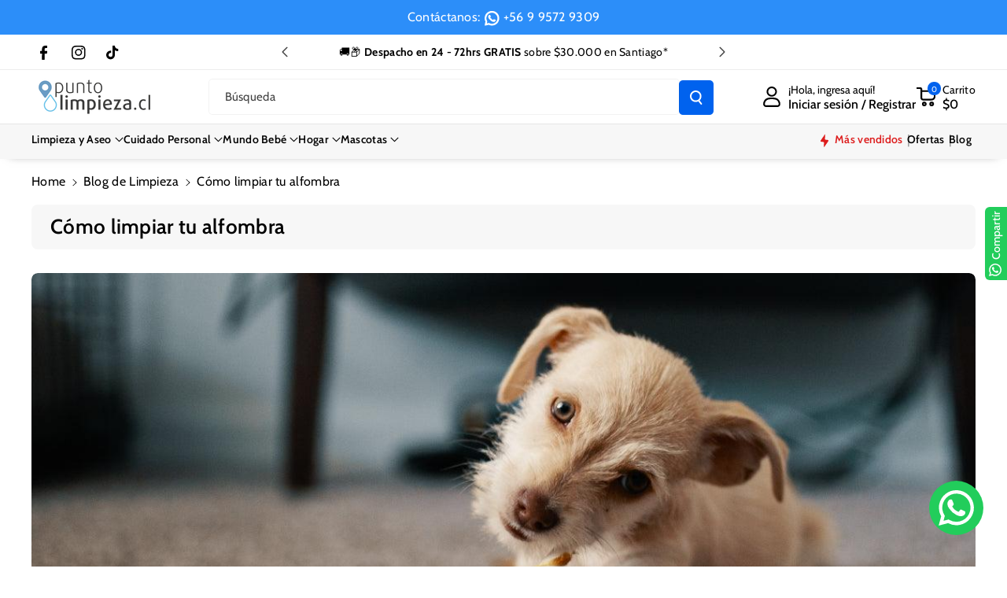

--- FILE ---
content_type: text/html; charset=utf-8
request_url: https://puntolimpieza.cl/blogs/blog-de-limpieza/limpieza-alfombras
body_size: 56650
content:
<!doctype html>
<html class="no-js" lang="es">
  <head>
	<!-- Added by AVADA SEO Suite -->
	

<meta name="twitter:image" content="http://puntolimpieza.cl/cdn/shop/articles/como-limpiar-tu-alfombra-puntolimpieza.jpg?v=1757602023">
<script>window.FPConfig = {};window.FPConfig.ignoreKeywords=["/cart","/account","/logout"]</script><link rel="canonical" href="https://puntolimpieza.cl/blogs/blog-de-limpieza/limpieza-alfombras"><script>
  const avadaLightJsExclude = ['cdn.nfcube.com', 'assets/ecom.js', 'variant-title-king', 'linked_options_variants', 'smile-loader.js', 'smart-product-filter-search', 'rivo-loyalty-referrals', 'avada-cookie-consent', 'consentmo-gdpr', 'quinn', 'pandectes'];
  const avadaLightJsInclude = ['https://www.googletagmanager.com/', 'https://connect.facebook.net/', 'https://business-api.tiktok.com/', 'https://static.klaviyo.com/'];
  window.AVADA_SPEED_BLACKLIST = avadaLightJsInclude.map(item => new RegExp(item, 'i'));
  window.AVADA_SPEED_WHITELIST = avadaLightJsExclude.map(item => new RegExp(item, 'i'));
</script>

<script>
  const isSpeedUpEnable = !1758094272702 || Date.now() < 1758094272702;
  if (isSpeedUpEnable) {
    const avadaSpeedUp=1;
    if(isSpeedUpEnable) {
  function _0x55aa(_0x575858,_0x2fd0be){const _0x30a92f=_0x1cb5();return _0x55aa=function(_0x4e8b41,_0xcd1690){_0x4e8b41=_0x4e8b41-(0xb5e+0xd*0x147+-0x1b1a);let _0x1c09f7=_0x30a92f[_0x4e8b41];return _0x1c09f7;},_0x55aa(_0x575858,_0x2fd0be);}(function(_0x4ad4dc,_0x42545f){const _0x5c7741=_0x55aa,_0x323f4d=_0x4ad4dc();while(!![]){try{const _0x588ea5=parseInt(_0x5c7741(0x10c))/(0xb6f+-0x1853+0xce5)*(-parseInt(_0x5c7741(0x157))/(-0x2363*0x1+0x1dd4+0x591*0x1))+-parseInt(_0x5c7741(0x171))/(0x269b+-0xeb+-0xf*0x283)*(parseInt(_0x5c7741(0x116))/(0x2e1+0x1*0x17b3+-0x110*0x19))+-parseInt(_0x5c7741(0x147))/(-0x1489+-0x312*0x6+0x26fa*0x1)+-parseInt(_0x5c7741(0xfa))/(-0x744+0x1*0xb5d+-0x413)*(-parseInt(_0x5c7741(0x102))/(-0x1e87+0x9e*-0x16+0x2c22))+parseInt(_0x5c7741(0x136))/(0x1e2d+0x1498+-0x1a3*0x1f)+parseInt(_0x5c7741(0x16e))/(0x460+0x1d96+0x3*-0xb4f)*(-parseInt(_0x5c7741(0xe3))/(-0x9ca+-0x1*-0x93f+0x1*0x95))+parseInt(_0x5c7741(0xf8))/(-0x1f73*0x1+0x6*-0x510+0x3dde);if(_0x588ea5===_0x42545f)break;else _0x323f4d['push'](_0x323f4d['shift']());}catch(_0x5d6d7e){_0x323f4d['push'](_0x323f4d['shift']());}}}(_0x1cb5,-0x193549+0x5dc3*-0x31+-0x2f963*-0x13),(function(){const _0x5cb2b4=_0x55aa,_0x23f9e9={'yXGBq':function(_0x237aef,_0x385938){return _0x237aef!==_0x385938;},'XduVF':function(_0x21018d,_0x56ff60){return _0x21018d===_0x56ff60;},'RChnz':_0x5cb2b4(0xf4)+_0x5cb2b4(0xe9)+_0x5cb2b4(0x14a),'TAsuR':function(_0xe21eca,_0x33e114){return _0xe21eca%_0x33e114;},'EvLYw':function(_0x1326ad,_0x261d04){return _0x1326ad!==_0x261d04;},'nnhAQ':_0x5cb2b4(0x107),'swpMF':_0x5cb2b4(0x16d),'plMMu':_0x5cb2b4(0xe8)+_0x5cb2b4(0x135),'PqBPA':function(_0x2ba85c,_0x35b541){return _0x2ba85c<_0x35b541;},'NKPCA':_0x5cb2b4(0xfc),'TINqh':function(_0x4116e3,_0x3ffd02,_0x2c8722){return _0x4116e3(_0x3ffd02,_0x2c8722);},'BAueN':_0x5cb2b4(0x120),'NgloT':_0x5cb2b4(0x14c),'ThSSU':function(_0xeb212a,_0x4341c1){return _0xeb212a+_0x4341c1;},'lDDHN':function(_0x4a1a48,_0x45ebfb){return _0x4a1a48 instanceof _0x45ebfb;},'toAYB':function(_0xcf0fa9,_0xf5fa6a){return _0xcf0fa9 instanceof _0xf5fa6a;},'VMiyW':function(_0x5300e4,_0x44e0f4){return _0x5300e4(_0x44e0f4);},'iyhbw':_0x5cb2b4(0x119),'zuWfR':function(_0x19c3e4,_0x4ee6e8){return _0x19c3e4<_0x4ee6e8;},'vEmrv':function(_0xd798cf,_0x5ea2dd){return _0xd798cf!==_0x5ea2dd;},'yxERj':function(_0x24b03b,_0x5aa292){return _0x24b03b||_0x5aa292;},'MZpwM':_0x5cb2b4(0x110)+_0x5cb2b4(0x109)+'pt','IeUHK':function(_0x5a4c7e,_0x2edf70){return _0x5a4c7e-_0x2edf70;},'Idvge':function(_0x3b526e,_0x36b469){return _0x3b526e<_0x36b469;},'qRwfm':_0x5cb2b4(0x16b)+_0x5cb2b4(0xf1),'CvXDN':function(_0x4b4208,_0x1db216){return _0x4b4208<_0x1db216;},'acPIM':function(_0x7d44b7,_0x3020d2){return _0x7d44b7(_0x3020d2);},'MyLMO':function(_0x22d4b2,_0xe7a6a0){return _0x22d4b2<_0xe7a6a0;},'boDyh':function(_0x176992,_0x346381,_0xab7fc){return _0x176992(_0x346381,_0xab7fc);},'ZANXD':_0x5cb2b4(0x10f)+_0x5cb2b4(0x12a)+_0x5cb2b4(0x142),'CXwRZ':_0x5cb2b4(0x123)+_0x5cb2b4(0x15f),'AuMHM':_0x5cb2b4(0x161),'KUuFZ':_0x5cb2b4(0xe6),'MSwtw':_0x5cb2b4(0x13a),'ERvPB':_0x5cb2b4(0x134),'ycTDj':_0x5cb2b4(0x15b),'Tvhir':_0x5cb2b4(0x154)},_0x469be1=_0x23f9e9[_0x5cb2b4(0x153)],_0x36fe07={'blacklist':window[_0x5cb2b4(0x11f)+_0x5cb2b4(0x115)+'T'],'whitelist':window[_0x5cb2b4(0x11f)+_0x5cb2b4(0x13e)+'T']},_0x26516a={'blacklisted':[]},_0x34e4a6=(_0x2be2f5,_0x25b3b2)=>{const _0x80dd2=_0x5cb2b4;if(_0x2be2f5&&(!_0x25b3b2||_0x23f9e9[_0x80dd2(0x13b)](_0x25b3b2,_0x469be1))&&(!_0x36fe07[_0x80dd2(0x170)]||_0x36fe07[_0x80dd2(0x170)][_0x80dd2(0x151)](_0xa5c7cf=>_0xa5c7cf[_0x80dd2(0x12b)](_0x2be2f5)))&&(!_0x36fe07[_0x80dd2(0x165)]||_0x36fe07[_0x80dd2(0x165)][_0x80dd2(0x156)](_0x4e2570=>!_0x4e2570[_0x80dd2(0x12b)](_0x2be2f5)))&&_0x23f9e9[_0x80dd2(0xf7)](avadaSpeedUp,0x5*0x256+-0x1*0x66c+-0x542+0.5)&&_0x2be2f5[_0x80dd2(0x137)](_0x23f9e9[_0x80dd2(0xe7)])){const _0x413c89=_0x2be2f5[_0x80dd2(0x16c)];return _0x23f9e9[_0x80dd2(0xf7)](_0x23f9e9[_0x80dd2(0x11e)](_0x413c89,-0x1deb*-0x1+0xf13+-0x2cfc),0x1176+-0x78b*0x5+0x1441);}return _0x2be2f5&&(!_0x25b3b2||_0x23f9e9[_0x80dd2(0xed)](_0x25b3b2,_0x469be1))&&(!_0x36fe07[_0x80dd2(0x170)]||_0x36fe07[_0x80dd2(0x170)][_0x80dd2(0x151)](_0x3d689d=>_0x3d689d[_0x80dd2(0x12b)](_0x2be2f5)))&&(!_0x36fe07[_0x80dd2(0x165)]||_0x36fe07[_0x80dd2(0x165)][_0x80dd2(0x156)](_0x26a7b3=>!_0x26a7b3[_0x80dd2(0x12b)](_0x2be2f5)));},_0x11462f=function(_0x42927f){const _0x346823=_0x5cb2b4,_0x5426ae=_0x42927f[_0x346823(0x159)+'te'](_0x23f9e9[_0x346823(0x14e)]);return _0x36fe07[_0x346823(0x170)]&&_0x36fe07[_0x346823(0x170)][_0x346823(0x156)](_0x107b0d=>!_0x107b0d[_0x346823(0x12b)](_0x5426ae))||_0x36fe07[_0x346823(0x165)]&&_0x36fe07[_0x346823(0x165)][_0x346823(0x151)](_0x1e7160=>_0x1e7160[_0x346823(0x12b)](_0x5426ae));},_0x39299f=new MutationObserver(_0x45c995=>{const _0x21802a=_0x5cb2b4,_0x3bc801={'mafxh':function(_0x6f9c57,_0x229989){const _0x9d39b1=_0x55aa;return _0x23f9e9[_0x9d39b1(0xf7)](_0x6f9c57,_0x229989);},'SrchE':_0x23f9e9[_0x21802a(0xe2)],'pvjbV':_0x23f9e9[_0x21802a(0xf6)]};for(let _0x333494=-0x7d7+-0x893+0x106a;_0x23f9e9[_0x21802a(0x158)](_0x333494,_0x45c995[_0x21802a(0x16c)]);_0x333494++){const {addedNodes:_0x1b685b}=_0x45c995[_0x333494];for(let _0x2f087=0x1f03+0x84b+0x1*-0x274e;_0x23f9e9[_0x21802a(0x158)](_0x2f087,_0x1b685b[_0x21802a(0x16c)]);_0x2f087++){const _0x4e5bac=_0x1b685b[_0x2f087];if(_0x23f9e9[_0x21802a(0xf7)](_0x4e5bac[_0x21802a(0x121)],-0x1f3a+-0x1*0x1b93+-0x3*-0x139a)&&_0x23f9e9[_0x21802a(0xf7)](_0x4e5bac[_0x21802a(0x152)],_0x23f9e9[_0x21802a(0xe0)])){const _0x5d9a67=_0x4e5bac[_0x21802a(0x107)],_0x3fb522=_0x4e5bac[_0x21802a(0x16d)];if(_0x23f9e9[_0x21802a(0x103)](_0x34e4a6,_0x5d9a67,_0x3fb522)){_0x26516a[_0x21802a(0x160)+'d'][_0x21802a(0x128)]([_0x4e5bac,_0x4e5bac[_0x21802a(0x16d)]]),_0x4e5bac[_0x21802a(0x16d)]=_0x469be1;const _0x1e52da=function(_0x2c95ff){const _0x359b13=_0x21802a;if(_0x3bc801[_0x359b13(0x118)](_0x4e5bac[_0x359b13(0x159)+'te'](_0x3bc801[_0x359b13(0x166)]),_0x469be1))_0x2c95ff[_0x359b13(0x112)+_0x359b13(0x150)]();_0x4e5bac[_0x359b13(0xec)+_0x359b13(0x130)](_0x3bc801[_0x359b13(0xe4)],_0x1e52da);};_0x4e5bac[_0x21802a(0x12d)+_0x21802a(0x163)](_0x23f9e9[_0x21802a(0xf6)],_0x1e52da),_0x4e5bac[_0x21802a(0x12c)+_0x21802a(0x131)]&&_0x4e5bac[_0x21802a(0x12c)+_0x21802a(0x131)][_0x21802a(0x11a)+'d'](_0x4e5bac);}}}}});_0x39299f[_0x5cb2b4(0x105)](document[_0x5cb2b4(0x10b)+_0x5cb2b4(0x16a)],{'childList':!![],'subtree':!![]});const _0x2910a9=/[|\\{}()\[\]^$+*?.]/g,_0xa9f173=function(..._0x1baa33){const _0x3053cc=_0x5cb2b4,_0x2e6f61={'mMWha':function(_0x158c76,_0x5c404b){const _0x25a05c=_0x55aa;return _0x23f9e9[_0x25a05c(0xf7)](_0x158c76,_0x5c404b);},'BXirI':_0x23f9e9[_0x3053cc(0x141)],'COGok':function(_0x421bf7,_0x55453a){const _0x4fd417=_0x3053cc;return _0x23f9e9[_0x4fd417(0x167)](_0x421bf7,_0x55453a);},'XLSAp':function(_0x193984,_0x35c446){const _0x5bbecf=_0x3053cc;return _0x23f9e9[_0x5bbecf(0xed)](_0x193984,_0x35c446);},'EygRw':function(_0xfbb69c,_0x21b15d){const _0xe5c840=_0x3053cc;return _0x23f9e9[_0xe5c840(0x104)](_0xfbb69c,_0x21b15d);},'xZuNx':_0x23f9e9[_0x3053cc(0x139)],'SBUaW':function(_0x5739bf,_0x2c2fab){const _0x42cbb1=_0x3053cc;return _0x23f9e9[_0x42cbb1(0x172)](_0x5739bf,_0x2c2fab);},'EAoTR':function(_0x123b29,_0x5b29bf){const _0x2828d2=_0x3053cc;return _0x23f9e9[_0x2828d2(0x11d)](_0x123b29,_0x5b29bf);},'cdYdq':_0x23f9e9[_0x3053cc(0x14e)],'WzJcf':_0x23f9e9[_0x3053cc(0xe2)],'nytPK':function(_0x53f733,_0x4ad021){const _0x4f0333=_0x3053cc;return _0x23f9e9[_0x4f0333(0x148)](_0x53f733,_0x4ad021);},'oUrHG':_0x23f9e9[_0x3053cc(0x14d)],'dnxjX':function(_0xed6b5f,_0x573f55){const _0x57aa03=_0x3053cc;return _0x23f9e9[_0x57aa03(0x15a)](_0xed6b5f,_0x573f55);}};_0x23f9e9[_0x3053cc(0x15d)](_0x1baa33[_0x3053cc(0x16c)],-0x1a3*-0x9+-0xf9*0xb+-0x407*0x1)?(_0x36fe07[_0x3053cc(0x170)]=[],_0x36fe07[_0x3053cc(0x165)]=[]):(_0x36fe07[_0x3053cc(0x170)]&&(_0x36fe07[_0x3053cc(0x170)]=_0x36fe07[_0x3053cc(0x170)][_0x3053cc(0x106)](_0xa8e001=>_0x1baa33[_0x3053cc(0x156)](_0x4a8a28=>{const _0x2e425b=_0x3053cc;if(_0x2e6f61[_0x2e425b(0x111)](typeof _0x4a8a28,_0x2e6f61[_0x2e425b(0x155)]))return!_0xa8e001[_0x2e425b(0x12b)](_0x4a8a28);else{if(_0x2e6f61[_0x2e425b(0xeb)](_0x4a8a28,RegExp))return _0x2e6f61[_0x2e425b(0x145)](_0xa8e001[_0x2e425b(0xdf)](),_0x4a8a28[_0x2e425b(0xdf)]());}}))),_0x36fe07[_0x3053cc(0x165)]&&(_0x36fe07[_0x3053cc(0x165)]=[..._0x36fe07[_0x3053cc(0x165)],..._0x1baa33[_0x3053cc(0xff)](_0x4e4c02=>{const _0x7c755c=_0x3053cc;if(_0x23f9e9[_0x7c755c(0xf7)](typeof _0x4e4c02,_0x23f9e9[_0x7c755c(0x141)])){const _0x932437=_0x4e4c02[_0x7c755c(0xea)](_0x2910a9,_0x23f9e9[_0x7c755c(0x16f)]),_0x34e686=_0x23f9e9[_0x7c755c(0xf0)](_0x23f9e9[_0x7c755c(0xf0)]('.*',_0x932437),'.*');if(_0x36fe07[_0x7c755c(0x165)][_0x7c755c(0x156)](_0x21ef9a=>_0x21ef9a[_0x7c755c(0xdf)]()!==_0x34e686[_0x7c755c(0xdf)]()))return new RegExp(_0x34e686);}else{if(_0x23f9e9[_0x7c755c(0x117)](_0x4e4c02,RegExp)){if(_0x36fe07[_0x7c755c(0x165)][_0x7c755c(0x156)](_0x5a3f09=>_0x5a3f09[_0x7c755c(0xdf)]()!==_0x4e4c02[_0x7c755c(0xdf)]()))return _0x4e4c02;}}return null;})[_0x3053cc(0x106)](Boolean)]));const _0x3eeb55=document[_0x3053cc(0x11b)+_0x3053cc(0x10e)](_0x23f9e9[_0x3053cc(0xf0)](_0x23f9e9[_0x3053cc(0xf0)](_0x23f9e9[_0x3053cc(0x122)],_0x469be1),'"]'));for(let _0xf831f7=-0x21aa+-0x1793+0x393d*0x1;_0x23f9e9[_0x3053cc(0x14b)](_0xf831f7,_0x3eeb55[_0x3053cc(0x16c)]);_0xf831f7++){const _0x5868cb=_0x3eeb55[_0xf831f7];_0x23f9e9[_0x3053cc(0x132)](_0x11462f,_0x5868cb)&&(_0x26516a[_0x3053cc(0x160)+'d'][_0x3053cc(0x128)]([_0x5868cb,_0x23f9e9[_0x3053cc(0x14d)]]),_0x5868cb[_0x3053cc(0x12c)+_0x3053cc(0x131)][_0x3053cc(0x11a)+'d'](_0x5868cb));}let _0xdf8cd0=-0x17da+0x2461+-0xc87*0x1;[..._0x26516a[_0x3053cc(0x160)+'d']][_0x3053cc(0x10d)](([_0x226aeb,_0x33eaa7],_0xe33bca)=>{const _0x2aa7bf=_0x3053cc;if(_0x2e6f61[_0x2aa7bf(0x143)](_0x11462f,_0x226aeb)){const _0x41da0d=document[_0x2aa7bf(0x11c)+_0x2aa7bf(0x131)](_0x2e6f61[_0x2aa7bf(0x127)]);for(let _0x6784c7=0xd7b+-0xaa5+-0x2d6;_0x2e6f61[_0x2aa7bf(0x164)](_0x6784c7,_0x226aeb[_0x2aa7bf(0xe5)][_0x2aa7bf(0x16c)]);_0x6784c7++){const _0x4ca758=_0x226aeb[_0x2aa7bf(0xe5)][_0x6784c7];_0x2e6f61[_0x2aa7bf(0x12f)](_0x4ca758[_0x2aa7bf(0x133)],_0x2e6f61[_0x2aa7bf(0x13f)])&&_0x2e6f61[_0x2aa7bf(0x145)](_0x4ca758[_0x2aa7bf(0x133)],_0x2e6f61[_0x2aa7bf(0x100)])&&_0x41da0d[_0x2aa7bf(0xe1)+'te'](_0x4ca758[_0x2aa7bf(0x133)],_0x226aeb[_0x2aa7bf(0xe5)][_0x6784c7][_0x2aa7bf(0x12e)]);}_0x41da0d[_0x2aa7bf(0xe1)+'te'](_0x2e6f61[_0x2aa7bf(0x13f)],_0x226aeb[_0x2aa7bf(0x107)]),_0x41da0d[_0x2aa7bf(0xe1)+'te'](_0x2e6f61[_0x2aa7bf(0x100)],_0x2e6f61[_0x2aa7bf(0x101)](_0x33eaa7,_0x2e6f61[_0x2aa7bf(0x126)])),document[_0x2aa7bf(0x113)][_0x2aa7bf(0x146)+'d'](_0x41da0d),_0x26516a[_0x2aa7bf(0x160)+'d'][_0x2aa7bf(0x162)](_0x2e6f61[_0x2aa7bf(0x13d)](_0xe33bca,_0xdf8cd0),-0x105d*0x2+0x1*-0xeaa+0x2f65),_0xdf8cd0++;}}),_0x36fe07[_0x3053cc(0x170)]&&_0x23f9e9[_0x3053cc(0xf3)](_0x36fe07[_0x3053cc(0x170)][_0x3053cc(0x16c)],0x10f2+-0x1a42+0x951)&&_0x39299f[_0x3053cc(0x15c)]();},_0x4c2397=document[_0x5cb2b4(0x11c)+_0x5cb2b4(0x131)],_0x573f89={'src':Object[_0x5cb2b4(0x14f)+_0x5cb2b4(0xfd)+_0x5cb2b4(0x144)](HTMLScriptElement[_0x5cb2b4(0xf9)],_0x23f9e9[_0x5cb2b4(0x14e)]),'type':Object[_0x5cb2b4(0x14f)+_0x5cb2b4(0xfd)+_0x5cb2b4(0x144)](HTMLScriptElement[_0x5cb2b4(0xf9)],_0x23f9e9[_0x5cb2b4(0xe2)])};document[_0x5cb2b4(0x11c)+_0x5cb2b4(0x131)]=function(..._0x4db605){const _0x1480b5=_0x5cb2b4,_0x3a6982={'KNNxG':function(_0x32fa39,_0x2a57e4,_0x3cc08f){const _0x5ead12=_0x55aa;return _0x23f9e9[_0x5ead12(0x169)](_0x32fa39,_0x2a57e4,_0x3cc08f);}};if(_0x23f9e9[_0x1480b5(0x13b)](_0x4db605[-0x4*-0x376+0x4*0x2f+-0xe94][_0x1480b5(0x140)+'e'](),_0x23f9e9[_0x1480b5(0x139)]))return _0x4c2397[_0x1480b5(0x114)](document)(..._0x4db605);const _0x2f091d=_0x4c2397[_0x1480b5(0x114)](document)(..._0x4db605);try{Object[_0x1480b5(0xf2)+_0x1480b5(0x149)](_0x2f091d,{'src':{..._0x573f89[_0x1480b5(0x107)],'set'(_0x3ae2bc){const _0x5d6fdc=_0x1480b5;_0x3a6982[_0x5d6fdc(0x129)](_0x34e4a6,_0x3ae2bc,_0x2f091d[_0x5d6fdc(0x16d)])&&_0x573f89[_0x5d6fdc(0x16d)][_0x5d6fdc(0x10a)][_0x5d6fdc(0x125)](this,_0x469be1),_0x573f89[_0x5d6fdc(0x107)][_0x5d6fdc(0x10a)][_0x5d6fdc(0x125)](this,_0x3ae2bc);}},'type':{..._0x573f89[_0x1480b5(0x16d)],'get'(){const _0x436e9e=_0x1480b5,_0x4b63b9=_0x573f89[_0x436e9e(0x16d)][_0x436e9e(0xfb)][_0x436e9e(0x125)](this);if(_0x23f9e9[_0x436e9e(0xf7)](_0x4b63b9,_0x469be1)||_0x23f9e9[_0x436e9e(0x103)](_0x34e4a6,this[_0x436e9e(0x107)],_0x4b63b9))return null;return _0x4b63b9;},'set'(_0x174ea3){const _0x1dff57=_0x1480b5,_0xa2fd13=_0x23f9e9[_0x1dff57(0x103)](_0x34e4a6,_0x2f091d[_0x1dff57(0x107)],_0x2f091d[_0x1dff57(0x16d)])?_0x469be1:_0x174ea3;_0x573f89[_0x1dff57(0x16d)][_0x1dff57(0x10a)][_0x1dff57(0x125)](this,_0xa2fd13);}}}),_0x2f091d[_0x1480b5(0xe1)+'te']=function(_0x5b0870,_0x8c60d5){const _0xab22d4=_0x1480b5;if(_0x23f9e9[_0xab22d4(0xf7)](_0x5b0870,_0x23f9e9[_0xab22d4(0xe2)])||_0x23f9e9[_0xab22d4(0xf7)](_0x5b0870,_0x23f9e9[_0xab22d4(0x14e)]))_0x2f091d[_0x5b0870]=_0x8c60d5;else HTMLScriptElement[_0xab22d4(0xf9)][_0xab22d4(0xe1)+'te'][_0xab22d4(0x125)](_0x2f091d,_0x5b0870,_0x8c60d5);};}catch(_0x5a9461){console[_0x1480b5(0x168)](_0x23f9e9[_0x1480b5(0xef)],_0x5a9461);}return _0x2f091d;};const _0x5883c5=[_0x23f9e9[_0x5cb2b4(0xfe)],_0x23f9e9[_0x5cb2b4(0x13c)],_0x23f9e9[_0x5cb2b4(0xf5)],_0x23f9e9[_0x5cb2b4(0x15e)],_0x23f9e9[_0x5cb2b4(0x138)],_0x23f9e9[_0x5cb2b4(0x124)]],_0x4ab8d2=_0x5883c5[_0x5cb2b4(0xff)](_0x439d08=>{return{'type':_0x439d08,'listener':()=>_0xa9f173(),'options':{'passive':!![]}};});_0x4ab8d2[_0x5cb2b4(0x10d)](_0x4d3535=>{const _0x3882ab=_0x5cb2b4;document[_0x3882ab(0x12d)+_0x3882ab(0x163)](_0x4d3535[_0x3882ab(0x16d)],_0x4d3535[_0x3882ab(0xee)],_0x4d3535[_0x3882ab(0x108)]);});}()));function _0x1cb5(){const _0x15f8e0=['ault','some','tagName','CXwRZ','wheel','BXirI','every','6lYvYYX','PqBPA','getAttribu','IeUHK','touchstart','disconnect','Idvge','ERvPB','/blocked','blackliste','keydown','splice','stener','SBUaW','whitelist','SrchE','toAYB','warn','boDyh','ement','script[typ','length','type','346347wGqEBH','NgloT','blacklist','33OVoYHk','zuWfR','toString','NKPCA','setAttribu','swpMF','230EEqEiq','pvjbV','attributes','mousemove','RChnz','beforescri','y.com/exte','replace','COGok','removeEven','EvLYw','listener','ZANXD','ThSSU','e="','defineProp','MyLMO','cdn.shopif','MSwtw','plMMu','XduVF','22621984JRJQxz','prototype','8818116NVbcZr','get','SCRIPT','ertyDescri','AuMHM','map','WzJcf','nytPK','7kiZatp','TINqh','VMiyW','observe','filter','src','options','n/javascri','set','documentEl','478083wuqgQV','forEach','torAll','Avada cann','applicatio','mMWha','preventDef','head','bind','D_BLACKLIS','75496skzGVx','lDDHN','mafxh','script','removeChil','querySelec','createElem','vEmrv','TAsuR','AVADA_SPEE','string','nodeType','qRwfm','javascript','Tvhir','call','oUrHG','xZuNx','push','KNNxG','ot lazy lo','test','parentElem','addEventLi','value','EAoTR','tListener','ent','acPIM','name','touchmove','ptexecute','6968312SmqlIb','includes','ycTDj','iyhbw','touchend','yXGBq','KUuFZ','dnxjX','D_WHITELIS','cdYdq','toLowerCas','BAueN','ad script','EygRw','ptor','XLSAp','appendChil','4975500NoPAFA','yxERj','erties','nsions','CvXDN','\$&','MZpwM','nnhAQ','getOwnProp'];_0x1cb5=function(){return _0x15f8e0;};return _0x1cb5();}
}
    class LightJsLoader{constructor(e){this.jQs=[],this.listener=this.handleListener.bind(this,e),this.scripts=["default","defer","async"].reduce(((e,t)=>({...e,[t]:[]})),{});const t=this;e.forEach((e=>window.addEventListener(e,t.listener,{passive:!0})))}handleListener(e){const t=this;return e.forEach((e=>window.removeEventListener(e,t.listener))),"complete"===document.readyState?this.handleDOM():document.addEventListener("readystatechange",(e=>{if("complete"===e.target.readyState)return setTimeout(t.handleDOM.bind(t),1)}))}async handleDOM(){this.suspendEvent(),this.suspendJQuery(),this.findScripts(),this.preloadScripts();for(const e of Object.keys(this.scripts))await this.replaceScripts(this.scripts[e]);for(const e of["DOMContentLoaded","readystatechange"])await this.requestRepaint(),document.dispatchEvent(new Event("lightJS-"+e));document.lightJSonreadystatechange&&document.lightJSonreadystatechange();for(const e of["DOMContentLoaded","load"])await this.requestRepaint(),window.dispatchEvent(new Event("lightJS-"+e));await this.requestRepaint(),window.lightJSonload&&window.lightJSonload(),await this.requestRepaint(),this.jQs.forEach((e=>e(window).trigger("lightJS-jquery-load"))),window.dispatchEvent(new Event("lightJS-pageshow")),await this.requestRepaint(),window.lightJSonpageshow&&window.lightJSonpageshow()}async requestRepaint(){return new Promise((e=>requestAnimationFrame(e)))}findScripts(){document.querySelectorAll("script[type=lightJs]").forEach((e=>{e.hasAttribute("src")?e.hasAttribute("async")&&e.async?this.scripts.async.push(e):e.hasAttribute("defer")&&e.defer?this.scripts.defer.push(e):this.scripts.default.push(e):this.scripts.default.push(e)}))}preloadScripts(){const e=this,t=Object.keys(this.scripts).reduce(((t,n)=>[...t,...e.scripts[n]]),[]),n=document.createDocumentFragment();t.forEach((e=>{const t=e.getAttribute("src");if(!t)return;const s=document.createElement("link");s.href=t,s.rel="preload",s.as="script",n.appendChild(s)})),document.head.appendChild(n)}async replaceScripts(e){let t;for(;t=e.shift();)await this.requestRepaint(),new Promise((e=>{const n=document.createElement("script");[...t.attributes].forEach((e=>{"type"!==e.nodeName&&n.setAttribute(e.nodeName,e.nodeValue)})),t.hasAttribute("src")?(n.addEventListener("load",e),n.addEventListener("error",e)):(n.text=t.text,e()),t.parentNode.replaceChild(n,t)}))}suspendEvent(){const e={};[{obj:document,name:"DOMContentLoaded"},{obj:window,name:"DOMContentLoaded"},{obj:window,name:"load"},{obj:window,name:"pageshow"},{obj:document,name:"readystatechange"}].map((t=>function(t,n){function s(n){return e[t].list.indexOf(n)>=0?"lightJS-"+n:n}e[t]||(e[t]={list:[n],add:t.addEventListener,remove:t.removeEventListener},t.addEventListener=(...n)=>{n[0]=s(n[0]),e[t].add.apply(t,n)},t.removeEventListener=(...n)=>{n[0]=s(n[0]),e[t].remove.apply(t,n)})}(t.obj,t.name))),[{obj:document,name:"onreadystatechange"},{obj:window,name:"onpageshow"}].map((e=>function(e,t){let n=e[t];Object.defineProperty(e,t,{get:()=>n||function(){},set:s=>{e["lightJS"+t]=n=s}})}(e.obj,e.name)))}suspendJQuery(){const e=this;let t=window.jQuery;Object.defineProperty(window,"jQuery",{get:()=>t,set(n){if(!n||!n.fn||!e.jQs.includes(n))return void(t=n);n.fn.ready=n.fn.init.prototype.ready=e=>{e.bind(document)(n)};const s=n.fn.on;n.fn.on=n.fn.init.prototype.on=function(...e){if(window!==this[0])return s.apply(this,e),this;const t=e=>e.split(" ").map((e=>"load"===e||0===e.indexOf("load.")?"lightJS-jquery-load":e)).join(" ");return"string"==typeof e[0]||e[0]instanceof String?(e[0]=t(e[0]),s.apply(this,e),this):("object"==typeof e[0]&&Object.keys(e[0]).forEach((n=>{delete Object.assign(e[0],{[t(n)]:e[0][n]})[n]})),s.apply(this,e),this)},e.jQs.push(n),t=n}})}}
new LightJsLoader(["keydown","mousemove","touchend","touchmove","touchstart","wheel"]);
  }
</script><!-- meta basic type product --><!-- meta basic type collection --><!-- meta basic type article -->


<!-- Added by AVADA SEO Suite: Article Structured Data -->
<script type="application/ld+json">{
"@context": "https://schema.org/",
"@type": "Article",
"@id": "391873888416",
"articleBody": "Uno de los protagonistas indiscutidos de cualquier pieza es la alfombra. Es que viste, te cambia el look de tu dormitorio o living, y además puedes jugar con la sensación de amplitud de un espacio. Eso sí, al igual que el piso, recibe lo peor de nosotros. ¡Acá te damos tips prácticos para que puedas mantener tu alfombra impecable!Todas las alfombras necesitan cuidado. Al estar ahí debajo de nuestros pies día a día, reciben lo peor de nosotros, pisadas, restos de comida, tierra, polvo ¡entre tantas otras cosas! De hecho, hoy en día muchas personas optan por no tener alfombras debido al trabajo que implica tenerlas limpias.Al limpiar una alfombra el simple combo agua+jabón nunca es suficiente, ya que muchas veces las manchas se pegan por mucho tiempo, por lo que es más difícil sacarlas. Los productos en polvo pueden ser una buena alternativa ya que actúan de un modo rápido y nos ahorran la tarea de secado.Si usas un detergente en polvo, esparce abundantemente el producto por la alfombra y deja que repose, idealmente toda la noche, así suavizará las manchas y eliminará los malos olores. Al día siguiente pasas la aspiradora en las áreas claves y ¡listo!Dato: Para manchas específicas de alfombra, un producto estrella que tenemos en nuestros pasillos virtuales de limpieza es el Mom’s Goop. Además de ser súper útil en alfombras y tapicería, puede ser usado en ropa. Lo aplicas es seco y pasas una escobilla por la mancha y verás como poco a poco la mancha comienza a desaparecer.Si te vas por trucos caseros, hay elementos básicos que puedes encontrar en tu casa y lograr grandes resultados. El bicarbonato de sodio es un gran aliado a la hora de eliminar las indeseadas manchas y además eliminar esos olores que quedan pegados en las alfombras.Tip: Para las manchas con muy mal olor te recomendamos mezclar en cantidades iguales agua blanco y vinagre blanco y aplicar con un paño.Por otro lado, en el caso que te la quieras jugar con un detergente líquido, te recomendamos:Hazle caso al envase y no te sobrepases con la dosis de detergente, en muchos casos igual tendrás que diluir la solución en agua.No humedezcas la alfombra demasiado, solo en las manchas claves, sino el tiempo de secado se te hará eterno.Frota la zona con una escobilla de cerdas resistentes, y deja que la alfombra se seque.Pasa la aspiradora para sacar el jabón una vez que tu alfombra no esté húmeda, para cerrar tu operación con broche de oro.Pon a prueba estos tips y comparte tu experiencia con nosotros ¡Queremos ver cómo te va!",
"mainEntityOfPage": {
  "@type": "WebPage",
  "@id": "https:\/\/puntolimpieza.cl"
},
"headline": "Cómo limpiar tu alfombra",
"image": [
  "https:\/\/puntolimpieza.cl\/cdn\/shop\/articles\/como-limpiar-tu-alfombra-puntolimpieza_1137x.jpg?v=1757602023"
],

"datePublished": "2019-03-07T10:00:00Z",
"dateCreated": "2020-08-25T17:16:09Z",
"dateModified": "2025-09-11T11:47:03Z",
"author": {
  "@type": "Person",
  "name": "Andrea Blake"
},
"publisher": {
  "@type": "Organization",
  "logo": {
    "@type": "ImageObject",
    "url": "https:\/\/puntolimpieza.cl\/cdn\/shopifycloud\/storefront\/assets\/no-image-2048-a2addb12.gif"
  },
  "name": "Puntolimpieza"
}
}</script>
<!-- /Added by AVADA SEO Suite --><!-- Added by AVADA SEO Suite: Breadcrumb Structured Data  -->
<script type="application/ld+json">{
  "@context": "https://schema.org",
  "@type": "BreadcrumbList",
  "itemListElement": [{
    "@type": "ListItem",
    "position": 1,
    "name": "Home",
    "item": "https://puntolimpieza.cl"
  }, {
    "@type": "ListItem",
    "position": 2,
    "name": "Blog de Limpieza",
    "item": "https://puntolimpieza.cl/blogs/blog-de-limpieza"
  }, {
    "@type": "ListItem",
    "position": 3,
    "name": "Cómo limpiar tu alfombra",
    "item": "https://puntolimpieza.cl/blogs/blog-de-limpieza/limpieza-alfombras"
  }]
}
</script>
<!-- Added by AVADA SEO Suite -->

	<!-- /Added by AVADA SEO Suite -->

    <!-- Google Tag Manager -->
    <script>(function(w,d,s,l,i){w[l]=w[l]||[];w[l].push({'gtm.start':
    new Date().getTime(),event:'gtm.js'});var f=d.getElementsByTagName(s)[0],
    j=d.createElement(s),dl=l!='dataLayer'?'&l='+l:'';j.async=true;j.src=
    'https://www.googletagmanager.com/gtm.js?id='+i+dl;f.parentNode.insertBefore(j,f);
    })(window,document,'script','dataLayer','GTM-56QKCDJ');</script>
    <!-- End Google Tag Manager -->

    <meta charset="utf-8">
    <meta http-equiv="X-UA-Compatible" content="IE=edge">
    <meta name="viewport" content="width=device-width,initial-scale=1">
    <meta name="theme-color" content="">
    <link rel="canonical" href="https://puntolimpieza.cl/blogs/blog-de-limpieza/limpieza-alfombras">
    <link rel="preconnect" href="https://cdn.shopify.com" crossorigin><link rel="icon" type="image/png" href="//puntolimpieza.cl/cdn/shop/files/favicon.png?crop=center&height=32&v=1613602228&width=32"><link rel="preconnect" href="https://fonts.shopifycdn.com" crossorigin><title>
      Cómo limpiar tu alfombra | Guía y Consejos de Limpieza en Puntolimpieza
</title>

    
      <meta name="description" content="Lee Cómo limpiar tu alfombra en Puntolimpieza. Consejos prácticos, productos recomendados y soluciones reales para el cuidado de tu hogar.">
    

    

<meta property="og:site_name" content="Puntolimpieza">
<meta property="og:url" content="https://puntolimpieza.cl/blogs/blog-de-limpieza/limpieza-alfombras">
<meta property="og:title" content="Cómo limpiar tu alfombra">
<meta property="og:type" content="article">
<meta property="og:description" content="Uno de los protagonistas indiscutidos de cualquier pieza es la alfombra. Es que viste, te cambia el look de tu dormitorio o living, y además puedes jugar con la sensación de amplitud de un espacio. Eso sí, al igual que el piso, recibe lo peor de nosotros. ¡Acá te damos tips prácticos para que puedas mantener tu alfombr"><meta property="og:image" content="http://puntolimpieza.cl/cdn/shop/articles/como-limpiar-tu-alfombra-puntolimpieza.jpg?v=1757602023">
  <meta property="og:image:secure_url" content="https://puntolimpieza.cl/cdn/shop/articles/como-limpiar-tu-alfombra-puntolimpieza.jpg?v=1757602023">
  <meta property="og:image:width" content="1137">
  <meta property="og:image:height" content="717"><meta name="twitter:card" content="summary_large_image">
<meta name="twitter:title" content="Cómo limpiar tu alfombra">
<meta name="twitter:description" content="Uno de los protagonistas indiscutidos de cualquier pieza es la alfombra. Es que viste, te cambia el look de tu dormitorio o living, y además puedes jugar con la sensación de amplitud de un espacio. Eso sí, al igual que el piso, recibe lo peor de nosotros. ¡Acá te damos tips prácticos para que puedas mantener tu alfombr">


    <script src="//puntolimpieza.cl/cdn/shop/t/17/assets/constants.aio.min.js?v=45672329648707320331757600373" defer="defer"></script>
    <script src="//puntolimpieza.cl/cdn/shop/t/17/assets/pubsub.aio.min.js?v=145202527745616579381757600374" defer="defer"></script>
    <script src="//puntolimpieza.cl/cdn/shop/t/17/assets/global.aio.min.js?v=63440281937901919271757600374" defer="defer"></script><script src="//puntolimpieza.cl/cdn/shop/t/17/assets/animations.aio.min.js?v=179267196514220660571757600374" defer="defer"></script><script>window.performance && window.performance.mark && window.performance.mark('shopify.content_for_header.start');</script><meta name="google-site-verification" content="__n3cELPJ3fvN2qeduU6ERyUNUT1VeYNzDxNubQg154">
<meta name="facebook-domain-verification" content="gfeh0mhaw8vhsfcrachla5prxpmgno">
<meta id="shopify-digital-wallet" name="shopify-digital-wallet" content="/45726400672/digital_wallets/dialog">
<link rel="alternate" type="application/atom+xml" title="Feed" href="/blogs/blog-de-limpieza.atom" />
<script async="async" src="/checkouts/internal/preloads.js?locale=es-CL"></script>
<script id="shopify-features" type="application/json">{"accessToken":"b9c541d31c6140b2bfb8bc26da350373","betas":["rich-media-storefront-analytics"],"domain":"puntolimpieza.cl","predictiveSearch":true,"shopId":45726400672,"locale":"es"}</script>
<script>var Shopify = Shopify || {};
Shopify.shop = "puntolimpieza.myshopify.com";
Shopify.locale = "es";
Shopify.currency = {"active":"CLP","rate":"1.0"};
Shopify.country = "CL";
Shopify.theme = {"name":"[Avada Speed up] Tue, 02 Jul 2024 19:17:44 GMT","id":139185258675,"schema_name":"Veena","schema_version":"1.0.2","theme_store_id":null,"role":"main"};
Shopify.theme.handle = "null";
Shopify.theme.style = {"id":null,"handle":null};
Shopify.cdnHost = "puntolimpieza.cl/cdn";
Shopify.routes = Shopify.routes || {};
Shopify.routes.root = "/";</script>
<script type="module">!function(o){(o.Shopify=o.Shopify||{}).modules=!0}(window);</script>
<script>!function(o){function n(){var o=[];function n(){o.push(Array.prototype.slice.apply(arguments))}return n.q=o,n}var t=o.Shopify=o.Shopify||{};t.loadFeatures=n(),t.autoloadFeatures=n()}(window);</script>
<script id="shop-js-analytics" type="application/json">{"pageType":"article"}</script>
<script defer="defer" async type="module" src="//puntolimpieza.cl/cdn/shopifycloud/shop-js/modules/v2/client.init-shop-cart-sync_2Gr3Q33f.es.esm.js"></script>
<script defer="defer" async type="module" src="//puntolimpieza.cl/cdn/shopifycloud/shop-js/modules/v2/chunk.common_noJfOIa7.esm.js"></script>
<script defer="defer" async type="module" src="//puntolimpieza.cl/cdn/shopifycloud/shop-js/modules/v2/chunk.modal_Deo2FJQo.esm.js"></script>
<script type="module">
  await import("//puntolimpieza.cl/cdn/shopifycloud/shop-js/modules/v2/client.init-shop-cart-sync_2Gr3Q33f.es.esm.js");
await import("//puntolimpieza.cl/cdn/shopifycloud/shop-js/modules/v2/chunk.common_noJfOIa7.esm.js");
await import("//puntolimpieza.cl/cdn/shopifycloud/shop-js/modules/v2/chunk.modal_Deo2FJQo.esm.js");

  window.Shopify.SignInWithShop?.initShopCartSync?.({"fedCMEnabled":true,"windoidEnabled":true});

</script>
<script>(function() {
  var isLoaded = false;
  function asyncLoad() {
    if (isLoaded) return;
    isLoaded = true;
    var urls = ["https:\/\/seo.apps.avada.io\/scripttag\/avada-seo-installed.js?shop=puntolimpieza.myshopify.com","https:\/\/cdn1.avada.io\/flying-pages\/module.js?shop=puntolimpieza.myshopify.com","https:\/\/cdn.logbase.io\/lb-upsell-wrapper.js?shop=puntolimpieza.myshopify.com","https:\/\/configs.carthike.com\/carthike.js?shop=puntolimpieza.myshopify.com","https:\/\/cdn.hextom.com\/js\/eventpromotionbar.js?shop=puntolimpieza.myshopify.com"];
    for (var i = 0; i < urls.length; i++) {
      var s = document.createElement('script');
      if ((!1758094272702 || Date.now() < 1758094272702) &&
      (!window.AVADA_SPEED_BLACKLIST || window.AVADA_SPEED_BLACKLIST.some(pattern => pattern.test(s))) &&
      (!window.AVADA_SPEED_WHITELIST || window.AVADA_SPEED_WHITELIST.every(pattern => !pattern.test(s)))) s.type = 'lightJs'; else s.type = 'text/javascript';
      s.async = true;
      s.src = urls[i];
      var x = document.getElementsByTagName('script')[0];
      x.parentNode.insertBefore(s, x);
    }
  };
  if(window.attachEvent) {
    window.attachEvent('onload', asyncLoad);
  } else {
    window.addEventListener('load', asyncLoad, false);
  }
})();</script>
<script id="__st">var __st={"a":45726400672,"offset":-10800,"reqid":"b889668d-b497-49ad-8541-9585efd04315-1769071925","pageurl":"puntolimpieza.cl\/blogs\/blog-de-limpieza\/limpieza-alfombras","s":"articles-391873888416","u":"ab6d157d57d2","p":"article","rtyp":"article","rid":391873888416};</script>
<script>window.ShopifyPaypalV4VisibilityTracking = true;</script>
<script id="captcha-bootstrap">!function(){'use strict';const t='contact',e='account',n='new_comment',o=[[t,t],['blogs',n],['comments',n],[t,'customer']],c=[[e,'customer_login'],[e,'guest_login'],[e,'recover_customer_password'],[e,'create_customer']],r=t=>t.map((([t,e])=>`form[action*='/${t}']:not([data-nocaptcha='true']) input[name='form_type'][value='${e}']`)).join(','),a=t=>()=>t?[...document.querySelectorAll(t)].map((t=>t.form)):[];function s(){const t=[...o],e=r(t);return a(e)}const i='password',u='form_key',d=['recaptcha-v3-token','g-recaptcha-response','h-captcha-response',i],f=()=>{try{return window.sessionStorage}catch{return}},m='__shopify_v',_=t=>t.elements[u];function p(t,e,n=!1){try{const o=window.sessionStorage,c=JSON.parse(o.getItem(e)),{data:r}=function(t){const{data:e,action:n}=t;return t[m]||n?{data:e,action:n}:{data:t,action:n}}(c);for(const[e,n]of Object.entries(r))t.elements[e]&&(t.elements[e].value=n);n&&o.removeItem(e)}catch(o){console.error('form repopulation failed',{error:o})}}const l='form_type',E='cptcha';function T(t){t.dataset[E]=!0}const w=window,h=w.document,L='Shopify',v='ce_forms',y='captcha';let A=!1;((t,e)=>{const n=(g='f06e6c50-85a8-45c8-87d0-21a2b65856fe',I='https://cdn.shopify.com/shopifycloud/storefront-forms-hcaptcha/ce_storefront_forms_captcha_hcaptcha.v1.5.2.iife.js',D={infoText:'Protegido por hCaptcha',privacyText:'Privacidad',termsText:'Términos'},(t,e,n)=>{const o=w[L][v],c=o.bindForm;if(c)return c(t,g,e,D).then(n);var r;o.q.push([[t,g,e,D],n]),r=I,A||(h.body.append(Object.assign(h.createElement('script'),{id:'captcha-provider',async:!0,src:r})),A=!0)});var g,I,D;w[L]=w[L]||{},w[L][v]=w[L][v]||{},w[L][v].q=[],w[L][y]=w[L][y]||{},w[L][y].protect=function(t,e){n(t,void 0,e),T(t)},Object.freeze(w[L][y]),function(t,e,n,w,h,L){const[v,y,A,g]=function(t,e,n){const i=e?o:[],u=t?c:[],d=[...i,...u],f=r(d),m=r(i),_=r(d.filter((([t,e])=>n.includes(e))));return[a(f),a(m),a(_),s()]}(w,h,L),I=t=>{const e=t.target;return e instanceof HTMLFormElement?e:e&&e.form},D=t=>v().includes(t);t.addEventListener('submit',(t=>{const e=I(t);if(!e)return;const n=D(e)&&!e.dataset.hcaptchaBound&&!e.dataset.recaptchaBound,o=_(e),c=g().includes(e)&&(!o||!o.value);(n||c)&&t.preventDefault(),c&&!n&&(function(t){try{if(!f())return;!function(t){const e=f();if(!e)return;const n=_(t);if(!n)return;const o=n.value;o&&e.removeItem(o)}(t);const e=Array.from(Array(32),(()=>Math.random().toString(36)[2])).join('');!function(t,e){_(t)||t.append(Object.assign(document.createElement('input'),{type:'hidden',name:u})),t.elements[u].value=e}(t,e),function(t,e){const n=f();if(!n)return;const o=[...t.querySelectorAll(`input[type='${i}']`)].map((({name:t})=>t)),c=[...d,...o],r={};for(const[a,s]of new FormData(t).entries())c.includes(a)||(r[a]=s);n.setItem(e,JSON.stringify({[m]:1,action:t.action,data:r}))}(t,e)}catch(e){console.error('failed to persist form',e)}}(e),e.submit())}));const S=(t,e)=>{t&&!t.dataset[E]&&(n(t,e.some((e=>e===t))),T(t))};for(const o of['focusin','change'])t.addEventListener(o,(t=>{const e=I(t);D(e)&&S(e,y())}));const B=e.get('form_key'),M=e.get(l),P=B&&M;t.addEventListener('DOMContentLoaded',(()=>{const t=y();if(P)for(const e of t)e.elements[l].value===M&&p(e,B);[...new Set([...A(),...v().filter((t=>'true'===t.dataset.shopifyCaptcha))])].forEach((e=>S(e,t)))}))}(h,new URLSearchParams(w.location.search),n,t,e,['guest_login'])})(!0,!0)}();</script>
<script integrity="sha256-4kQ18oKyAcykRKYeNunJcIwy7WH5gtpwJnB7kiuLZ1E=" data-source-attribution="shopify.loadfeatures" defer="defer" src="//puntolimpieza.cl/cdn/shopifycloud/storefront/assets/storefront/load_feature-a0a9edcb.js" crossorigin="anonymous"></script>
<script data-source-attribution="shopify.dynamic_checkout.dynamic.init">var Shopify=Shopify||{};Shopify.PaymentButton=Shopify.PaymentButton||{isStorefrontPortableWallets:!0,init:function(){window.Shopify.PaymentButton.init=function(){};var t=document.createElement("script");t.src="https://puntolimpieza.cl/cdn/shopifycloud/portable-wallets/latest/portable-wallets.es.js",t.type="module",document.head.appendChild(t)}};
</script>
<script data-source-attribution="shopify.dynamic_checkout.buyer_consent">
  function portableWalletsHideBuyerConsent(e){var t=document.getElementById("shopify-buyer-consent"),n=document.getElementById("shopify-subscription-policy-button");t&&n&&(t.classList.add("hidden"),t.setAttribute("aria-hidden","true"),n.removeEventListener("click",e))}function portableWalletsShowBuyerConsent(e){var t=document.getElementById("shopify-buyer-consent"),n=document.getElementById("shopify-subscription-policy-button");t&&n&&(t.classList.remove("hidden"),t.removeAttribute("aria-hidden"),n.addEventListener("click",e))}window.Shopify?.PaymentButton&&(window.Shopify.PaymentButton.hideBuyerConsent=portableWalletsHideBuyerConsent,window.Shopify.PaymentButton.showBuyerConsent=portableWalletsShowBuyerConsent);
</script>
<script data-source-attribution="shopify.dynamic_checkout.cart.bootstrap">document.addEventListener("DOMContentLoaded",(function(){function t(){return document.querySelector("shopify-accelerated-checkout-cart, shopify-accelerated-checkout")}if(t())Shopify.PaymentButton.init();else{new MutationObserver((function(e,n){t()&&(Shopify.PaymentButton.init(),n.disconnect())})).observe(document.body,{childList:!0,subtree:!0})}}));
</script>
<script id="sections-script" data-sections="header" defer="defer" src="//puntolimpieza.cl/cdn/shop/t/17/compiled_assets/scripts.js?v=11913"></script>
<script>window.performance && window.performance.mark && window.performance.mark('shopify.content_for_header.end');</script>


    <style data-shopify>
      @font-face {
  font-family: Cabin;
  font-weight: 400;
  font-style: normal;
  font-display: swap;
  src: url("//puntolimpieza.cl/cdn/fonts/cabin/cabin_n4.cefc6494a78f87584a6f312fea532919154f66fe.woff2") format("woff2"),
       url("//puntolimpieza.cl/cdn/fonts/cabin/cabin_n4.8c16611b00f59d27f4b27ce4328dfe514ce77517.woff") format("woff");
}


      @font-face {
  font-family: Cabin;
  font-weight: 500;
  font-style: normal;
  font-display: swap;
  src: url("//puntolimpieza.cl/cdn/fonts/cabin/cabin_n5.0250ac238cfbbff14d3c16fcc89f227ca95d5c6f.woff2") format("woff2"),
       url("//puntolimpieza.cl/cdn/fonts/cabin/cabin_n5.46470cf25a90d766aece73a31a42bfd8ef7a470b.woff") format("woff");
}

      @font-face {
  font-family: Cabin;
  font-weight: 600;
  font-style: normal;
  font-display: swap;
  src: url("//puntolimpieza.cl/cdn/fonts/cabin/cabin_n6.c6b1e64927bbec1c65aab7077888fb033480c4f7.woff2") format("woff2"),
       url("//puntolimpieza.cl/cdn/fonts/cabin/cabin_n6.6c2e65d54c893ad9f1390da3b810b8e6cf976a4f.woff") format("woff");
}

      @font-face {
  font-family: Cabin;
  font-weight: 700;
  font-style: normal;
  font-display: swap;
  src: url("//puntolimpieza.cl/cdn/fonts/cabin/cabin_n7.255204a342bfdbc9ae2017bd4e6a90f8dbb2f561.woff2") format("woff2"),
       url("//puntolimpieza.cl/cdn/fonts/cabin/cabin_n7.e2afa22a0d0f4b64da3569c990897429d40ff5c0.woff") format("woff");
}


      @font-face {
  font-family: Cabin;
  font-weight: 400;
  font-style: italic;
  font-display: swap;
  src: url("//puntolimpieza.cl/cdn/fonts/cabin/cabin_i4.d89c1b32b09ecbc46c12781fcf7b2085f17c0be9.woff2") format("woff2"),
       url("//puntolimpieza.cl/cdn/fonts/cabin/cabin_i4.0a521b11d0b69adfc41e22a263eec7c02aecfe99.woff") format("woff");
}

      @font-face {
  font-family: Cabin;
  font-weight: 700;
  font-style: italic;
  font-display: swap;
  src: url("//puntolimpieza.cl/cdn/fonts/cabin/cabin_i7.ef2404c08a493e7ccbc92d8c39adf683f40e1fb5.woff2") format("woff2"),
       url("//puntolimpieza.cl/cdn/fonts/cabin/cabin_i7.480421791818000fc8a5d4134822321b5d7964f8.woff") format("woff");
}

      @font-face {
  font-family: Cabin;
  font-weight: 600;
  font-style: normal;
  font-display: swap;
  src: url("//puntolimpieza.cl/cdn/fonts/cabin/cabin_n6.c6b1e64927bbec1c65aab7077888fb033480c4f7.woff2") format("woff2"),
       url("//puntolimpieza.cl/cdn/fonts/cabin/cabin_n6.6c2e65d54c893ad9f1390da3b810b8e6cf976a4f.woff") format("woff");
}



      
        :root,
        .color-background-1 {
        --color-background: 255,255,255;
        
          --gradient-background: #ffffff;
        

        

        --color-foreground: 0,0,0;
        --color-background-contrast: 191,191,191;
        --color-shadow: 18,18,18;
        --color-link-hover: 0,98,238;
        --color-button: 0,98,238;
        --color-button-text: 255,255,255;
        --color-secondary-button: 255,255,255;
        --color-secondary-button-text: 0,0,0;
        --color-badge-foreground: 0,0,0;
        --color-badge-background: 255,255,255;
        --color-badge-border: 0,0,0;
        --color-button-hover-text: 255,255,255;
        --color-bg-button-hover: 1,31,45;
        --alpha-link: 0.9;
        --alpha-button-background: 1;
        --alpha-button-border: 1;
        --alpha-badge-border: 0.1;
        color: rgb(var(--color-foreground));
        background-color: rgb(var(--color-background));
        }
      
        
        .color-background-2 {
        --color-background: 0,98,238;
        
          --gradient-background: radial-gradient(rgba(253, 255, 243, 0.451), rgba(253, 255, 243, 0.76) 100%);
        

        

        --color-foreground: 57,56,56;
        --color-background-contrast: 0,45,110;
        --color-shadow: 18,18,18;
        --color-link-hover: 0,98,238;
        --color-button: 0,98,238;
        --color-button-text: 255,255,255;
        --color-secondary-button: 0,98,238;
        --color-secondary-button-text: 18,18,18;
        --color-badge-foreground: 57,56,56;
        --color-badge-background: 0,98,238;
        --color-badge-border: 57,56,56;
        --color-button-hover-text: 255,255,255;
        --color-bg-button-hover: 18,18,18;
        --alpha-link: 0.9;
        --alpha-button-background: 1;
        --alpha-button-border: 1;
        --alpha-badge-border: 0.1;
        color: rgb(var(--color-foreground));
        background-color: rgb(var(--color-background));
        }
      
        
        .color-inverse {
        --color-background: 183,31,234;
        
          --gradient-background: #b71fea;
        

        

        --color-foreground: 255,255,255;
        --color-background-contrast: 97,12,126;
        --color-shadow: 1,31,45;
        --color-link-hover: 0,0,0;
        --color-button: 1,31,45;
        --color-button-text: 255,255,255;
        --color-secondary-button: 183,31,234;
        --color-secondary-button-text: 0,0,0;
        --color-badge-foreground: 255,255,255;
        --color-badge-background: 183,31,234;
        --color-badge-border: 255,255,255;
        --color-button-hover-text: 255,255,255;
        --color-bg-button-hover: 0,98,238;
        --alpha-link: 0.9;
        --alpha-button-background: 1;
        --alpha-button-border: 1;
        --alpha-badge-border: 0.1;
        color: rgb(var(--color-foreground));
        background-color: rgb(var(--color-background));
        }
      
        
        .color-accent-2 {
        --color-background: 44,142,249;
        
          --gradient-background: #2c8ef9;
        

        

        --color-foreground: 255,255,255;
        --color-background-contrast: 5,79,161;
        --color-shadow: 18,18,18;
        --color-link-hover: 0,0,0;
        --color-button: 0,98,238;
        --color-button-text: 255,255,255;
        --color-secondary-button: 44,142,249;
        --color-secondary-button-text: 255,255,255;
        --color-badge-foreground: 255,255,255;
        --color-badge-background: 44,142,249;
        --color-badge-border: 255,255,255;
        --color-button-hover-text: 18,18,18;
        --color-bg-button-hover: 245,245,245;
        --alpha-link: 0.9;
        --alpha-button-background: 1;
        --alpha-button-border: 1;
        --alpha-badge-border: 0.1;
        color: rgb(var(--color-foreground));
        background-color: rgb(var(--color-background));
        }
      
        
        .color-scheme-abe3bc68-5409-41dd-abcf-8f9ac474947a {
        --color-background: 247,247,247;
        
          --gradient-background: #f7f7f7;
        

        

        --color-foreground: 0,0,0;
        --color-background-contrast: 183,183,183;
        --color-shadow: 18,18,18;
        --color-link-hover: 0,98,238;
        --color-button: 0,98,238;
        --color-button-text: 255,255,255;
        --color-secondary-button: 247,247,247;
        --color-secondary-button-text: 0,0,0;
        --color-badge-foreground: 0,0,0;
        --color-badge-background: 247,247,247;
        --color-badge-border: 0,0,0;
        --color-button-hover-text: 255,255,255;
        --color-bg-button-hover: 0,0,0;
        --alpha-link: 0.9;
        --alpha-button-background: 1;
        --alpha-button-border: 1;
        --alpha-badge-border: 0.1;
        color: rgb(var(--color-foreground));
        background-color: rgb(var(--color-background));
        }
      
        
        .color-scheme-35ff3f29-9ecf-41a5-a688-c65196642f64 {
        --color-background: 0,0,0;
        
          --gradient-background: #000000;
        

        

        --color-foreground: 255,255,255;
        --color-background-contrast: 128,128,128;
        --color-shadow: 18,18,18;
        --color-link-hover: 0,98,238;
        --color-button: 0,98,238;
        --color-button-text: 255,255,255;
        --color-secondary-button: 0,0,0;
        --color-secondary-button-text: 0,0,0;
        --color-badge-foreground: 255,255,255;
        --color-badge-background: 0,0,0;
        --color-badge-border: 255,255,255;
        --color-button-hover-text: 0,0,0;
        --color-bg-button-hover: 255,255,255;
        --alpha-link: 0.9;
        --alpha-button-background: 1;
        --alpha-button-border: 1;
        --alpha-badge-border: 0.1;
        color: rgb(var(--color-foreground));
        background-color: rgb(var(--color-background));
        }
      
        
        .color-scheme-d0b48349-476e-47ce-831f-fc7816bb6a69 {
        --color-background: 0,217,100;
        
          --gradient-background: #00d964;
        

        

        --color-foreground: 255,255,255;
        --color-background-contrast: 0,90,41;
        --color-shadow: 18,18,18;
        --color-link-hover: 0,98,238;
        --color-button: 0,98,238;
        --color-button-text: 255,255,255;
        --color-secondary-button: 0,217,100;
        --color-secondary-button-text: 0,0,0;
        --color-badge-foreground: 255,255,255;
        --color-badge-background: 0,217,100;
        --color-badge-border: 255,255,255;
        --color-button-hover-text: 255,255,255;
        --color-bg-button-hover: 1,31,45;
        --alpha-link: 0.9;
        --alpha-button-background: 1;
        --alpha-button-border: 1;
        --alpha-badge-border: 0.1;
        color: rgb(var(--color-foreground));
        background-color: rgb(var(--color-background));
        }
      
        
        .color-scheme-f975b8e9-c5db-4903-87e4-18efdf021fab {
        --color-background: 255,255,255;
        
          --gradient-background: #ffffff;
        

        

        --color-foreground: 0,0,0;
        --color-background-contrast: 191,191,191;
        --color-shadow: 18,18,18;
        --color-link-hover: 0,98,238;
        --color-button: 0,0,0;
        --color-button-text: 255,255,255;
        --color-secondary-button: 255,255,255;
        --color-secondary-button-text: 0,0,0;
        --color-badge-foreground: 0,0,0;
        --color-badge-background: 255,255,255;
        --color-badge-border: 0,0,0;
        --color-button-hover-text: 255,255,255;
        --color-bg-button-hover: 255,255,255;
        --alpha-link: 0.9;
        --alpha-button-background: 1;
        --alpha-button-border: 1;
        --alpha-badge-border: 0.1;
        color: rgb(var(--color-foreground));
        background-color: rgb(var(--color-background));
        }
      
        
        .color-scheme-282d2441-0ed1-4604-8034-88d14ca28fbf {
        --color-background: 255,255,255;
        
          --gradient-background: radial-gradient(rgba(24, 130, 255, 1), rgba(95, 185, 249, 0.6) 100%);
        

        

        --color-foreground: 255,255,255;
        --color-background-contrast: 191,191,191;
        --color-shadow: 18,18,18;
        --color-link-hover: 0,98,238;
        --color-button: 18,18,18;
        --color-button-text: 255,255,255;
        --color-secondary-button: 255,255,255;
        --color-secondary-button-text: 0,0,0;
        --color-badge-foreground: 255,255,255;
        --color-badge-background: 255,255,255;
        --color-badge-border: 255,255,255;
        --color-button-hover-text: 255,255,255;
        --color-bg-button-hover: 1,31,45;
        --alpha-link: 0.9;
        --alpha-button-background: 1;
        --alpha-button-border: 1;
        --alpha-badge-border: 0.1;
        color: rgb(var(--color-foreground));
        background-color: rgb(var(--color-background));
        }
      
        
        .color-scheme-95547fdd-a354-4c62-be07-35c2c2ace1e2 {
        --color-background: 34,117,14;
        
          --gradient-background: #22750e;
        

        

        --color-foreground: 255,255,255;
        --color-background-contrast: 1,3,0;
        --color-shadow: 18,18,18;
        --color-link-hover: 0,98,238;
        --color-button: 0,98,238;
        --color-button-text: 255,255,255;
        --color-secondary-button: 34,117,14;
        --color-secondary-button-text: 0,0,0;
        --color-badge-foreground: 255,255,255;
        --color-badge-background: 34,117,14;
        --color-badge-border: 255,255,255;
        --color-button-hover-text: 255,255,255;
        --color-bg-button-hover: 1,31,45;
        --alpha-link: 0.9;
        --alpha-button-background: 1;
        --alpha-button-border: 1;
        --alpha-badge-border: 0.1;
        color: rgb(var(--color-foreground));
        background-color: rgb(var(--color-background));
        }
      

      body, .color-background-1, .color-background-2, .color-inverse, .color-accent-2, .color-scheme-abe3bc68-5409-41dd-abcf-8f9ac474947a, .color-scheme-35ff3f29-9ecf-41a5-a688-c65196642f64, .color-scheme-d0b48349-476e-47ce-831f-fc7816bb6a69, .color-scheme-f975b8e9-c5db-4903-87e4-18efdf021fab, .color-scheme-282d2441-0ed1-4604-8034-88d14ca28fbf, .color-scheme-95547fdd-a354-4c62-be07-35c2c2ace1e2 {
      background-color: rgb(var(--color-background));
      background: var(--gradient-background);
      }

      :root {
      --color-wbprogscolor: #00d964;
      --border--color: #818181; 
      --border-width: 1px;
      --border-style: solid;
      --white-color: #ffffff;
      --black-color: #000000;
      --font-body-family: Cabin, sans-serif;
      --font-body-style: normal;
      --font-body-weight: 400;
      --font-body-weight-medium: 500;
      --font-body-weight-semibold: 600;
      --font-body-weight-bold: 700;


      --font-heading-family: Cabin, sans-serif;
      --font-heading-style: normal;
      --font-heading-weight: 600; 
      --font-body-scale: 1.0;
      --font-heading-scale: 1.0;

        --media-padding: px;
        --media-border-opacity: 0.0;
        --media-border-width: 0px;
        --media-radius: 8px;
        --media-shadow-opacity: 0.0;
        --media-shadow-horizontal-offset: 0px;
        --media-shadow-vertical-offset: 0px;
        --media-shadow-blur-radius: 0px;
        --media-shadow-visible: 0;

        --page-width: 135rem;
        --page-width-margin: 0rem;

        --product-card-image-padding: 0.0rem;
        --product-card-corner-radius: 0.6rem;
        --product-card-text-alignment: left;
        --product-card-border-width: 0.0rem;
        --product-card-border-opacity: 0.0;
        --product-card-shadow-opacity: 0.0;
        --product-card-shadow-visible: 0;
        --product-card-shadow-horizontal-offset: 0.0rem;
        --product-card-shadow-vertical-offset: 0.0rem;
        --product-card-shadow-blur-radius: 0.0rem;

        --collection-card-image-padding: 0.0rem;
        --collection-card-corner-radius: 0.6rem;
        --collection-card-text-alignment: left;
        --collection-card-border-width: 0.0rem;
        --collection-card-border-opacity: 0.0;
        --collection-card-shadow-opacity: 0.0;
        --collection-card-shadow-visible: 0;
        --collection-card-shadow-horizontal-offset: 0.0rem;
        --collection-card-shadow-vertical-offset: 0.0rem;
        --collection-card-shadow-blur-radius: 0.0rem;

        --blog-card-image-padding: 0.0rem;
        --blog-card-corner-radius: 1.0rem;
        --blog-card-text-alignment: left;
        --blog-card-border-width: 0.0rem;
        --blog-card-border-opacity: 0.0;
        --blog-card-shadow-opacity: 0.0;
        --blog-card-shadow-visible: 0;
        --blog-card-shadow-horizontal-offset: 0.0rem;
        --blog-card-shadow-vertical-offset: 0.0rem;
        --blog-card-shadow-blur-radius: 0.0rem;

        --badge-corner-radius: 0.4rem;

        --popup-border-width: 1px;
        --popup-border-opacity: 0.25;
        --popup-corner-radius: 8px;
        --popup-shadow-opacity: 0.0;
        --popup-shadow-horizontal-offset: 0px;
        --popup-shadow-vertical-offset: 0px;
        --popup-shadow-blur-radius: 0px;

        --drawer-border-width: 0px;
        --drawer-border-opacity: 0.1;
        --drawer-corner-radius: 12px;
        --drawer-shadow-opacity: 0.0;
        --drawer-shadow-horizontal-offset: 0px;
        --drawer-shadow-vertical-offset: 0px;
        --drawer-shadow-blur-radius: 0px;

        --grid-desktop-vertical-spacing: 20px;
        --grid-desktop-horizontal-spacing: 20px;
        --grid-mobile-vertical-spacing: 10px;
        --grid-mobile-horizontal-spacing: 10px;

        --text-boxes-border-opacity: 0.0;
        --text-boxes-border-width: 0px;
        --text-boxes-radius: 8px;
        --text-boxes-shadow-opacity: 0.0;
        --text-boxes-shadow-visible: 0;
        --text-boxes-shadow-horizontal-offset: 0px;
        --text-boxes-shadow-vertical-offset: 0px;
        --text-boxes-shadow-blur-radius: 0px;

        --bg-radius: 8px;

        --buttons-radius: 4px;
        --buttons-radius-outset: 5px;
        --buttons-border-width: 1px;
        --buttons-border-opacity: 0.1;
        --buttons-shadow-opacity: 0.0;
        --buttons-shadow-visible: 0;
        --buttons-shadow-horizontal-offset: 0px;
        --buttons-shadow-vertical-offset: 0px;
        --buttons-shadow-blur-radius: 0px;
        --buttons-border-offset: 0.3px;
 
        --inputs-radius: 4px;
        --inputs-border-width: 1px;
        --inputs-border-opacity: 0.05;
        --inputs-shadow-opacity: 0.0;
        --inputs-shadow-horizontal-offset: 0px;
        --inputs-margin-offset: 0px;
        --inputs-shadow-vertical-offset: 0px;
        --inputs-shadow-blur-radius: 0px;
        --inputs-radius-outset: 5px;

        --variant-pills-radius: 4px;
        --variant-pills-border-width: 1px;
        --variant-pills-border-opacity: 0.1;
        --variant-pills-shadow-opacity: 0.0;
        --variant-pills-shadow-horizontal-offset: 0px;
        --variant-pills-shadow-vertical-offset: 0px;
        --variant-pills-shadow-blur-radius: 0px;

        --sale-bg-color: #0062ee;
        --sale-text-color: #ffffff;
        
        --percentage-sale-bg-color: #dd1d1d;
        --percentage-sale-text-color: #ffffff;

        --new-bg-color: #22750e;
        --new-text-color: #ffffff;

        --soldout-bg-color: #757575;
        --soldout-text-color: #ffffff;
      }
      *,
      *::before,
      *::after {
        box-sizing: inherit;
      }
      html {
        box-sizing: border-box;
        font-size: calc(var(--font-body-scale) * 62.5%);
        height: 100%;
      }
      body {
        font-size: calc(var(--font-body-scale) * 14px);
        font-family: var(--font-body-family);
        font-style: var(--font-body-style);
        font-weight: var(--font-body-weight);
        color: rgb(var(--color-foreground));
        grid-template-columns: 100%;
        min-height: 100%;
        margin: 0;
        line-height: calc(1 + 0.8 / var(--font-body-scale));
      }
      @media screen and (min-width: 768px) {
        body {
          font-size: calc(var(--font-body-scale) * 16px);
        }
      }
    </style> 
    <link href="//puntolimpieza.cl/cdn/shop/t/17/assets/base.aio.min.css?v=163898162623449956991757600376" rel="stylesheet" type="text/css" media="all" />
<link rel="preload" as="font" href="//puntolimpieza.cl/cdn/fonts/cabin/cabin_n4.cefc6494a78f87584a6f312fea532919154f66fe.woff2" type="font/woff2" crossorigin><link rel="preload" as="font" href="//puntolimpieza.cl/cdn/fonts/cabin/cabin_n6.c6b1e64927bbec1c65aab7077888fb033480c4f7.woff2" type="font/woff2" crossorigin><link rel="stylesheet" href="//puntolimpieza.cl/cdn/shop/t/17/assets/component-predictive-search.aio.min.css?v=57710431932011018971757600390" media="print" onload="this.media='all'"><script>document.documentElement.className = document.documentElement.className.replace('no-js', 'js');
    if (Shopify.designMode) {
      document.documentElement.classList.add('shopify-design-mode');
    } 
    </script>
    <script src="https://ajax.googleapis.com/ajax/libs/jquery/2.2.4/jquery.min.js"></script>

  <!--Gem_Page_Header_Script-->
<!-- "snippets/gem-app-header-scripts.liquid" was not rendered, the associated app was uninstalled -->
<!--End_Gem_Page_Header_Script-->

	<!-- Added by AVADA SEO Suite -->
	
	<!-- /Added by AVADA SEO Suite -->
	<!-- BEGIN app block: shopify://apps/judge-me-reviews/blocks/judgeme_core/61ccd3b1-a9f2-4160-9fe9-4fec8413e5d8 --><!-- Start of Judge.me Core -->






<link rel="dns-prefetch" href="https://cdnwidget.judge.me">
<link rel="dns-prefetch" href="https://cdn.judge.me">
<link rel="dns-prefetch" href="https://cdn1.judge.me">
<link rel="dns-prefetch" href="https://api.judge.me">

<script data-cfasync='false' class='jdgm-settings-script'>window.jdgmSettings={"pagination":5,"disable_web_reviews":false,"badge_no_review_text":"Sin reseñas","badge_n_reviews_text":"{{ n }} reseña/reseñas","badge_star_color":"#ff9100","hide_badge_preview_if_no_reviews":true,"badge_hide_text":false,"enforce_center_preview_badge":false,"widget_title":"Reseñas de Clientes","widget_open_form_text":"Escribir una reseña","widget_close_form_text":"Cancelar reseña","widget_refresh_page_text":"Actualizar página","widget_summary_text":"Basado en {{ number_of_reviews }} reseña/reseñas","widget_no_review_text":"Sé el primero en escribir una reseña","widget_name_field_text":"Nombre","widget_verified_name_field_text":"Nombre Verificado (público)","widget_name_placeholder_text":"Nombre","widget_required_field_error_text":"Este campo es obligatorio.","widget_email_field_text":"Dirección de correo electrónico","widget_verified_email_field_text":"Correo electrónico Verificado (privado, no se puede editar)","widget_email_placeholder_text":"Tu dirección de correo electrónico","widget_email_field_error_text":"Por favor, ingresa una dirección de correo electrónico válida.","widget_rating_field_text":"Calificación","widget_review_title_field_text":"Título de la Reseña","widget_review_title_placeholder_text":"Da un título a tu reseña","widget_review_body_field_text":"Contenido de la reseña","widget_review_body_placeholder_text":"Empieza a escribir aquí...","widget_pictures_field_text":"Imagen/Video (opcional)","widget_submit_review_text":"Enviar Reseña","widget_submit_verified_review_text":"Enviar Reseña Verificada","widget_submit_success_msg_with_auto_publish":"¡Gracias! Por favor, actualiza la página en unos momentos para ver tu reseña. Puedes eliminar o editar tu reseña iniciando sesión en \u003ca href='https://judge.me/login' target='_blank' rel='nofollow noopener'\u003eJudge.me\u003c/a\u003e","widget_submit_success_msg_no_auto_publish":"¡Gracias! Tu reseña se publicará tan pronto como sea aprobada por el administrador de la tienda. Puedes eliminar o editar tu reseña iniciando sesión en \u003ca href='https://judge.me/login' target='_blank' rel='nofollow noopener'\u003eJudge.me\u003c/a\u003e","widget_show_default_reviews_out_of_total_text":"Mostrando {{ n_reviews_shown }} de {{ n_reviews }} reseñas.","widget_show_all_link_text":"Mostrar todas","widget_show_less_link_text":"Mostrar menos","widget_author_said_text":"{{ reviewer_name }} dijo:","widget_days_text":"hace {{ n }} día/días","widget_weeks_text":"hace {{ n }} semana/semanas","widget_months_text":"hace {{ n }} mes/meses","widget_years_text":"hace {{ n }} año/años","widget_yesterday_text":"Ayer","widget_today_text":"Hoy","widget_replied_text":"\u003e\u003e {{ shop_name }} respondió:","widget_read_more_text":"Leer más","widget_reviewer_name_as_initial":"","widget_rating_filter_color":"#fbcd0a","widget_rating_filter_see_all_text":"Ver todas las reseñas","widget_sorting_most_recent_text":"Más Recientes","widget_sorting_highest_rating_text":"Mayor Calificación","widget_sorting_lowest_rating_text":"Menor Calificación","widget_sorting_with_pictures_text":"Solo Imágenes","widget_sorting_most_helpful_text":"Más Útiles","widget_open_question_form_text":"Hacer una pregunta","widget_reviews_subtab_text":"Reseñas","widget_questions_subtab_text":"Preguntas","widget_question_label_text":"Pregunta","widget_answer_label_text":"Respuesta","widget_question_placeholder_text":"Escribe tu pregunta aquí","widget_submit_question_text":"Enviar Pregunta","widget_question_submit_success_text":"¡Gracias por tu pregunta! Te notificaremos una vez que sea respondida.","widget_star_color":"#ff9100","verified_badge_text":"Verificado","verified_badge_bg_color":"","verified_badge_text_color":"","verified_badge_placement":"left-of-reviewer-name","widget_review_max_height":"","widget_hide_border":false,"widget_social_share":false,"widget_thumb":true,"widget_review_location_show":false,"widget_location_format":"","all_reviews_include_out_of_store_products":false,"all_reviews_out_of_store_text":"(fuera de la tienda)","all_reviews_pagination":100,"all_reviews_product_name_prefix_text":"sobre","enable_review_pictures":false,"enable_question_anwser":false,"widget_theme":"default","review_date_format":"dd/mm/yyyy","default_sort_method":"most-recent","widget_product_reviews_subtab_text":"Reseñas de Productos","widget_shop_reviews_subtab_text":"Reseñas de la Tienda","widget_other_products_reviews_text":"Reseñas para otros productos","widget_store_reviews_subtab_text":"Reseñas de la tienda","widget_no_store_reviews_text":"Esta tienda no ha recibido ninguna reseña todavía","widget_web_restriction_product_reviews_text":"Este producto no ha recibido ninguna reseña todavía","widget_no_items_text":"No se encontraron elementos","widget_show_more_text":"Mostrar más","widget_write_a_store_review_text":"Escribir una Reseña de la Tienda","widget_other_languages_heading":"Reseñas en Otros Idiomas","widget_translate_review_text":"Traducir reseña a {{ language }}","widget_translating_review_text":"Traduciendo...","widget_show_original_translation_text":"Mostrar original ({{ language }})","widget_translate_review_failed_text":"No se pudo traducir la reseña.","widget_translate_review_retry_text":"Reintentar","widget_translate_review_try_again_later_text":"Intentar más tarde","show_product_url_for_grouped_product":false,"widget_sorting_pictures_first_text":"Imágenes Primero","show_pictures_on_all_rev_page_mobile":false,"show_pictures_on_all_rev_page_desktop":false,"floating_tab_hide_mobile_install_preference":false,"floating_tab_button_name":"★ Reseñas","floating_tab_title":"Deja que los clientes hablen por nosotros","floating_tab_button_color":"","floating_tab_button_background_color":"","floating_tab_url":"","floating_tab_url_enabled":false,"floating_tab_tab_style":"text","all_reviews_text_badge_text":"Los clientes nos califican {{ shop.metafields.judgeme.all_reviews_rating | round: 1 }}/5 basado en {{ shop.metafields.judgeme.all_reviews_count }} reseñas.","all_reviews_text_badge_text_branded_style":"{{ shop.metafields.judgeme.all_reviews_rating | round: 1 }} de 5 estrellas basado en {{ shop.metafields.judgeme.all_reviews_count }} reseñas","is_all_reviews_text_badge_a_link":false,"show_stars_for_all_reviews_text_badge":false,"all_reviews_text_badge_url":"","all_reviews_text_style":"text","all_reviews_text_color_style":"judgeme_brand_color","all_reviews_text_color":"#108474","all_reviews_text_show_jm_brand":true,"featured_carousel_show_header":false,"featured_carousel_title":"Deja que los clientes hablen por nosotros","testimonials_carousel_title":"Los clientes nos dicen","videos_carousel_title":"Historias de clientes reales","cards_carousel_title":"Los clientes nos dicen","featured_carousel_count_text":"de {{ n }} reseñas","featured_carousel_add_link_to_all_reviews_page":false,"featured_carousel_url":"","featured_carousel_show_images":true,"featured_carousel_autoslide_interval":5,"featured_carousel_arrows_on_the_sides":false,"featured_carousel_height":250,"featured_carousel_width":100,"featured_carousel_image_size":0,"featured_carousel_image_height":250,"featured_carousel_arrow_color":"#eeeeee","verified_count_badge_style":"vintage","verified_count_badge_orientation":"horizontal","verified_count_badge_color_style":"judgeme_brand_color","verified_count_badge_color":"#108474","is_verified_count_badge_a_link":false,"verified_count_badge_url":"","verified_count_badge_show_jm_brand":true,"widget_rating_preset_default":5,"widget_first_sub_tab":"product-reviews","widget_show_histogram":true,"widget_histogram_use_custom_color":false,"widget_pagination_use_custom_color":false,"widget_star_use_custom_color":true,"widget_verified_badge_use_custom_color":false,"widget_write_review_use_custom_color":false,"picture_reminder_submit_button":"Upload Pictures","enable_review_videos":false,"mute_video_by_default":false,"widget_sorting_videos_first_text":"Videos Primero","widget_review_pending_text":"Pendiente","featured_carousel_items_for_large_screen":3,"social_share_options_order":"Facebook,Twitter","remove_microdata_snippet":true,"disable_json_ld":false,"enable_json_ld_products":false,"preview_badge_show_question_text":false,"preview_badge_no_question_text":"Sin preguntas","preview_badge_n_question_text":"{{ number_of_questions }} pregunta/preguntas","qa_badge_show_icon":false,"qa_badge_position":"same-row","remove_judgeme_branding":false,"widget_add_search_bar":false,"widget_search_bar_placeholder":"Buscar","widget_sorting_verified_only_text":"Solo verificadas","featured_carousel_theme":"default","featured_carousel_show_rating":true,"featured_carousel_show_title":true,"featured_carousel_show_body":true,"featured_carousel_show_date":false,"featured_carousel_show_reviewer":true,"featured_carousel_show_product":false,"featured_carousel_header_background_color":"#108474","featured_carousel_header_text_color":"#ffffff","featured_carousel_name_product_separator":"reviewed","featured_carousel_full_star_background":"#108474","featured_carousel_empty_star_background":"#dadada","featured_carousel_vertical_theme_background":"#f9fafb","featured_carousel_verified_badge_enable":false,"featured_carousel_verified_badge_color":"#108474","featured_carousel_border_style":"round","featured_carousel_review_line_length_limit":3,"featured_carousel_more_reviews_button_text":"Leer más reseñas","featured_carousel_view_product_button_text":"Ver producto","all_reviews_page_load_reviews_on":"scroll","all_reviews_page_load_more_text":"Cargar Más Reseñas","disable_fb_tab_reviews":false,"enable_ajax_cdn_cache":false,"widget_public_name_text":"mostrado públicamente como","default_reviewer_name":"Juan Perez","default_reviewer_name_has_non_latin":true,"widget_reviewer_anonymous":"Anónimo","medals_widget_title":"Medallas de Reseñas Judge.me","medals_widget_background_color":"#f9fafb","medals_widget_position":"footer_all_pages","medals_widget_border_color":"#f9fafb","medals_widget_verified_text_position":"left","medals_widget_use_monochromatic_version":false,"medals_widget_elements_color":"#108474","show_reviewer_avatar":true,"widget_invalid_yt_video_url_error_text":"No es una URL de video de YouTube","widget_max_length_field_error_text":"Por favor, ingresa no más de {0} caracteres.","widget_show_country_flag":false,"widget_show_collected_via_shop_app":true,"widget_verified_by_shop_badge_style":"light","widget_verified_by_shop_text":"Verificado por la Tienda","widget_show_photo_gallery":false,"widget_load_with_code_splitting":true,"widget_ugc_install_preference":false,"widget_ugc_title":"Hecho por nosotros, Compartido por ti","widget_ugc_subtitle":"Etiquétanos para ver tu imagen destacada en nuestra página","widget_ugc_arrows_color":"#ffffff","widget_ugc_primary_button_text":"Comprar Ahora","widget_ugc_primary_button_background_color":"#108474","widget_ugc_primary_button_text_color":"#ffffff","widget_ugc_primary_button_border_width":"0","widget_ugc_primary_button_border_style":"none","widget_ugc_primary_button_border_color":"#108474","widget_ugc_primary_button_border_radius":"25","widget_ugc_secondary_button_text":"Cargar Más","widget_ugc_secondary_button_background_color":"#ffffff","widget_ugc_secondary_button_text_color":"#108474","widget_ugc_secondary_button_border_width":"2","widget_ugc_secondary_button_border_style":"solid","widget_ugc_secondary_button_border_color":"#108474","widget_ugc_secondary_button_border_radius":"25","widget_ugc_reviews_button_text":"Ver Reseñas","widget_ugc_reviews_button_background_color":"#ffffff","widget_ugc_reviews_button_text_color":"#108474","widget_ugc_reviews_button_border_width":"2","widget_ugc_reviews_button_border_style":"solid","widget_ugc_reviews_button_border_color":"#108474","widget_ugc_reviews_button_border_radius":"25","widget_ugc_reviews_button_link_to":"judgeme-reviews-page","widget_ugc_show_post_date":true,"widget_ugc_max_width":"800","widget_rating_metafield_value_type":true,"widget_primary_color":"#00579b","widget_enable_secondary_color":false,"widget_secondary_color":"#edf5f5","widget_summary_average_rating_text":"{{ average_rating }} de 5","widget_media_grid_title":"Fotos y videos de clientes","widget_media_grid_see_more_text":"Ver más","widget_round_style":false,"widget_show_product_medals":false,"widget_verified_by_judgeme_text":"Verificado por Judge.me","widget_show_store_medals":true,"widget_verified_by_judgeme_text_in_store_medals":"Verificado por Judge.me","widget_media_field_exceed_quantity_message":"Lo sentimos, solo podemos aceptar {{ max_media }} para una reseña.","widget_media_field_exceed_limit_message":"{{ file_name }} es demasiado grande, por favor selecciona un {{ media_type }} menor a {{ size_limit }}MB.","widget_review_submitted_text":"¡Reseña Enviada!","widget_question_submitted_text":"¡Pregunta Enviada!","widget_close_form_text_question":"Cancelar","widget_write_your_answer_here_text":"Escribe tu respuesta aquí","widget_enabled_branded_link":true,"widget_show_collected_by_judgeme":false,"widget_reviewer_name_color":"","widget_write_review_text_color":"","widget_write_review_bg_color":"","widget_collected_by_judgeme_text":"recopilado por Judge.me","widget_pagination_type":"load_more","widget_load_more_text":"Cargar Más","widget_load_more_color":"#108474","widget_full_review_text":"Reseña Completa","widget_read_more_reviews_text":"Leer Más Reseñas","widget_read_questions_text":"Leer Preguntas","widget_questions_and_answers_text":"Preguntas y Respuestas","widget_verified_by_text":"Verificado por","widget_verified_text":"Verificado","widget_number_of_reviews_text":"{{ number_of_reviews }} reseñas","widget_back_button_text":"Atrás","widget_next_button_text":"Siguiente","widget_custom_forms_filter_button":"Filtros","custom_forms_style":"vertical","widget_show_review_information":false,"how_reviews_are_collected":"¿Cómo se recopilan las reseñas?","widget_show_review_keywords":false,"widget_gdpr_statement":"Cómo usamos tus datos: Solo te contactaremos sobre la reseña que dejaste, y solo si es necesario. Al enviar tu reseña, aceptas los \u003ca href='https://judge.me/terms' target='_blank' rel='nofollow noopener'\u003etérminos\u003c/a\u003e, \u003ca href='https://judge.me/privacy' target='_blank' rel='nofollow noopener'\u003eprivacidad\u003c/a\u003e y \u003ca href='https://judge.me/content-policy' target='_blank' rel='nofollow noopener'\u003epolíticas de contenido\u003c/a\u003e de Judge.me.","widget_multilingual_sorting_enabled":false,"widget_translate_review_content_enabled":false,"widget_translate_review_content_method":"manual","popup_widget_review_selection":"automatically_with_pictures","popup_widget_round_border_style":true,"popup_widget_show_title":true,"popup_widget_show_body":true,"popup_widget_show_reviewer":false,"popup_widget_show_product":true,"popup_widget_show_pictures":true,"popup_widget_use_review_picture":true,"popup_widget_show_on_home_page":true,"popup_widget_show_on_product_page":true,"popup_widget_show_on_collection_page":true,"popup_widget_show_on_cart_page":true,"popup_widget_position":"bottom_left","popup_widget_first_review_delay":5,"popup_widget_duration":5,"popup_widget_interval":5,"popup_widget_review_count":5,"popup_widget_hide_on_mobile":true,"review_snippet_widget_round_border_style":true,"review_snippet_widget_card_color":"#FFFFFF","review_snippet_widget_slider_arrows_background_color":"#FFFFFF","review_snippet_widget_slider_arrows_color":"#000000","review_snippet_widget_star_color":"#108474","show_product_variant":false,"all_reviews_product_variant_label_text":"Variante: ","widget_show_verified_branding":true,"widget_ai_summary_title":"Los clientes dicen","widget_ai_summary_disclaimer":"Resumen de reseñas impulsado por IA basado en reseñas recientes de clientes","widget_show_ai_summary":false,"widget_show_ai_summary_bg":false,"widget_show_review_title_input":true,"redirect_reviewers_invited_via_email":"review_widget","request_store_review_after_product_review":true,"request_review_other_products_in_order":true,"review_form_color_scheme":"default","review_form_corner_style":"square","review_form_star_color":{},"review_form_text_color":"#333333","review_form_background_color":"#ffffff","review_form_field_background_color":"#fafafa","review_form_button_color":{},"review_form_button_text_color":"#ffffff","review_form_modal_overlay_color":"#000000","review_content_screen_title_text":"¿Cómo calificarías este producto?","review_content_introduction_text":"Nos encantaría que compartieras un poco sobre tu experiencia.","store_review_form_title_text":"¿Cómo calificarías esta tienda?","store_review_form_introduction_text":"Nos encantaría que compartieras un poco sobre tu experiencia.","show_review_guidance_text":true,"one_star_review_guidance_text":"Pobre","five_star_review_guidance_text":"Excelente","customer_information_screen_title_text":"Sobre ti","customer_information_introduction_text":"Por favor, cuéntanos más sobre ti.","custom_questions_screen_title_text":"Tu experiencia en más detalle","custom_questions_introduction_text":"Aquí hay algunas preguntas para ayudarnos a entender más sobre tu experiencia.","review_submitted_screen_title_text":"¡Gracias por tu reseña!","review_submitted_screen_thank_you_text":"La estamos procesando y aparecerá en la tienda pronto.","review_submitted_screen_email_verification_text":"Por favor, confirma tu correo electrónico haciendo clic en el enlace que acabamos de enviarte. Esto nos ayuda a mantener las reseñas auténticas.","review_submitted_request_store_review_text":"¿Te gustaría compartir tu experiencia de compra con nosotros?","review_submitted_review_other_products_text":"¿Te gustaría reseñar estos productos?","store_review_screen_title_text":"¿Te gustaría compartir tu experiencia de compra con nosotros?","store_review_introduction_text":"Valoramos tu opinión y la utilizamos para mejorar. Por favor, comparte cualquier pensamiento o sugerencia que tengas.","reviewer_media_screen_title_picture_text":"Compartir una foto","reviewer_media_introduction_picture_text":"Sube una foto para apoyar tu reseña.","reviewer_media_screen_title_video_text":"Compartir un video","reviewer_media_introduction_video_text":"Sube un video para apoyar tu reseña.","reviewer_media_screen_title_picture_or_video_text":"Compartir una foto o video","reviewer_media_introduction_picture_or_video_text":"Sube una foto o video para apoyar tu reseña.","reviewer_media_youtube_url_text":"Pega tu URL de Youtube aquí","advanced_settings_next_step_button_text":"Siguiente","advanced_settings_close_review_button_text":"Cerrar","modal_write_review_flow":false,"write_review_flow_required_text":"Obligatorio","write_review_flow_privacy_message_text":"Respetamos tu privacidad.","write_review_flow_anonymous_text":"Reseña como anónimo","write_review_flow_visibility_text":"No será visible para otros clientes.","write_review_flow_multiple_selection_help_text":"Selecciona tantos como quieras","write_review_flow_single_selection_help_text":"Selecciona una opción","write_review_flow_required_field_error_text":"Este campo es obligatorio","write_review_flow_invalid_email_error_text":"Por favor ingresa una dirección de correo válida","write_review_flow_max_length_error_text":"Máx. {{ max_length }} caracteres.","write_review_flow_media_upload_text":"\u003cb\u003eHaz clic para subir\u003c/b\u003e o arrastrar y soltar","write_review_flow_gdpr_statement":"Solo te contactaremos sobre tu reseña si es necesario. Al enviar tu reseña, aceptas nuestros \u003ca href='https://judge.me/terms' target='_blank' rel='nofollow noopener'\u003etérminos y condiciones\u003c/a\u003e y \u003ca href='https://judge.me/privacy' target='_blank' rel='nofollow noopener'\u003epolítica de privacidad\u003c/a\u003e.","rating_only_reviews_enabled":false,"show_negative_reviews_help_screen":false,"new_review_flow_help_screen_rating_threshold":3,"negative_review_resolution_screen_title_text":"Cuéntanos más","negative_review_resolution_text":"Tu experiencia es importante para nosotros. Si hubo problemas con tu compra, estamos aquí para ayudar. No dudes en contactarnos, nos encantaría la oportunidad de arreglar las cosas.","negative_review_resolution_button_text":"Contáctanos","negative_review_resolution_proceed_with_review_text":"Deja una reseña","negative_review_resolution_subject":"Problema con la compra de {{ shop_name }}.{{ order_name }}","preview_badge_collection_page_install_status":false,"widget_review_custom_css":"","preview_badge_custom_css":"","preview_badge_stars_count":"5-stars","featured_carousel_custom_css":"","floating_tab_custom_css":"","all_reviews_widget_custom_css":"","medals_widget_custom_css":"","verified_badge_custom_css":"","all_reviews_text_custom_css":"","transparency_badges_collected_via_store_invite":false,"transparency_badges_from_another_provider":false,"transparency_badges_collected_from_store_visitor":false,"transparency_badges_collected_by_verified_review_provider":false,"transparency_badges_earned_reward":false,"transparency_badges_collected_via_store_invite_text":"Reseña recopilada a través de una invitación al negocio","transparency_badges_from_another_provider_text":"Reseña recopilada de otro proveedor","transparency_badges_collected_from_store_visitor_text":"Reseña recopilada de un visitante del negocio","transparency_badges_written_in_google_text":"Reseña escrita en Google","transparency_badges_written_in_etsy_text":"Reseña escrita en Etsy","transparency_badges_written_in_shop_app_text":"Reseña escrita en Shop App","transparency_badges_earned_reward_text":"Reseña ganó una recompensa para una futura compra","product_review_widget_per_page":10,"widget_store_review_label_text":"Reseña de la tienda","checkout_comment_extension_title_on_product_page":"Customer Comments","checkout_comment_extension_num_latest_comment_show":5,"checkout_comment_extension_format":"name_and_timestamp","checkout_comment_customer_name":"last_initial","checkout_comment_comment_notification":true,"preview_badge_collection_page_install_preference":true,"preview_badge_home_page_install_preference":false,"preview_badge_product_page_install_preference":true,"review_widget_install_preference":"","review_carousel_install_preference":true,"floating_reviews_tab_install_preference":"none","verified_reviews_count_badge_install_preference":false,"all_reviews_text_install_preference":false,"review_widget_best_location":true,"judgeme_medals_install_preference":false,"review_widget_revamp_enabled":false,"review_widget_qna_enabled":false,"review_widget_header_theme":"minimal","review_widget_widget_title_enabled":true,"review_widget_header_text_size":"medium","review_widget_header_text_weight":"regular","review_widget_average_rating_style":"compact","review_widget_bar_chart_enabled":true,"review_widget_bar_chart_type":"numbers","review_widget_bar_chart_style":"standard","review_widget_expanded_media_gallery_enabled":false,"review_widget_reviews_section_theme":"standard","review_widget_image_style":"thumbnails","review_widget_review_image_ratio":"square","review_widget_stars_size":"medium","review_widget_verified_badge":"standard_text","review_widget_review_title_text_size":"medium","review_widget_review_text_size":"medium","review_widget_review_text_length":"medium","review_widget_number_of_columns_desktop":3,"review_widget_carousel_transition_speed":5,"review_widget_custom_questions_answers_display":"always","review_widget_button_text_color":"#FFFFFF","review_widget_text_color":"#000000","review_widget_lighter_text_color":"#7B7B7B","review_widget_corner_styling":"soft","review_widget_review_word_singular":"reseña","review_widget_review_word_plural":"reseñas","review_widget_voting_label":"¿Útil?","review_widget_shop_reply_label":"Respuesta de {{ shop_name }}:","review_widget_filters_title":"Filtros","qna_widget_question_word_singular":"Pregunta","qna_widget_question_word_plural":"Preguntas","qna_widget_answer_reply_label":"Respuesta de {{ answerer_name }}:","qna_content_screen_title_text":"Preguntar sobre este producto","qna_widget_question_required_field_error_text":"Por favor, ingrese su pregunta.","qna_widget_flow_gdpr_statement":"Solo te contactaremos sobre tu pregunta si es necesario. Al enviar tu pregunta, aceptas nuestros \u003ca href='https://judge.me/terms' target='_blank' rel='nofollow noopener'\u003etérminos y condiciones\u003c/a\u003e y \u003ca href='https://judge.me/privacy' target='_blank' rel='nofollow noopener'\u003epolítica de privacidad\u003c/a\u003e.","qna_widget_question_submitted_text":"¡Gracias por tu pregunta!","qna_widget_close_form_text_question":"Cerrar","qna_widget_question_submit_success_text":"Te informaremos por correo electrónico cuando te respondamos tu pregunta.","all_reviews_widget_v2025_enabled":false,"all_reviews_widget_v2025_header_theme":"default","all_reviews_widget_v2025_widget_title_enabled":true,"all_reviews_widget_v2025_header_text_size":"medium","all_reviews_widget_v2025_header_text_weight":"regular","all_reviews_widget_v2025_average_rating_style":"compact","all_reviews_widget_v2025_bar_chart_enabled":true,"all_reviews_widget_v2025_bar_chart_type":"numbers","all_reviews_widget_v2025_bar_chart_style":"standard","all_reviews_widget_v2025_expanded_media_gallery_enabled":false,"all_reviews_widget_v2025_show_store_medals":true,"all_reviews_widget_v2025_show_photo_gallery":true,"all_reviews_widget_v2025_show_review_keywords":false,"all_reviews_widget_v2025_show_ai_summary":false,"all_reviews_widget_v2025_show_ai_summary_bg":false,"all_reviews_widget_v2025_add_search_bar":false,"all_reviews_widget_v2025_default_sort_method":"most-recent","all_reviews_widget_v2025_reviews_per_page":10,"all_reviews_widget_v2025_reviews_section_theme":"default","all_reviews_widget_v2025_image_style":"thumbnails","all_reviews_widget_v2025_review_image_ratio":"square","all_reviews_widget_v2025_stars_size":"medium","all_reviews_widget_v2025_verified_badge":"bold_badge","all_reviews_widget_v2025_review_title_text_size":"medium","all_reviews_widget_v2025_review_text_size":"medium","all_reviews_widget_v2025_review_text_length":"medium","all_reviews_widget_v2025_number_of_columns_desktop":3,"all_reviews_widget_v2025_carousel_transition_speed":5,"all_reviews_widget_v2025_custom_questions_answers_display":"always","all_reviews_widget_v2025_show_product_variant":false,"all_reviews_widget_v2025_show_reviewer_avatar":true,"all_reviews_widget_v2025_reviewer_name_as_initial":"","all_reviews_widget_v2025_review_location_show":false,"all_reviews_widget_v2025_location_format":"","all_reviews_widget_v2025_show_country_flag":false,"all_reviews_widget_v2025_verified_by_shop_badge_style":"light","all_reviews_widget_v2025_social_share":false,"all_reviews_widget_v2025_social_share_options_order":"Facebook,Twitter,LinkedIn,Pinterest","all_reviews_widget_v2025_pagination_type":"standard","all_reviews_widget_v2025_button_text_color":"#FFFFFF","all_reviews_widget_v2025_text_color":"#000000","all_reviews_widget_v2025_lighter_text_color":"#7B7B7B","all_reviews_widget_v2025_corner_styling":"soft","all_reviews_widget_v2025_title":"Reseñas de clientes","all_reviews_widget_v2025_ai_summary_title":"Los clientes dicen sobre esta tienda","all_reviews_widget_v2025_no_review_text":"Sé el primero en escribir una reseña","platform":"shopify","branding_url":"https://app.judge.me/reviews/stores/puntolimpieza.cl","branding_text":"Desarrollado por Judge.me","locale":"en","reply_name":"Puntolimpieza","widget_version":"3.0","footer":true,"autopublish":false,"review_dates":true,"enable_custom_form":false,"shop_use_review_site":true,"shop_locale":"es","enable_multi_locales_translations":true,"show_review_title_input":true,"review_verification_email_status":"always","can_be_branded":true,"reply_name_text":"Puntolimpieza"};</script> <style class='jdgm-settings-style'>﻿.jdgm-xx{left:0}:root{--jdgm-primary-color: #00579b;--jdgm-secondary-color: rgba(0,87,155,0.1);--jdgm-star-color: #ff9100;--jdgm-write-review-text-color: white;--jdgm-write-review-bg-color: #00579b;--jdgm-paginate-color: #00579b;--jdgm-border-radius: 0;--jdgm-reviewer-name-color: #00579b}.jdgm-histogram__bar-content{background-color:#00579b}.jdgm-rev[data-verified-buyer=true] .jdgm-rev__icon.jdgm-rev__icon:after,.jdgm-rev__buyer-badge.jdgm-rev__buyer-badge{color:white;background-color:#00579b}.jdgm-review-widget--small .jdgm-gallery.jdgm-gallery .jdgm-gallery__thumbnail-link:nth-child(8) .jdgm-gallery__thumbnail-wrapper.jdgm-gallery__thumbnail-wrapper:before{content:"Ver más"}@media only screen and (min-width: 768px){.jdgm-gallery.jdgm-gallery .jdgm-gallery__thumbnail-link:nth-child(8) .jdgm-gallery__thumbnail-wrapper.jdgm-gallery__thumbnail-wrapper:before{content:"Ver más"}}.jdgm-rev__thumb-btn{color:#00579b}.jdgm-rev__thumb-btn:hover{opacity:0.8}.jdgm-rev__thumb-btn:not([disabled]):hover,.jdgm-rev__thumb-btn:hover,.jdgm-rev__thumb-btn:active,.jdgm-rev__thumb-btn:visited{color:#00579b}.jdgm-preview-badge .jdgm-star.jdgm-star{color:#ff9100}.jdgm-prev-badge[data-average-rating='0.00']{display:none !important}.jdgm-author-all-initials{display:none !important}.jdgm-author-last-initial{display:none !important}.jdgm-rev-widg__title{visibility:hidden}.jdgm-rev-widg__summary-text{visibility:hidden}.jdgm-prev-badge__text{visibility:hidden}.jdgm-rev__prod-link-prefix:before{content:'sobre'}.jdgm-rev__variant-label:before{content:'Variante: '}.jdgm-rev__out-of-store-text:before{content:'(fuera de la tienda)'}@media only screen and (min-width: 768px){.jdgm-rev__pics .jdgm-rev_all-rev-page-picture-separator,.jdgm-rev__pics .jdgm-rev__product-picture{display:none}}@media only screen and (max-width: 768px){.jdgm-rev__pics .jdgm-rev_all-rev-page-picture-separator,.jdgm-rev__pics .jdgm-rev__product-picture{display:none}}.jdgm-preview-badge[data-template="index"]{display:none !important}.jdgm-verified-count-badget[data-from-snippet="true"]{display:none !important}.jdgm-all-reviews-text[data-from-snippet="true"]{display:none !important}.jdgm-medals-section[data-from-snippet="true"]{display:none !important}.jdgm-ugc-media-wrapper[data-from-snippet="true"]{display:none !important}.jdgm-rev__transparency-badge[data-badge-type="review_collected_via_store_invitation"]{display:none !important}.jdgm-rev__transparency-badge[data-badge-type="review_collected_from_another_provider"]{display:none !important}.jdgm-rev__transparency-badge[data-badge-type="review_collected_from_store_visitor"]{display:none !important}.jdgm-rev__transparency-badge[data-badge-type="review_written_in_etsy"]{display:none !important}.jdgm-rev__transparency-badge[data-badge-type="review_written_in_google_business"]{display:none !important}.jdgm-rev__transparency-badge[data-badge-type="review_written_in_shop_app"]{display:none !important}.jdgm-rev__transparency-badge[data-badge-type="review_earned_for_future_purchase"]{display:none !important}.jdgm-review-snippet-widget .jdgm-rev-snippet-widget__cards-container .jdgm-rev-snippet-card{border-radius:8px;background:#fff}.jdgm-review-snippet-widget .jdgm-rev-snippet-widget__cards-container .jdgm-rev-snippet-card__rev-rating .jdgm-star{color:#108474}.jdgm-review-snippet-widget .jdgm-rev-snippet-widget__prev-btn,.jdgm-review-snippet-widget .jdgm-rev-snippet-widget__next-btn{border-radius:50%;background:#fff}.jdgm-review-snippet-widget .jdgm-rev-snippet-widget__prev-btn>svg,.jdgm-review-snippet-widget .jdgm-rev-snippet-widget__next-btn>svg{fill:#000}.jdgm-full-rev-modal.rev-snippet-widget .jm-mfp-container .jm-mfp-content,.jdgm-full-rev-modal.rev-snippet-widget .jm-mfp-container .jdgm-full-rev__icon,.jdgm-full-rev-modal.rev-snippet-widget .jm-mfp-container .jdgm-full-rev__pic-img,.jdgm-full-rev-modal.rev-snippet-widget .jm-mfp-container .jdgm-full-rev__reply{border-radius:8px}.jdgm-full-rev-modal.rev-snippet-widget .jm-mfp-container .jdgm-full-rev[data-verified-buyer="true"] .jdgm-full-rev__icon::after{border-radius:8px}.jdgm-full-rev-modal.rev-snippet-widget .jm-mfp-container .jdgm-full-rev .jdgm-rev__buyer-badge{border-radius:calc( 8px / 2 )}.jdgm-full-rev-modal.rev-snippet-widget .jm-mfp-container .jdgm-full-rev .jdgm-full-rev__replier::before{content:'Puntolimpieza'}.jdgm-full-rev-modal.rev-snippet-widget .jm-mfp-container .jdgm-full-rev .jdgm-full-rev__product-button{border-radius:calc( 8px * 6 )}
</style> <style class='jdgm-settings-style'></style>

  
  
  
  <style class='jdgm-miracle-styles'>
  @-webkit-keyframes jdgm-spin{0%{-webkit-transform:rotate(0deg);-ms-transform:rotate(0deg);transform:rotate(0deg)}100%{-webkit-transform:rotate(359deg);-ms-transform:rotate(359deg);transform:rotate(359deg)}}@keyframes jdgm-spin{0%{-webkit-transform:rotate(0deg);-ms-transform:rotate(0deg);transform:rotate(0deg)}100%{-webkit-transform:rotate(359deg);-ms-transform:rotate(359deg);transform:rotate(359deg)}}@font-face{font-family:'JudgemeStar';src:url("[data-uri]") format("woff");font-weight:normal;font-style:normal}.jdgm-star{font-family:'JudgemeStar';display:inline !important;text-decoration:none !important;padding:0 4px 0 0 !important;margin:0 !important;font-weight:bold;opacity:1;-webkit-font-smoothing:antialiased;-moz-osx-font-smoothing:grayscale}.jdgm-star:hover{opacity:1}.jdgm-star:last-of-type{padding:0 !important}.jdgm-star.jdgm--on:before{content:"\e000"}.jdgm-star.jdgm--off:before{content:"\e001"}.jdgm-star.jdgm--half:before{content:"\e002"}.jdgm-widget *{margin:0;line-height:1.4;-webkit-box-sizing:border-box;-moz-box-sizing:border-box;box-sizing:border-box;-webkit-overflow-scrolling:touch}.jdgm-hidden{display:none !important;visibility:hidden !important}.jdgm-temp-hidden{display:none}.jdgm-spinner{width:40px;height:40px;margin:auto;border-radius:50%;border-top:2px solid #eee;border-right:2px solid #eee;border-bottom:2px solid #eee;border-left:2px solid #ccc;-webkit-animation:jdgm-spin 0.8s infinite linear;animation:jdgm-spin 0.8s infinite linear}.jdgm-prev-badge{display:block !important}

</style>


  
  
   


<script data-cfasync='false' class='jdgm-script'>
!function(e){window.jdgm=window.jdgm||{},jdgm.CDN_HOST="https://cdnwidget.judge.me/",jdgm.CDN_HOST_ALT="https://cdn2.judge.me/cdn/widget_frontend/",jdgm.API_HOST="https://api.judge.me/",jdgm.CDN_BASE_URL="https://cdn.shopify.com/extensions/019be17e-f3a5-7af8-ad6f-79a9f502fb85/judgeme-extensions-305/assets/",
jdgm.docReady=function(d){(e.attachEvent?"complete"===e.readyState:"loading"!==e.readyState)?
setTimeout(d,0):e.addEventListener("DOMContentLoaded",d)},jdgm.loadCSS=function(d,t,o,a){
!o&&jdgm.loadCSS.requestedUrls.indexOf(d)>=0||(jdgm.loadCSS.requestedUrls.push(d),
(a=e.createElement("link")).rel="stylesheet",a.class="jdgm-stylesheet",a.media="nope!",
a.href=d,a.onload=function(){this.media="all",t&&setTimeout(t)},e.body.appendChild(a))},
jdgm.loadCSS.requestedUrls=[],jdgm.loadJS=function(e,d){var t=new XMLHttpRequest;
t.onreadystatechange=function(){4===t.readyState&&(Function(t.response)(),d&&d(t.response))},
t.open("GET",e),t.onerror=function(){if(e.indexOf(jdgm.CDN_HOST)===0&&jdgm.CDN_HOST_ALT!==jdgm.CDN_HOST){var f=e.replace(jdgm.CDN_HOST,jdgm.CDN_HOST_ALT);jdgm.loadJS(f,d)}},t.send()},jdgm.docReady((function(){(window.jdgmLoadCSS||e.querySelectorAll(
".jdgm-widget, .jdgm-all-reviews-page").length>0)&&(jdgmSettings.widget_load_with_code_splitting?
parseFloat(jdgmSettings.widget_version)>=3?jdgm.loadCSS(jdgm.CDN_HOST+"widget_v3/base.css"):
jdgm.loadCSS(jdgm.CDN_HOST+"widget/base.css"):jdgm.loadCSS(jdgm.CDN_HOST+"shopify_v2.css"),
jdgm.loadJS(jdgm.CDN_HOST+"loa"+"der.js"))}))}(document);
</script>
<noscript><link rel="stylesheet" type="text/css" media="all" href="https://cdnwidget.judge.me/shopify_v2.css"></noscript>

<!-- BEGIN app snippet: theme_fix_tags --><script>
  (function() {
    var jdgmThemeFixes = null;
    if (!jdgmThemeFixes) return;
    var thisThemeFix = jdgmThemeFixes[Shopify.theme.id];
    if (!thisThemeFix) return;

    if (thisThemeFix.html) {
      document.addEventListener("DOMContentLoaded", function() {
        var htmlDiv = document.createElement('div');
        htmlDiv.classList.add('jdgm-theme-fix-html');
        htmlDiv.innerHTML = thisThemeFix.html;
        document.body.append(htmlDiv);
      });
    };

    if (thisThemeFix.css) {
      var styleTag = document.createElement('style');
      styleTag.classList.add('jdgm-theme-fix-style');
      styleTag.innerHTML = thisThemeFix.css;
      document.head.append(styleTag);
    };

    if (thisThemeFix.js) {
      var scriptTag = document.createElement('script');
      scriptTag.classList.add('jdgm-theme-fix-script');
      scriptTag.innerHTML = thisThemeFix.js;
      document.head.append(scriptTag);
    };
  })();
</script>
<!-- END app snippet -->
<!-- End of Judge.me Core -->



<!-- END app block --><!-- BEGIN app block: shopify://apps/ta-labels-badges/blocks/bss-pl-config-data/91bfe765-b604-49a1-805e-3599fa600b24 --><script
    id='bss-pl-config-data'
>
	let TAE_StoreId = "38013";
	if (typeof BSS_PL == 'undefined' || TAE_StoreId !== "") {
  		var BSS_PL = {};
		BSS_PL.storeId = 38013;
		BSS_PL.currentPlan = "ten_usd";
		BSS_PL.apiServerProduction = "https://product-labels.tech-arms.io";
		BSS_PL.publicAccessToken = "cb610843a4eb2319853d3874abca865a";
		BSS_PL.customerTags = "null";
		BSS_PL.customerId = "null";
		BSS_PL.storeIdCustomOld = 10678;
		BSS_PL.storeIdOldWIthPriority = 12200;
		BSS_PL.storeIdOptimizeAppendLabel = 59637
		BSS_PL.optimizeCodeIds = null; 
		BSS_PL.extendedFeatureIds = null;
		BSS_PL.integration = {"laiReview":{"status":0,"config":[]}};
		BSS_PL.settingsData  = {};
		BSS_PL.configProductMetafields = [];
		BSS_PL.configVariantMetafields = [];
		
		BSS_PL.configData = [].concat();

		
		BSS_PL.configDataBanner = [].concat();

		
		BSS_PL.configDataPopup = [].concat();

		
		BSS_PL.configDataLabelGroup = [].concat();
		
		
		BSS_PL.collectionID = ``;
		BSS_PL.collectionHandle = ``;
		BSS_PL.collectionTitle = ``;

		
		BSS_PL.conditionConfigData = [].concat();
	}
</script>




<style>
    
    

</style>

<script>
    function bssLoadScripts(src, callback, isDefer = false) {
        const scriptTag = document.createElement('script');
        document.head.appendChild(scriptTag);
        scriptTag.src = src;
        if (isDefer) {
            scriptTag.defer = true;
        } else {
            scriptTag.async = true;
        }
        if (callback) {
            scriptTag.addEventListener('load', function () {
                callback();
            });
        }
    }
    const scriptUrls = [
        "https://cdn.shopify.com/extensions/019bdf67-379d-7b8b-a73d-7733aa4407b8/product-label-559/assets/bss-pl-init-helper.js",
        "https://cdn.shopify.com/extensions/019bdf67-379d-7b8b-a73d-7733aa4407b8/product-label-559/assets/bss-pl-init-config-run-scripts.js",
    ];
    Promise.all(scriptUrls.map((script) => new Promise((resolve) => bssLoadScripts(script, resolve)))).then((res) => {
        console.log('BSS scripts loaded');
        window.bssScriptsLoaded = true;
    });

	function bssInitScripts() {
		if (BSS_PL.configData.length) {
			const enabledFeature = [
				{ type: 1, script: "https://cdn.shopify.com/extensions/019bdf67-379d-7b8b-a73d-7733aa4407b8/product-label-559/assets/bss-pl-init-for-label.js" },
				{ type: 2, badge: [0, 7, 8], script: "https://cdn.shopify.com/extensions/019bdf67-379d-7b8b-a73d-7733aa4407b8/product-label-559/assets/bss-pl-init-for-badge-product-name.js" },
				{ type: 2, badge: [1, 11], script: "https://cdn.shopify.com/extensions/019bdf67-379d-7b8b-a73d-7733aa4407b8/product-label-559/assets/bss-pl-init-for-badge-product-image.js" },
				{ type: 2, badge: 2, script: "https://cdn.shopify.com/extensions/019bdf67-379d-7b8b-a73d-7733aa4407b8/product-label-559/assets/bss-pl-init-for-badge-custom-selector.js" },
				{ type: 2, badge: [3, 9, 10], script: "https://cdn.shopify.com/extensions/019bdf67-379d-7b8b-a73d-7733aa4407b8/product-label-559/assets/bss-pl-init-for-badge-price.js" },
				{ type: 2, badge: 4, script: "https://cdn.shopify.com/extensions/019bdf67-379d-7b8b-a73d-7733aa4407b8/product-label-559/assets/bss-pl-init-for-badge-add-to-cart-btn.js" },
				{ type: 2, badge: 5, script: "https://cdn.shopify.com/extensions/019bdf67-379d-7b8b-a73d-7733aa4407b8/product-label-559/assets/bss-pl-init-for-badge-quantity-box.js" },
				{ type: 2, badge: 6, script: "https://cdn.shopify.com/extensions/019bdf67-379d-7b8b-a73d-7733aa4407b8/product-label-559/assets/bss-pl-init-for-badge-buy-it-now-btn.js" }
			]
				.filter(({ type, badge }) => BSS_PL.configData.some(item => item.label_type === type && (badge === undefined || (Array.isArray(badge) ? badge.includes(item.badge_type) : item.badge_type === badge))) || (type === 1 && BSS_PL.configDataLabelGroup && BSS_PL.configDataLabelGroup.length))
				.map(({ script }) => script);
				
            enabledFeature.forEach((src) => bssLoadScripts(src));

            if (enabledFeature.length) {
                const src = "https://cdn.shopify.com/extensions/019bdf67-379d-7b8b-a73d-7733aa4407b8/product-label-559/assets/bss-product-label-js.js";
                bssLoadScripts(src);
            }
        }

        if (BSS_PL.configDataBanner && BSS_PL.configDataBanner.length) {
            const src = "https://cdn.shopify.com/extensions/019bdf67-379d-7b8b-a73d-7733aa4407b8/product-label-559/assets/bss-product-label-banner.js";
            bssLoadScripts(src);
        }

        if (BSS_PL.configDataPopup && BSS_PL.configDataPopup.length) {
            const src = "https://cdn.shopify.com/extensions/019bdf67-379d-7b8b-a73d-7733aa4407b8/product-label-559/assets/bss-product-label-popup.js";
            bssLoadScripts(src);
        }

        if (window.location.search.includes('bss-pl-custom-selector')) {
            const src = "https://cdn.shopify.com/extensions/019bdf67-379d-7b8b-a73d-7733aa4407b8/product-label-559/assets/bss-product-label-custom-position.js";
            bssLoadScripts(src, null, true);
        }
    }
    bssInitScripts();
</script>


<!-- END app block --><!-- BEGIN app block: shopify://apps/ck-whatsapp/blocks/app-embed-block/ce4c5d89-06d5-4502-b18d-35d424a3f693 --><!-- END app block --><!-- BEGIN app block: shopify://apps/c-hub-customer-accounts/blocks/app-embed/0fb3ba0b-4c65-4919-a85a-48bc2d368e9c --><script>(function () { try { localStorage.removeItem('chInitPageLoad'); } catch (error) {}})();</script><!-- END app block --><!-- BEGIN app block: shopify://apps/avada-seo-suite/blocks/avada-site-verification/15507c6e-1aa3-45d3-b698-7e175e033440 -->





<script>
  window.AVADA_SITE_VERTIFICATION_ENABLED = true;
</script>


<!-- END app block --><script src="https://cdn.shopify.com/extensions/019be17e-f3a5-7af8-ad6f-79a9f502fb85/judgeme-extensions-305/assets/loader.js" type="text/javascript" defer="defer"></script>
<script src="https://cdn.shopify.com/extensions/019b8d54-2388-79d8-becc-d32a3afe2c7a/omnisend-50/assets/omnisend-in-shop.js" type="text/javascript" defer="defer"></script>
<link href="https://cdn.shopify.com/extensions/019bdf67-379d-7b8b-a73d-7733aa4407b8/product-label-559/assets/bss-pl-style.min.css" rel="stylesheet" type="text/css" media="all">
<script src="https://cdn.shopify.com/extensions/019a80f9-1625-72ae-acb4-a68f4f57da5e/whatsapp-crm-dev-15/assets/carthike.js" type="text/javascript" defer="defer"></script>
<script src="https://cdn.shopify.com/extensions/019bc2d0-6182-7c57-a6b2-0b786d3800eb/event-promotion-bar-79/assets/eventpromotionbar.js" type="text/javascript" defer="defer"></script>
<script src="https://cdn.shopify.com/extensions/019b7cd0-6587-73c3-9937-bcc2249fa2c4/lb-upsell-227/assets/lb-selleasy.js" type="text/javascript" defer="defer"></script>
<link href="https://monorail-edge.shopifysvc.com" rel="dns-prefetch">
<script>(function(){if ("sendBeacon" in navigator && "performance" in window) {try {var session_token_from_headers = performance.getEntriesByType('navigation')[0].serverTiming.find(x => x.name == '_s').description;} catch {var session_token_from_headers = undefined;}var session_cookie_matches = document.cookie.match(/_shopify_s=([^;]*)/);var session_token_from_cookie = session_cookie_matches && session_cookie_matches.length === 2 ? session_cookie_matches[1] : "";var session_token = session_token_from_headers || session_token_from_cookie || "";function handle_abandonment_event(e) {var entries = performance.getEntries().filter(function(entry) {return /monorail-edge.shopifysvc.com/.test(entry.name);});if (!window.abandonment_tracked && entries.length === 0) {window.abandonment_tracked = true;var currentMs = Date.now();var navigation_start = performance.timing.navigationStart;var payload = {shop_id: 45726400672,url: window.location.href,navigation_start,duration: currentMs - navigation_start,session_token,page_type: "article"};window.navigator.sendBeacon("https://monorail-edge.shopifysvc.com/v1/produce", JSON.stringify({schema_id: "online_store_buyer_site_abandonment/1.1",payload: payload,metadata: {event_created_at_ms: currentMs,event_sent_at_ms: currentMs}}));}}window.addEventListener('pagehide', handle_abandonment_event);}}());</script>
<script id="web-pixels-manager-setup">(function e(e,d,r,n,o){if(void 0===o&&(o={}),!Boolean(null===(a=null===(i=window.Shopify)||void 0===i?void 0:i.analytics)||void 0===a?void 0:a.replayQueue)){var i,a;window.Shopify=window.Shopify||{};var t=window.Shopify;t.analytics=t.analytics||{};var s=t.analytics;s.replayQueue=[],s.publish=function(e,d,r){return s.replayQueue.push([e,d,r]),!0};try{self.performance.mark("wpm:start")}catch(e){}var l=function(){var e={modern:/Edge?\/(1{2}[4-9]|1[2-9]\d|[2-9]\d{2}|\d{4,})\.\d+(\.\d+|)|Firefox\/(1{2}[4-9]|1[2-9]\d|[2-9]\d{2}|\d{4,})\.\d+(\.\d+|)|Chrom(ium|e)\/(9{2}|\d{3,})\.\d+(\.\d+|)|(Maci|X1{2}).+ Version\/(15\.\d+|(1[6-9]|[2-9]\d|\d{3,})\.\d+)([,.]\d+|)( \(\w+\)|)( Mobile\/\w+|) Safari\/|Chrome.+OPR\/(9{2}|\d{3,})\.\d+\.\d+|(CPU[ +]OS|iPhone[ +]OS|CPU[ +]iPhone|CPU IPhone OS|CPU iPad OS)[ +]+(15[._]\d+|(1[6-9]|[2-9]\d|\d{3,})[._]\d+)([._]\d+|)|Android:?[ /-](13[3-9]|1[4-9]\d|[2-9]\d{2}|\d{4,})(\.\d+|)(\.\d+|)|Android.+Firefox\/(13[5-9]|1[4-9]\d|[2-9]\d{2}|\d{4,})\.\d+(\.\d+|)|Android.+Chrom(ium|e)\/(13[3-9]|1[4-9]\d|[2-9]\d{2}|\d{4,})\.\d+(\.\d+|)|SamsungBrowser\/([2-9]\d|\d{3,})\.\d+/,legacy:/Edge?\/(1[6-9]|[2-9]\d|\d{3,})\.\d+(\.\d+|)|Firefox\/(5[4-9]|[6-9]\d|\d{3,})\.\d+(\.\d+|)|Chrom(ium|e)\/(5[1-9]|[6-9]\d|\d{3,})\.\d+(\.\d+|)([\d.]+$|.*Safari\/(?![\d.]+ Edge\/[\d.]+$))|(Maci|X1{2}).+ Version\/(10\.\d+|(1[1-9]|[2-9]\d|\d{3,})\.\d+)([,.]\d+|)( \(\w+\)|)( Mobile\/\w+|) Safari\/|Chrome.+OPR\/(3[89]|[4-9]\d|\d{3,})\.\d+\.\d+|(CPU[ +]OS|iPhone[ +]OS|CPU[ +]iPhone|CPU IPhone OS|CPU iPad OS)[ +]+(10[._]\d+|(1[1-9]|[2-9]\d|\d{3,})[._]\d+)([._]\d+|)|Android:?[ /-](13[3-9]|1[4-9]\d|[2-9]\d{2}|\d{4,})(\.\d+|)(\.\d+|)|Mobile Safari.+OPR\/([89]\d|\d{3,})\.\d+\.\d+|Android.+Firefox\/(13[5-9]|1[4-9]\d|[2-9]\d{2}|\d{4,})\.\d+(\.\d+|)|Android.+Chrom(ium|e)\/(13[3-9]|1[4-9]\d|[2-9]\d{2}|\d{4,})\.\d+(\.\d+|)|Android.+(UC? ?Browser|UCWEB|U3)[ /]?(15\.([5-9]|\d{2,})|(1[6-9]|[2-9]\d|\d{3,})\.\d+)\.\d+|SamsungBrowser\/(5\.\d+|([6-9]|\d{2,})\.\d+)|Android.+MQ{2}Browser\/(14(\.(9|\d{2,})|)|(1[5-9]|[2-9]\d|\d{3,})(\.\d+|))(\.\d+|)|K[Aa][Ii]OS\/(3\.\d+|([4-9]|\d{2,})\.\d+)(\.\d+|)/},d=e.modern,r=e.legacy,n=navigator.userAgent;return n.match(d)?"modern":n.match(r)?"legacy":"unknown"}(),u="modern"===l?"modern":"legacy",c=(null!=n?n:{modern:"",legacy:""})[u],f=function(e){return[e.baseUrl,"/wpm","/b",e.hashVersion,"modern"===e.buildTarget?"m":"l",".js"].join("")}({baseUrl:d,hashVersion:r,buildTarget:u}),m=function(e){var d=e.version,r=e.bundleTarget,n=e.surface,o=e.pageUrl,i=e.monorailEndpoint;return{emit:function(e){var a=e.status,t=e.errorMsg,s=(new Date).getTime(),l=JSON.stringify({metadata:{event_sent_at_ms:s},events:[{schema_id:"web_pixels_manager_load/3.1",payload:{version:d,bundle_target:r,page_url:o,status:a,surface:n,error_msg:t},metadata:{event_created_at_ms:s}}]});if(!i)return console&&console.warn&&console.warn("[Web Pixels Manager] No Monorail endpoint provided, skipping logging."),!1;try{return self.navigator.sendBeacon.bind(self.navigator)(i,l)}catch(e){}var u=new XMLHttpRequest;try{return u.open("POST",i,!0),u.setRequestHeader("Content-Type","text/plain"),u.send(l),!0}catch(e){return console&&console.warn&&console.warn("[Web Pixels Manager] Got an unhandled error while logging to Monorail."),!1}}}}({version:r,bundleTarget:l,surface:e.surface,pageUrl:self.location.href,monorailEndpoint:e.monorailEndpoint});try{o.browserTarget=l,function(e){var d=e.src,r=e.async,n=void 0===r||r,o=e.onload,i=e.onerror,a=e.sri,t=e.scriptDataAttributes,s=void 0===t?{}:t,l=document.createElement("script"),u=document.querySelector("head"),c=document.querySelector("body");if(l.async=n,l.src=d,a&&(l.integrity=a,l.crossOrigin="anonymous"),s)for(var f in s)if(Object.prototype.hasOwnProperty.call(s,f))try{l.dataset[f]=s[f]}catch(e){}if(o&&l.addEventListener("load",o),i&&l.addEventListener("error",i),u)u.appendChild(l);else{if(!c)throw new Error("Did not find a head or body element to append the script");c.appendChild(l)}}({src:f,async:!0,onload:function(){if(!function(){var e,d;return Boolean(null===(d=null===(e=window.Shopify)||void 0===e?void 0:e.analytics)||void 0===d?void 0:d.initialized)}()){var d=window.webPixelsManager.init(e)||void 0;if(d){var r=window.Shopify.analytics;r.replayQueue.forEach((function(e){var r=e[0],n=e[1],o=e[2];d.publishCustomEvent(r,n,o)})),r.replayQueue=[],r.publish=d.publishCustomEvent,r.visitor=d.visitor,r.initialized=!0}}},onerror:function(){return m.emit({status:"failed",errorMsg:"".concat(f," has failed to load")})},sri:function(e){var d=/^sha384-[A-Za-z0-9+/=]+$/;return"string"==typeof e&&d.test(e)}(c)?c:"",scriptDataAttributes:o}),m.emit({status:"loading"})}catch(e){m.emit({status:"failed",errorMsg:(null==e?void 0:e.message)||"Unknown error"})}}})({shopId: 45726400672,storefrontBaseUrl: "https://puntolimpieza.cl",extensionsBaseUrl: "https://extensions.shopifycdn.com/cdn/shopifycloud/web-pixels-manager",monorailEndpoint: "https://monorail-edge.shopifysvc.com/unstable/produce_batch",surface: "storefront-renderer",enabledBetaFlags: ["2dca8a86"],webPixelsConfigList: [{"id":"1059717299","configuration":"{\"webPixelName\":\"Judge.me\"}","eventPayloadVersion":"v1","runtimeContext":"STRICT","scriptVersion":"34ad157958823915625854214640f0bf","type":"APP","apiClientId":683015,"privacyPurposes":["ANALYTICS"],"dataSharingAdjustments":{"protectedCustomerApprovalScopes":["read_customer_email","read_customer_name","read_customer_personal_data","read_customer_phone"]}},{"id":"570589363","configuration":"{\"config\":\"{\\\"google_tag_ids\\\":[\\\"G-8YPDT0NFHB\\\",\\\"AW-834333920\\\",\\\"GT-P3HV7N3\\\"],\\\"target_country\\\":\\\"CL\\\",\\\"gtag_events\\\":[{\\\"type\\\":\\\"begin_checkout\\\",\\\"action_label\\\":[\\\"G-8YPDT0NFHB\\\",\\\"AW-834333920\\\/wK-6CNjdhIAYEODZ640D\\\"]},{\\\"type\\\":\\\"search\\\",\\\"action_label\\\":[\\\"G-8YPDT0NFHB\\\",\\\"AW-834333920\\\/nZBICNvdhIAYEODZ640D\\\"]},{\\\"type\\\":\\\"view_item\\\",\\\"action_label\\\":[\\\"G-8YPDT0NFHB\\\",\\\"AW-834333920\\\/4EhmCNLdhIAYEODZ640D\\\",\\\"MC-XXR20X816T\\\"]},{\\\"type\\\":\\\"purchase\\\",\\\"action_label\\\":[\\\"G-8YPDT0NFHB\\\",\\\"AW-834333920\\\/TVx7CM_dhIAYEODZ640D\\\",\\\"MC-XXR20X816T\\\"]},{\\\"type\\\":\\\"page_view\\\",\\\"action_label\\\":[\\\"G-8YPDT0NFHB\\\",\\\"AW-834333920\\\/iqJxCMzdhIAYEODZ640D\\\",\\\"MC-XXR20X816T\\\"]},{\\\"type\\\":\\\"add_payment_info\\\",\\\"action_label\\\":[\\\"G-8YPDT0NFHB\\\",\\\"AW-834333920\\\/GIe-CN7dhIAYEODZ640D\\\"]},{\\\"type\\\":\\\"add_to_cart\\\",\\\"action_label\\\":[\\\"G-8YPDT0NFHB\\\",\\\"AW-834333920\\\/tkGeCNXdhIAYEODZ640D\\\"]}],\\\"enable_monitoring_mode\\\":false}\"}","eventPayloadVersion":"v1","runtimeContext":"OPEN","scriptVersion":"b2a88bafab3e21179ed38636efcd8a93","type":"APP","apiClientId":1780363,"privacyPurposes":[],"dataSharingAdjustments":{"protectedCustomerApprovalScopes":["read_customer_address","read_customer_email","read_customer_name","read_customer_personal_data","read_customer_phone"]}},{"id":"274989235","configuration":"{\"pixel_id\":\"6842038805843511\",\"pixel_type\":\"facebook_pixel\",\"metaapp_system_user_token\":\"-\"}","eventPayloadVersion":"v1","runtimeContext":"OPEN","scriptVersion":"ca16bc87fe92b6042fbaa3acc2fbdaa6","type":"APP","apiClientId":2329312,"privacyPurposes":["ANALYTICS","MARKETING","SALE_OF_DATA"],"dataSharingAdjustments":{"protectedCustomerApprovalScopes":["read_customer_address","read_customer_email","read_customer_name","read_customer_personal_data","read_customer_phone"]}},{"id":"175014067","configuration":"{\"apiURL\":\"https:\/\/api.omnisend.com\",\"appURL\":\"https:\/\/app.omnisend.com\",\"brandID\":\"6319d8945d19bbccc3ff0a7f\",\"trackingURL\":\"https:\/\/wt.omnisendlink.com\"}","eventPayloadVersion":"v1","runtimeContext":"STRICT","scriptVersion":"aa9feb15e63a302383aa48b053211bbb","type":"APP","apiClientId":186001,"privacyPurposes":["ANALYTICS","MARKETING","SALE_OF_DATA"],"dataSharingAdjustments":{"protectedCustomerApprovalScopes":["read_customer_address","read_customer_email","read_customer_name","read_customer_personal_data","read_customer_phone"]}},{"id":"87457971","configuration":"{\"accountID\":\"selleasy-metrics-track\"}","eventPayloadVersion":"v1","runtimeContext":"STRICT","scriptVersion":"5aac1f99a8ca74af74cea751ede503d2","type":"APP","apiClientId":5519923,"privacyPurposes":[],"dataSharingAdjustments":{"protectedCustomerApprovalScopes":["read_customer_email","read_customer_name","read_customer_personal_data"]}},{"id":"shopify-app-pixel","configuration":"{}","eventPayloadVersion":"v1","runtimeContext":"STRICT","scriptVersion":"0450","apiClientId":"shopify-pixel","type":"APP","privacyPurposes":["ANALYTICS","MARKETING"]},{"id":"shopify-custom-pixel","eventPayloadVersion":"v1","runtimeContext":"LAX","scriptVersion":"0450","apiClientId":"shopify-pixel","type":"CUSTOM","privacyPurposes":["ANALYTICS","MARKETING"]}],isMerchantRequest: false,initData: {"shop":{"name":"Puntolimpieza","paymentSettings":{"currencyCode":"CLP"},"myshopifyDomain":"puntolimpieza.myshopify.com","countryCode":"CL","storefrontUrl":"https:\/\/puntolimpieza.cl"},"customer":null,"cart":null,"checkout":null,"productVariants":[],"purchasingCompany":null},},"https://puntolimpieza.cl/cdn","fcfee988w5aeb613cpc8e4bc33m6693e112",{"modern":"","legacy":""},{"shopId":"45726400672","storefrontBaseUrl":"https:\/\/puntolimpieza.cl","extensionBaseUrl":"https:\/\/extensions.shopifycdn.com\/cdn\/shopifycloud\/web-pixels-manager","surface":"storefront-renderer","enabledBetaFlags":"[\"2dca8a86\"]","isMerchantRequest":"false","hashVersion":"fcfee988w5aeb613cpc8e4bc33m6693e112","publish":"custom","events":"[[\"page_viewed\",{}]]"});</script><script>
  window.ShopifyAnalytics = window.ShopifyAnalytics || {};
  window.ShopifyAnalytics.meta = window.ShopifyAnalytics.meta || {};
  window.ShopifyAnalytics.meta.currency = 'CLP';
  var meta = {"page":{"pageType":"article","resourceType":"article","resourceId":391873888416,"requestId":"b889668d-b497-49ad-8541-9585efd04315-1769071925"}};
  for (var attr in meta) {
    window.ShopifyAnalytics.meta[attr] = meta[attr];
  }
</script>
<script class="analytics">
  (function () {
    var customDocumentWrite = function(content) {
      var jquery = null;

      if (window.jQuery) {
        jquery = window.jQuery;
      } else if (window.Checkout && window.Checkout.$) {
        jquery = window.Checkout.$;
      }

      if (jquery) {
        jquery('body').append(content);
      }
    };

    var hasLoggedConversion = function(token) {
      if (token) {
        return document.cookie.indexOf('loggedConversion=' + token) !== -1;
      }
      return false;
    }

    var setCookieIfConversion = function(token) {
      if (token) {
        var twoMonthsFromNow = new Date(Date.now());
        twoMonthsFromNow.setMonth(twoMonthsFromNow.getMonth() + 2);

        document.cookie = 'loggedConversion=' + token + '; expires=' + twoMonthsFromNow;
      }
    }

    var trekkie = window.ShopifyAnalytics.lib = window.trekkie = window.trekkie || [];
    if (trekkie.integrations) {
      return;
    }
    trekkie.methods = [
      'identify',
      'page',
      'ready',
      'track',
      'trackForm',
      'trackLink'
    ];
    trekkie.factory = function(method) {
      return function() {
        var args = Array.prototype.slice.call(arguments);
        args.unshift(method);
        trekkie.push(args);
        return trekkie;
      };
    };
    for (var i = 0; i < trekkie.methods.length; i++) {
      var key = trekkie.methods[i];
      trekkie[key] = trekkie.factory(key);
    }
    trekkie.load = function(config) {
      trekkie.config = config || {};
      trekkie.config.initialDocumentCookie = document.cookie;
      var first = document.getElementsByTagName('script')[0];
      var script = document.createElement('script');
      script.type = 'text/javascript';
      script.onerror = function(e) {
        var scriptFallback = document.createElement('script');
        scriptFallback.type = 'text/javascript';
        scriptFallback.onerror = function(error) {
                var Monorail = {
      produce: function produce(monorailDomain, schemaId, payload) {
        var currentMs = new Date().getTime();
        var event = {
          schema_id: schemaId,
          payload: payload,
          metadata: {
            event_created_at_ms: currentMs,
            event_sent_at_ms: currentMs
          }
        };
        return Monorail.sendRequest("https://" + monorailDomain + "/v1/produce", JSON.stringify(event));
      },
      sendRequest: function sendRequest(endpointUrl, payload) {
        // Try the sendBeacon API
        if (window && window.navigator && typeof window.navigator.sendBeacon === 'function' && typeof window.Blob === 'function' && !Monorail.isIos12()) {
          var blobData = new window.Blob([payload], {
            type: 'text/plain'
          });

          if (window.navigator.sendBeacon(endpointUrl, blobData)) {
            return true;
          } // sendBeacon was not successful

        } // XHR beacon

        var xhr = new XMLHttpRequest();

        try {
          xhr.open('POST', endpointUrl);
          xhr.setRequestHeader('Content-Type', 'text/plain');
          xhr.send(payload);
        } catch (e) {
          console.log(e);
        }

        return false;
      },
      isIos12: function isIos12() {
        return window.navigator.userAgent.lastIndexOf('iPhone; CPU iPhone OS 12_') !== -1 || window.navigator.userAgent.lastIndexOf('iPad; CPU OS 12_') !== -1;
      }
    };
    Monorail.produce('monorail-edge.shopifysvc.com',
      'trekkie_storefront_load_errors/1.1',
      {shop_id: 45726400672,
      theme_id: 139185258675,
      app_name: "storefront",
      context_url: window.location.href,
      source_url: "//puntolimpieza.cl/cdn/s/trekkie.storefront.1bbfab421998800ff09850b62e84b8915387986d.min.js"});

        };
        scriptFallback.async = true;
        scriptFallback.src = '//puntolimpieza.cl/cdn/s/trekkie.storefront.1bbfab421998800ff09850b62e84b8915387986d.min.js';
        first.parentNode.insertBefore(scriptFallback, first);
      };
      script.async = true;
      script.src = '//puntolimpieza.cl/cdn/s/trekkie.storefront.1bbfab421998800ff09850b62e84b8915387986d.min.js';
      first.parentNode.insertBefore(script, first);
    };
    trekkie.load(
      {"Trekkie":{"appName":"storefront","development":false,"defaultAttributes":{"shopId":45726400672,"isMerchantRequest":null,"themeId":139185258675,"themeCityHash":"13598575853244328190","contentLanguage":"es","currency":"CLP","eventMetadataId":"c4a02e29-8086-4432-ae8c-ddfe9ad87a4b"},"isServerSideCookieWritingEnabled":true,"monorailRegion":"shop_domain","enabledBetaFlags":["65f19447"]},"Session Attribution":{},"S2S":{"facebookCapiEnabled":true,"source":"trekkie-storefront-renderer","apiClientId":580111}}
    );

    var loaded = false;
    trekkie.ready(function() {
      if (loaded) return;
      loaded = true;

      window.ShopifyAnalytics.lib = window.trekkie;

      var originalDocumentWrite = document.write;
      document.write = customDocumentWrite;
      try { window.ShopifyAnalytics.merchantGoogleAnalytics.call(this); } catch(error) {};
      document.write = originalDocumentWrite;

      window.ShopifyAnalytics.lib.page(null,{"pageType":"article","resourceType":"article","resourceId":391873888416,"requestId":"b889668d-b497-49ad-8541-9585efd04315-1769071925","shopifyEmitted":true});

      var match = window.location.pathname.match(/checkouts\/(.+)\/(thank_you|post_purchase)/)
      var token = match? match[1]: undefined;
      if (!hasLoggedConversion(token)) {
        setCookieIfConversion(token);
        
      }
    });


        var eventsListenerScript = document.createElement('script');
        eventsListenerScript.async = true;
        eventsListenerScript.src = "//puntolimpieza.cl/cdn/shopifycloud/storefront/assets/shop_events_listener-3da45d37.js";
        document.getElementsByTagName('head')[0].appendChild(eventsListenerScript);

})();</script>
<script
  defer
  src="https://puntolimpieza.cl/cdn/shopifycloud/perf-kit/shopify-perf-kit-3.0.4.min.js"
  data-application="storefront-renderer"
  data-shop-id="45726400672"
  data-render-region="gcp-us-central1"
  data-page-type="article"
  data-theme-instance-id="139185258675"
  data-theme-name="Veena"
  data-theme-version="1.0.2"
  data-monorail-region="shop_domain"
  data-resource-timing-sampling-rate="10"
  data-shs="true"
  data-shs-beacon="true"
  data-shs-export-with-fetch="true"
  data-shs-logs-sample-rate="1"
  data-shs-beacon-endpoint="https://puntolimpieza.cl/api/collect"
></script>
</head>
  <body class="gradient  animate--hover-default page-article">
    
    <!-- Google Tag Manager (noscript) -->
    <noscript><iframe src="https://www.googletagmanager.com/ns.html?id=GTM-56QKCDJ"
    height="0" width="0" style="display:none;visibility:hidden"></iframe></noscript>
    <!-- End Google Tag Manager (noscript) -->
    
    <a class="skip-to-content-link button visually-hidden" href="#MainContent">
      <span>Ir directamente al contenido</span>
    </a>
    <!-- BEGIN sections: header-group -->
<section id="shopify-section-sections--17374874665139__custom_liquid_zftFRc" class="shopify-section shopify-section-group-header-group section"><style data-shopify>.section-sections--17374874665139__custom_liquid_zftFRc-padding {
  padding-top: 8px;
  padding-bottom: 8px;
}
@media screen and (max-width: 991px) {
  .section-sections--17374874665139__custom_liquid_zftFRc-padding {
    padding-top: 4px;
    padding-bottom: 4px;
  }
}</style><div class="color-accent-2 gradient">
  <div class="section-sections--17374874665139__custom_liquid_zftFRc-padding page-width">
    <div style="text-align: center">Contáctanos: <img loading="lazy" src="//cdn.shopify.com/s/files/1/0457/2640/0672/files/iconowhatsapp.png?v=1662651364" style="margin-right: 5px"><a href="https://api.whatsapp.com/send?phone=56995729309" target="_blank">+56 9 9572 9309</a></div>
  </div>
</div>


</section><div id="shopify-section-sections--17374874665139__cca77815-1089-4a83-a9c7-cb60f7be82d2" class="shopify-section shopify-section-group-header-group announcement-bar-section"><link href="//puntolimpieza.cl/cdn/shop/t/17/assets/section-announcement-bar.aio.min.css?v=115525987360841070451757600408" rel="stylesheet" type="text/css" media="all" />
<link href="//puntolimpieza.cl/cdn/shop/t/17/assets/component-slider.aio.min.css?v=99138590461327730901757600393" rel="stylesheet" type="text/css" media="all" />

  <link href="//puntolimpieza.cl/cdn/shop/t/17/assets/component-list-social.aio.min.css?v=100679603962134490281757600385" rel="stylesheet" type="text/css" media="all" />

  


  <div class="announcement--bar color-background-1 gradient annoucehome mobile_announce   b-border ">
    <div class="global_headannunce page-width">
      <div class="announce_item announce_social"><ul class="list-unstyled list-social"><li class="list-social__item">
      <a href="https://www.facebook.com/puntolimpiezacl" class="list-social__link " target="_blank">
        <span><svg class="icon icon-facebook" width="9" height="16" viewBox="0 0 9 16" fill="none" xmlns="http://www.w3.org/2000/svg">
  <path d="M8.11368 6.48631L7.84841 8.71368C7.83697 8.81714 7.7876 8.91269 7.70984 8.98189C7.63209 9.0511 7.53145 9.08904 7.42736 9.08841H5.11157V15.6989C5.11214 15.7779 5.08147 15.8538 5.02625 15.9102C4.97104 15.9666 4.89576 15.9989 4.81684 16H2.45684C2.41758 15.9994 2.37881 15.9912 2.34275 15.9756C2.30669 15.9601 2.27405 15.9376 2.24668 15.9095C2.21931 15.8813 2.19775 15.848 2.18324 15.8116C2.16873 15.7751 2.16155 15.7361 2.1621 15.6968L2.17474 9.08841H0.421052C0.309382 9.08841 0.202286 9.04405 0.123323 8.96509C0.0443604 8.88613 0 8.77903 0 8.66736V6.43999C0 6.32832 0.0443604 6.22123 0.123323 6.14227C0.202286 6.0633 0.309382 6.01894 0.421052 6.01894H2.16421V3.85894C2.16421 1.36 3.65052 0 5.82736 0H7.61052C7.72219 0 7.82928 0.0443604 7.90825 0.123323C7.98721 0.202286 8.03157 0.309382 8.03157 0.421052V2.29684C8.03157 2.40851 7.98721 2.51561 7.90825 2.59457C7.82928 2.67353 7.72219 2.71789 7.61052 2.71789H6.51789C5.33473 2.73684 5.11157 3.30315 5.11157 4.14947V6.01263H7.70315C7.76228 6.01364 7.82053 6.0271 7.8741 6.05212C7.92768 6.07714 7.97539 6.11317 8.01412 6.15786C8.05285 6.20254 8.08173 6.25489 8.09888 6.31148C8.11604 6.36807 8.12108 6.42764 8.11368 6.48631Z" fill="#011627"/>
</svg>
</span>
        <span class="visually-hidden">Facebook</span>
      </a>
    </li><li class="list-social__item">
      <a href="https://www.instagram.com/puntolimpieza/" class="list-social__link " target="_blank">
        <span><svg aria-hidden="true" focusable="false" class="icon icon-instagram" viewBox="0 0 18 18" height="18" width="18">
  <path fill="currentColor" d="M8.77 1.58c2.34 0 2.62.01 3.54.05.86.04 1.32.18 1.63.3.41.17.7.35 1.01.66.3.3.5.6.65 1 .12.32.27.78.3 1.64.05.92.06 1.2.06 3.54s-.01 2.62-.05 3.54a4.79 4.79 0 01-.3 1.63c-.17.41-.35.7-.66 1.01-.3.3-.6.5-1.01.66-.31.12-.77.26-1.63.3-.92.04-1.2.05-3.54.05s-2.62 0-3.55-.05a4.79 4.79 0 01-1.62-.3c-.42-.16-.7-.35-1.01-.66-.31-.3-.5-.6-.66-1a4.87 4.87 0 01-.3-1.64c-.04-.92-.05-1.2-.05-3.54s0-2.62.05-3.54c.04-.86.18-1.32.3-1.63.16-.41.35-.7.66-1.01.3-.3.6-.5 1-.65.32-.12.78-.27 1.63-.3.93-.05 1.2-.06 3.55-.06zm0-1.58C6.39 0 6.09.01 5.15.05c-.93.04-1.57.2-2.13.4-.57.23-1.06.54-1.55 1.02C1 1.96.7 2.45.46 3.02c-.22.56-.37 1.2-.4 2.13C0 6.1 0 6.4 0 8.77s.01 2.68.05 3.61c.04.94.2 1.57.4 2.13.23.58.54 1.07 1.02 1.56.49.48.98.78 1.55 1.01.56.22 1.2.37 2.13.4.94.05 1.24.06 3.62.06 2.39 0 2.68-.01 3.62-.05.93-.04 1.57-.2 2.13-.41a4.27 4.27 0 001.55-1.01c.49-.49.79-.98 1.01-1.56.22-.55.37-1.19.41-2.13.04-.93.05-1.23.05-3.61 0-2.39 0-2.68-.05-3.62a6.47 6.47 0 00-.4-2.13 4.27 4.27 0 00-1.02-1.55A4.35 4.35 0 0014.52.46a6.43 6.43 0 00-2.13-.41A69 69 0 008.77 0z"/>
  <path fill="currentColor" d="M8.8 4a4.5 4.5 0 100 9 4.5 4.5 0 000-9zm0 7.43a2.92 2.92 0 110-5.85 2.92 2.92 0 010 5.85zM13.43 5a1.05 1.05 0 100-2.1 1.05 1.05 0 000 2.1z"/>
</svg>
</span>
        <span class="visually-hidden">Instagram</span>
      </a>
    </li><li class="list-social__item">
      <a href="https://www.tiktok.com/@puntolimpieza.cl" class="list-social__link " target="_blank">
        <span><svg
  aria-hidden="true"
  focusable="false"
  class="icon icon-tiktok"
  width="16"
  height="18"
  fill="none"
  xmlns="http://www.w3.org/2000/svg"
>
  <path d="M8.02 0H11s-.17 3.82 4.13 4.1v2.95s-2.3.14-4.13-1.26l.03 6.1a5.52 5.52 0 11-5.51-5.52h.77V9.4a2.5 2.5 0 101.76 2.4L8.02 0z" fill="currentColor"/>
</svg>
</span>
        <span class="visually-hidden">TikTok</span>
      </a>
    </li></ul></div>
      <div class="announce_item announce__text">
        <slideshow-component>
          <div class="headannunce"><button type="button" class="focus-inset slider-button slider-button--prev" name="previous" aria-label="Diapositiva anterior" aria-controls="Slider-sections--17374874665139__cca77815-1089-4a83-a9c7-cb60f7be82d2"><svg aria-hidden="true" focusable="false" class="icon icon-caret" viewBox="0 0 10 6">
  <path fill-rule="evenodd" clip-rule="evenodd" d="M9.354.646a.5.5 0 00-.708 0L5 4.293 1.354.646a.5.5 0 00-.708.708l4 4a.5.5 0 00.708 0l4-4a.5.5 0 000-.708z" fill="currentColor"/>
</svg></button><div class="slider grid" id="Slider-sections--17374874665139__cca77815-1089-4a83-a9c7-cb60f7be82d2" data-autoplay="true" data-speed="3" aria-live="polite"
            aria-atomic="true"><div class="slideshow__slide slider__slide" id="Slide-sections--17374874665139__cca77815-1089-4a83-a9c7-cb60f7be82d2-1">
                <div class="announcement-bar" role="region" aria-label="Anuncio" ><span class="link"><a href="/policies/shipping-policy" title="Shipping Policy">🚚 <strong>Llega HOY en Santiago</strong>: compra antes de <strong>15:00hrs</strong> (lun–vie)*</a></span></div>
              </div><div class="slideshow__slide slider__slide" id="Slide-sections--17374874665139__cca77815-1089-4a83-a9c7-cb60f7be82d2-2">
                <div class="announcement-bar" role="region" aria-label="Anuncio" ><span class="link"><a href="/policies/shipping-policy" title="Shipping Policy">🚚📦 <strong>Despacho en 24 - 72hrs GRATIS</strong> sobre $30.000 en Santiago*</a></span></div>
              </div><div class="slideshow__slide slider__slide" id="Slide-sections--17374874665139__cca77815-1089-4a83-a9c7-cb60f7be82d2-3">
                <div class="announcement-bar" role="region" aria-label="Anuncio" ><span class="link">⭐ Lo de siempre,<strong> al mejor precio</strong>. Sin filas, sin cargar<strong> </strong>⭐</span></div>
              </div><div class="slideshow__slide slider__slide" id="Slide-sections--17374874665139__cca77815-1089-4a83-a9c7-cb60f7be82d2-4">
                <div class="announcement-bar" role="region" aria-label="Anuncio" ><span class="link">🚚📦 Llegamos a <strong>todo Chile</strong></span></div>
              </div><div class="slideshow__slide slider__slide" id="Slide-sections--17374874665139__cca77815-1089-4a83-a9c7-cb60f7be82d2-5">
                <div class="announcement-bar" role="region" aria-label="Anuncio" ><span class="link">📦 Retira en bodega hasta las 17:00hrs <strong>el mismo día de tu compra</strong></span></div>
              </div><div class="slideshow__slide slider__slide" id="Slide-sections--17374874665139__cca77815-1089-4a83-a9c7-cb60f7be82d2-6">
                <div class="announcement-bar" role="region" aria-label="Anuncio" ><span class="link">⭐ Productos <strong>exclusivos</strong> de <strong>PuntoLimpieza </strong>⭐</span></div>
              </div></div><button type="button" class="focus-inset slider-button slider-button--next" name="next" aria-label="Diapositiva siguiente" aria-controls="Slider-sections--17374874665139__cca77815-1089-4a83-a9c7-cb60f7be82d2"><svg aria-hidden="true" focusable="false" class="icon icon-caret" viewBox="0 0 10 6">
  <path fill-rule="evenodd" clip-rule="evenodd" d="M9.354.646a.5.5 0 00-.708 0L5 4.293 1.354.646a.5.5 0 00-.708.708l4 4a.5.5 0 00.708 0l4-4a.5.5 0 000-.708z" fill="currentColor"/>
</svg></button><div class="slideshow__controls slider-buttons">
                  <button type="button" class="focus-inset slideshow__autoplay hidden" aria-label="Pausar la presentación">Pausar la presentación</button>
                </div></div>
        </slideshow-component>
      </div>
      <div class="localization-wrapper announce_item">
      </div>
    </div>
  </div>



</div><div id="shopify-section-sections--17374874665139__header" class="shopify-section shopify-section-group-header-group section-header"><link href="//puntolimpieza.cl/cdn/shop/t/17/assets/component-list-menu.aio.min.css?v=43326886033775005761757600384" rel="stylesheet" type="text/css" media="all" />
<link href="//puntolimpieza.cl/cdn/shop/t/17/assets/component-search.aio.min.css?v=28185503870707513941757600392" rel="stylesheet" type="text/css" media="all" />
<link href="//puntolimpieza.cl/cdn/shop/t/17/assets/component-menu-drawer.aio.min.css?v=79530248189481411221757600387" rel="stylesheet" type="text/css" media="all" />
<link href="//puntolimpieza.cl/cdn/shop/t/17/assets/component-price.aio.min.css?v=170896656505351188621757600390" rel="stylesheet" type="text/css" media="all" /> 
<link href="//puntolimpieza.cl/cdn/shop/t/17/assets/component-loading-overlay.aio.min.css?v=4006687782303746131757600386" rel="stylesheet" type="text/css" media="all" />
<link href="//puntolimpieza.cl/cdn/shop/t/17/assets/component-card.aio.min.css?v=172742755027485444681757600379" rel="stylesheet" type="text/css" media="all" />
<link href="//puntolimpieza.cl/cdn/shop/t/17/assets/section-collection-list.aio.min.css?v=119675696102168439731757600409" rel="stylesheet" type="text/css" media="all" />
<link href="//puntolimpieza.cl/cdn/shop/t/17/assets/section-image-banner.aio.min.css?v=69973233444826376431757600413" rel="stylesheet" type="text/css" media="all" />
<link href="//puntolimpieza.cl/cdn/shop/t/17/assets/component-cart-notification.aio.min.css?v=34373597814689561711757600380" rel="stylesheet" type="text/css" media="all" />
<link href="//puntolimpieza.cl/cdn/shop/t/17/assets/component-cart-items.aio.min.css?v=477744072246662891757600380" rel="stylesheet" type="text/css" media="all" />
<style data-shopify>header-drawer {
    justify-self: start;
  }.header-wrapper {
    box-shadow: 0 6px 12px -12px rgba(var(--color-shadow),0.6);
  }.shopify-section-header-sticky sticky-header.header-wrapper {
    box-shadow: 0 6px 12px -12px rgba(var(--color-shadow),0.6);
  }.shopify-section-header-sticky.scrolled-past-header sticky-header.header-wrapper {
    box-shadow: 0 6px 12px -12px rgba(var(--color-shadow),0.6);
  }.psearch-hidden {
      overflow: hidden;
    }
    .psearch-hidden:before{
      content: '';
      position: fixed;
      z-index: 3;
      left: 0;
      top: 0;
      width: 100vw;
      height: 100%;
      display: flex;
      justify-content: flex-end;
      background-color: rgba(var(--color-foreground),.3);
    }
    .psearch-hidden .section-header{
      position: unset;
    }
    .psearch-hidden .header--top-left .header__search {
      z-index: 3;
    }
    .psearch-hidden .section-header.shopify-section-header-sticky{
      position: sticky;
      top: 0;
    }.header{
      padding-top: 4px;
      padding-bottom: 4px;
    }
  @media screen and (min-width: 992px) {
    header-drawer.mobile-drawer {
      display: none;
    }
  }@media screen and (max-width: 991px) {
    .header.header--top-left details-modal {
      margin-top: 2px;
    }
    .header--top-left .predictive-search.predictive-search--header,
    .header--middle-left.search-full-width .predictive-search.predictive-search--header {
      padding-top: 4px;
      padding-bottom: 4px;
    }
  }
  .section-header {
    position: sticky;
    margin-bottom: 0px;
  }
  predictive-search:not([loading]) .predictive-search__loading-state, predictive-search:not([loading]) .predictive-search-status__loading {
      display: none;
  }
  @media screen and (min-width: 768px) {
    .section-header {
      margin-bottom: 0px;
    }
  }</style><script src="//puntolimpieza.cl/cdn/shop/t/17/assets/details-disclosure.aio.min.js?v=73234080440077290681757600373" defer="defer"></script><script src="//puntolimpieza.cl/cdn/shop/t/17/assets/cart-notification.aio.min.js?v=69818274751638017371757600374" defer="defer"></script><script src="//puntolimpieza.cl/cdn/shop/t/17/assets/search-form.aio.min.js?v=67147965696226043961757600374" defer="defer"></script><script src="//puntolimpieza.cl/cdn/shop/t/17/assets/predictive-search.aio.min.js?v=84973574072601320131757600374" defer="defer"></script><svg xmlns="http://www.w3.org/2000/svg" class="hidden">
  <symbol id="icon-search" viewBox="0 0 16 18">
    <path d="M7.31227 2C4.37838 2 2 4.37838 2 7.31227C2 10.2462 4.37838 12.6245 7.31227 12.6245C10.2462 12.6245 12.6245 10.2462 12.6245 7.31227C12.6245 4.37838 10.2462 2 7.31227 2ZM0 7.31227C0 3.27381 3.27381 0 7.31227 0C11.3507 0 14.6245 3.27381 14.6245 7.31227C14.6245 9.42763 13.7263 11.3332 12.2904 12.6684L15.182 16.386C15.521 16.822 15.4425 17.4503 15.0065 17.7893C14.5706 18.1284 13.9423 18.0499 13.6032 17.6139L10.6518 13.8192C9.6507 14.334 8.51542 14.6245 7.31227 14.6245C3.27381 14.6245 0 11.3507 0 7.31227Z"/>
  </symbol>

  <symbol id="icon-reset" class="icon icon-close"  fill="none" viewBox="0 0 18 18" stroke="currentColor">
    <circle r="8.5" cy="9" cx="9" stroke-opacity="0.2"/>
    <path d="M6.82972 6.82915L1.17193 1.17097" stroke-linecap="round" stroke-linejoin="round" transform="translate(5 5)"/>
    <path d="M1.22896 6.88502L6.77288 1.11523" stroke-linecap="round" stroke-linejoin="round" transform="translate(5 5)"/>
  </symbol>

  <symbol id="icon-close" class="icon icon-close" fill="none" viewBox="0 0 18 17">
    <path d="M.865 15.978a.5.5 0 00.707.707l7.433-7.431 7.579 7.282a.501.501 0 00.846-.37.5.5 0 00-.153-.351L9.712 8.546l7.417-7.416a.5.5 0 10-.707-.708L8.991 7.853 1.413.573a.5.5 0 10-.693.72l7.563 7.268-7.418 7.417z" fill="currentColor"/>
  </symbol>
</svg><sticky-header data-sticky-type="always" class="header-wrapper color-background-1 gradient header-wrapper--border-bottom dropm-menu">
<div class="page-width">
  <header class="header header--top-left header--menu- header--mobile-left header--has-menu wbcartbth">
      <header-drawer data-breakpoint="tablet" class="mobile-drawer">
        <details id="Details-menu-drawer-container" class="menu-drawer-container">
          <summary class="header__icon header__icon--menu header__icon--summary link focus-inset" aria-label="Menú">
            <span>
              <svg width="16" height="12" class="icon icon-hamburger" viewBox="0 0 16 12" xmlns="http://www.w3.org/2000/svg">
<path fill-rule="evenodd" clip-rule="evenodd" d="M0 1C0 0.447715 0.447715 0 1 0H15C15.5523 0 16 0.447715 16 1C16 1.55228 15.5523 2 15 2H1C0.447715 2 0 1.55228 0 1Z"/>
<path fill-rule="evenodd" clip-rule="evenodd" d="M0 6C0 5.44772 0.447715 5 1 5H15C15.5523 5 16 5.44772 16 6C16 6.55228 15.5523 7 15 7H1C0.447715 7 0 6.55228 0 6Z"/>
<path fill-rule="evenodd" clip-rule="evenodd" d="M0 11C0 10.4477 0.447715 10 1 10H15C15.5523 10 16 10.4477 16 11C16 11.5523 15.5523 12 15 12H1C0.447715 12 0 11.5523 0 11Z"/>
</svg>


              <svg width="18" height="16" viewBox="0 0 19 19" fill="none" xmlns="http://www.w3.org/2000/svg" class="icon icon-close">
<path d="M18 1L1 18" stroke-width="2" stroke-linecap="round" stroke-linejoin="round"/>
<path d="M1 1L18 18" stroke-width="2" stroke-linecap="round" stroke-linejoin="round"/>
</svg>

            </span>
          </summary>
            <div id="menu-drawer" class=" color-scheme-abe3bc68-5409-41dd-abcf-8f9ac474947a gradient menu-drawer motion-reduce" tabindex="-1">
              <ul class="mobilemenu-tab  ">
                <li class="nav-item active" data-id="menu1">Menú</li>
                <li class="nav-item" data-id="menu2">Categoria</li>
              </ul>
              <div>
                <div id="menu1" class="mobile_menu_tab menu-drawer__inner-container tab-pane fade  active ">
                  <div class="menu-drawer__navigation-container">
                    <nav class="menu-drawer__navigation">
                      <ul class="menu-drawer__menu has-submenu list-menu"><li>
                              
                                <details id="Details-menu-drawer-menu-item-1">
                                  <summary class="menu-drawer__menu-item list-menu__item link link--text focus-inset">
                                    Limpieza y Aseo
                                    <svg
  viewBox="0 0 14 10"
  aria-hidden="true"
  focusable="false"
  class="icon icon-arrow"
  xmlns="http://www.w3.org/2000/svg"
>
  <path fill-rule="evenodd" clip-rule="evenodd" d="M8.537.808a.5.5 0 01.817-.162l4 4a.5.5 0 010 .708l-4 4a.5.5 0 11-.708-.708L11.793 5.5H1a.5.5 0 010-1h10.793L8.646 1.354a.5.5 0 01-.109-.546z"/>
</svg>

                                    <svg aria-hidden="true" focusable="false" class="icon icon-caret" viewBox="0 0 10 6">
  <path fill-rule="evenodd" clip-rule="evenodd" d="M9.354.646a.5.5 0 00-.708 0L5 4.293 1.354.646a.5.5 0 00-.708.708l4 4a.5.5 0 00.708 0l4-4a.5.5 0 000-.708z" fill="currentColor"/>
</svg>
                                  </summary>
                                  <div id="link-limpieza-y-aseo" class="menu-drawer__submenu has-submenu gradient motion-reduce" tabindex="-1">
                                    <div class="menu-drawer__inner-submenu">
                                      <button class="menu-drawer__close-button link link--text focus-inset" aria-expanded="true">
                                        <svg
  viewBox="0 0 14 10"
  aria-hidden="true"
  focusable="false"
  class="icon icon-arrow"
  xmlns="http://www.w3.org/2000/svg"
>
  <path fill-rule="evenodd" clip-rule="evenodd" d="M8.537.808a.5.5 0 01.817-.162l4 4a.5.5 0 010 .708l-4 4a.5.5 0 11-.708-.708L11.793 5.5H1a.5.5 0 010-1h10.793L8.646 1.354a.5.5 0 01-.109-.546z"/>
</svg>

                                        Limpieza y Aseo
                                      </button>
                                      <ul class="menu-drawer__menu list-menu" tabindex="-1">
                                        
<li><details>
                                                  <summary class="menu-drawer__menu-item link link--text list-menu__item focus-inset">
                                                    Lavado de Ropa
                                                    <svg
  viewBox="0 0 14 10"
  aria-hidden="true"
  focusable="false"
  class="icon icon-arrow"
  xmlns="http://www.w3.org/2000/svg"
>
  <path fill-rule="evenodd" clip-rule="evenodd" d="M8.537.808a.5.5 0 01.817-.162l4 4a.5.5 0 010 .708l-4 4a.5.5 0 11-.708-.708L11.793 5.5H1a.5.5 0 010-1h10.793L8.646 1.354a.5.5 0 01-.109-.546z"/>
</svg>

                                                    <svg aria-hidden="true" focusable="false" class="icon icon-caret" viewBox="0 0 10 6">
  <path fill-rule="evenodd" clip-rule="evenodd" d="M9.354.646a.5.5 0 00-.708 0L5 4.293 1.354.646a.5.5 0 00-.708.708l4 4a.5.5 0 00.708 0l4-4a.5.5 0 000-.708z" fill="currentColor"/>
</svg>
                                                  </summary>
                                                  <div id="childlink-lavado-de-ropa" class="menu-drawer__submenu has-submenu gradient motion-reduce">
                                                    <button class="menu-drawer__close-button link link--text focus-inset" aria-expanded="true">
                                                      <svg
  viewBox="0 0 14 10"
  aria-hidden="true"
  focusable="false"
  class="icon icon-arrow"
  xmlns="http://www.w3.org/2000/svg"
>
  <path fill-rule="evenodd" clip-rule="evenodd" d="M8.537.808a.5.5 0 01.817-.162l4 4a.5.5 0 010 .708l-4 4a.5.5 0 11-.708-.708L11.793 5.5H1a.5.5 0 010-1h10.793L8.646 1.354a.5.5 0 01-.109-.546z"/>
</svg>

                                                      Lavado de Ropa
                                                    </button>
                                                    <ul class="menu-drawer__menu list-menu" tabindex="-1"><li>
                                                          <a href="/collections/detergente-liquido" class="menu-drawer__menu-item link link--text list-menu__item focus-inset">
                                                            Detergente Líquido
                                                          </a>
                                                        </li><li>
                                                          <a href="/collections/detergente-en-polvo" class="menu-drawer__menu-item link link--text list-menu__item focus-inset">
                                                            Detergente en Polvo
                                                          </a>
                                                        </li><li>
                                                          <a href="/collections/detergente-en-capsula" class="menu-drawer__menu-item link link--text list-menu__item focus-inset">
                                                            Detergente en Cápsulas
                                                          </a>
                                                        </li><li>
                                                          <a href="/collections/detergente-en-laminas" class="menu-drawer__menu-item link link--text list-menu__item focus-inset">
                                                            Detergente en Láminas
                                                          </a>
                                                        </li><li>
                                                          <a href="/collections/suavizante" class="menu-drawer__menu-item link link--text list-menu__item focus-inset">
                                                            Suavizante
                                                          </a>
                                                        </li><li>
                                                          <a href="/collections/tratamiento-de-ropa" class="menu-drawer__menu-item link link--text list-menu__item focus-inset">
                                                            Tratamiento de Ropa
                                                          </a>
                                                        </li><li>
                                                          <a href="/collections/cloro-ropa" class="menu-drawer__menu-item link link--text list-menu__item focus-inset">
                                                            Cloro de Ropa
                                                          </a>
                                                        </li><li>
                                                          <a href="/collections/jabon-barra" class="menu-drawer__menu-item link link--text list-menu__item focus-inset">
                                                            Jabón Barra
                                                          </a>
                                                        </li><li>
                                                          <a href="/collections/aromatizante-de-telas" class="menu-drawer__menu-item link link--text list-menu__item focus-inset">
                                                            Aromatizante de Telas
                                                          </a>
                                                        </li><li>
                                                          <a href="/collections/desinfeccion-de-ropa" class="menu-drawer__menu-item link link--text list-menu__item focus-inset">
                                                            Desinfección de Ropa
                                                          </a>
                                                        </li></ul>
                                                  </div>
                                                </details></li><li><details>
                                                  <summary class="menu-drawer__menu-item link link--text list-menu__item focus-inset">
                                                    Baño y Cocina
                                                    <svg
  viewBox="0 0 14 10"
  aria-hidden="true"
  focusable="false"
  class="icon icon-arrow"
  xmlns="http://www.w3.org/2000/svg"
>
  <path fill-rule="evenodd" clip-rule="evenodd" d="M8.537.808a.5.5 0 01.817-.162l4 4a.5.5 0 010 .708l-4 4a.5.5 0 11-.708-.708L11.793 5.5H1a.5.5 0 010-1h10.793L8.646 1.354a.5.5 0 01-.109-.546z"/>
</svg>

                                                    <svg aria-hidden="true" focusable="false" class="icon icon-caret" viewBox="0 0 10 6">
  <path fill-rule="evenodd" clip-rule="evenodd" d="M9.354.646a.5.5 0 00-.708 0L5 4.293 1.354.646a.5.5 0 00-.708.708l4 4a.5.5 0 00.708 0l4-4a.5.5 0 000-.708z" fill="currentColor"/>
</svg>
                                                  </summary>
                                                  <div id="childlink-bano-y-cocina" class="menu-drawer__submenu has-submenu gradient motion-reduce">
                                                    <button class="menu-drawer__close-button link link--text focus-inset" aria-expanded="true">
                                                      <svg
  viewBox="0 0 14 10"
  aria-hidden="true"
  focusable="false"
  class="icon icon-arrow"
  xmlns="http://www.w3.org/2000/svg"
>
  <path fill-rule="evenodd" clip-rule="evenodd" d="M8.537.808a.5.5 0 01.817-.162l4 4a.5.5 0 010 .708l-4 4a.5.5 0 11-.708-.708L11.793 5.5H1a.5.5 0 010-1h10.793L8.646 1.354a.5.5 0 01-.109-.546z"/>
</svg>

                                                      Baño y Cocina
                                                    </button>
                                                    <ul class="menu-drawer__menu list-menu" tabindex="-1"><li>
                                                          <a href="/collections/lavavajilla" class="menu-drawer__menu-item link link--text list-menu__item focus-inset">
                                                            Lavavajilla
                                                          </a>
                                                        </li><li>
                                                          <a href="/collections/lavaloza" class="menu-drawer__menu-item link link--text list-menu__item focus-inset">
                                                            Lavaloza
                                                          </a>
                                                        </li><li>
                                                          <a href="/collections/antigrasa" class="menu-drawer__menu-item link link--text list-menu__item focus-inset">
                                                            Limpiador Cocina
                                                          </a>
                                                        </li><li>
                                                          <a href="/collections/accesorios-cocina" class="menu-drawer__menu-item link link--text list-menu__item focus-inset">
                                                            Accesorios Cocina
                                                          </a>
                                                        </li><li>
                                                          <a href="/collections/limpia-vidrios" class="menu-drawer__menu-item link link--text list-menu__item focus-inset">
                                                            Limpia Vidrios
                                                          </a>
                                                        </li><li>
                                                          <a href="/collections/limpiador-bano" class="menu-drawer__menu-item link link--text list-menu__item focus-inset">
                                                            Limpiador Baño
                                                          </a>
                                                        </li><li>
                                                          <a href="/collections/accesorios-bano" class="menu-drawer__menu-item link link--text list-menu__item focus-inset">
                                                            Accesorios Baño
                                                          </a>
                                                        </li><li>
                                                          <a href="/collections/limpiador-multiuso" class="menu-drawer__menu-item link link--text list-menu__item focus-inset">
                                                            Limpiador Multiuso
                                                          </a>
                                                        </li></ul>
                                                  </div>
                                                </details></li><li><details>
                                                  <summary class="menu-drawer__menu-item link link--text list-menu__item focus-inset">
                                                    Pisos y Muebles
                                                    <svg
  viewBox="0 0 14 10"
  aria-hidden="true"
  focusable="false"
  class="icon icon-arrow"
  xmlns="http://www.w3.org/2000/svg"
>
  <path fill-rule="evenodd" clip-rule="evenodd" d="M8.537.808a.5.5 0 01.817-.162l4 4a.5.5 0 010 .708l-4 4a.5.5 0 11-.708-.708L11.793 5.5H1a.5.5 0 010-1h10.793L8.646 1.354a.5.5 0 01-.109-.546z"/>
</svg>

                                                    <svg aria-hidden="true" focusable="false" class="icon icon-caret" viewBox="0 0 10 6">
  <path fill-rule="evenodd" clip-rule="evenodd" d="M9.354.646a.5.5 0 00-.708 0L5 4.293 1.354.646a.5.5 0 00-.708.708l4 4a.5.5 0 00.708 0l4-4a.5.5 0 000-.708z" fill="currentColor"/>
</svg>
                                                  </summary>
                                                  <div id="childlink-pisos-y-muebles" class="menu-drawer__submenu has-submenu gradient motion-reduce">
                                                    <button class="menu-drawer__close-button link link--text focus-inset" aria-expanded="true">
                                                      <svg
  viewBox="0 0 14 10"
  aria-hidden="true"
  focusable="false"
  class="icon icon-arrow"
  xmlns="http://www.w3.org/2000/svg"
>
  <path fill-rule="evenodd" clip-rule="evenodd" d="M8.537.808a.5.5 0 01.817-.162l4 4a.5.5 0 010 .708l-4 4a.5.5 0 11-.708-.708L11.793 5.5H1a.5.5 0 010-1h10.793L8.646 1.354a.5.5 0 01-.109-.546z"/>
</svg>

                                                      Pisos y Muebles
                                                    </button>
                                                    <ul class="menu-drawer__menu list-menu" tabindex="-1"><li>
                                                          <a href="/collections/limpiador-pisos" class="menu-drawer__menu-item link link--text list-menu__item focus-inset">
                                                            Limpiador Pisos
                                                          </a>
                                                        </li><li>
                                                          <a href="/collections/piso-flotante" class="menu-drawer__menu-item link link--text list-menu__item focus-inset">
                                                            Piso Flotante
                                                          </a>
                                                        </li><li>
                                                          <a href="/collections/pisos-de-madera" class="menu-drawer__menu-item link link--text list-menu__item focus-inset">
                                                            Pisos de Madera
                                                          </a>
                                                        </li><li>
                                                          <a href="/collections/lustramuebles" class="menu-drawer__menu-item link link--text list-menu__item focus-inset">
                                                            Lustramuebles
                                                          </a>
                                                        </li><li>
                                                          <a href="/collections/pisos-y-muebles-limpiador-muebles" class="menu-drawer__menu-item link link--text list-menu__item focus-inset">
                                                            Limpiador Muebles
                                                          </a>
                                                        </li></ul>
                                                  </div>
                                                </details></li><li><details>
                                                  <summary class="menu-drawer__menu-item link link--text list-menu__item focus-inset">
                                                    Papeles
                                                    <svg
  viewBox="0 0 14 10"
  aria-hidden="true"
  focusable="false"
  class="icon icon-arrow"
  xmlns="http://www.w3.org/2000/svg"
>
  <path fill-rule="evenodd" clip-rule="evenodd" d="M8.537.808a.5.5 0 01.817-.162l4 4a.5.5 0 010 .708l-4 4a.5.5 0 11-.708-.708L11.793 5.5H1a.5.5 0 010-1h10.793L8.646 1.354a.5.5 0 01-.109-.546z"/>
</svg>

                                                    <svg aria-hidden="true" focusable="false" class="icon icon-caret" viewBox="0 0 10 6">
  <path fill-rule="evenodd" clip-rule="evenodd" d="M9.354.646a.5.5 0 00-.708 0L5 4.293 1.354.646a.5.5 0 00-.708.708l4 4a.5.5 0 00.708 0l4-4a.5.5 0 000-.708z" fill="currentColor"/>
</svg>
                                                  </summary>
                                                  <div id="childlink-papeles" class="menu-drawer__submenu has-submenu gradient motion-reduce">
                                                    <button class="menu-drawer__close-button link link--text focus-inset" aria-expanded="true">
                                                      <svg
  viewBox="0 0 14 10"
  aria-hidden="true"
  focusable="false"
  class="icon icon-arrow"
  xmlns="http://www.w3.org/2000/svg"
>
  <path fill-rule="evenodd" clip-rule="evenodd" d="M8.537.808a.5.5 0 01.817-.162l4 4a.5.5 0 010 .708l-4 4a.5.5 0 11-.708-.708L11.793 5.5H1a.5.5 0 010-1h10.793L8.646 1.354a.5.5 0 01-.109-.546z"/>
</svg>

                                                      Papeles
                                                    </button>
                                                    <ul class="menu-drawer__menu list-menu" tabindex="-1"><li>
                                                          <a href="/collections/papel-higienico" class="menu-drawer__menu-item link link--text list-menu__item focus-inset">
                                                            Papel Higiénico
                                                          </a>
                                                        </li><li>
                                                          <a href="/collections/toalla-de-papel" class="menu-drawer__menu-item link link--text list-menu__item focus-inset">
                                                            Toalla de Papel
                                                          </a>
                                                        </li><li>
                                                          <a href="/collections/servilletas" class="menu-drawer__menu-item link link--text list-menu__item focus-inset">
                                                            Servilletas
                                                          </a>
                                                        </li><li>
                                                          <a href="/collections/panuelos" class="menu-drawer__menu-item link link--text list-menu__item focus-inset">
                                                            Pañuelos
                                                          </a>
                                                        </li><li>
                                                          <a href="/collections/papeles-para-cocinar" class="menu-drawer__menu-item link link--text list-menu__item focus-inset">
                                                            Papeles para Cocinar
                                                          </a>
                                                        </li><li>
                                                          <a href="/collections/papel-industrial" class="menu-drawer__menu-item link link--text list-menu__item focus-inset">
                                                            Papeles Industriales
                                                          </a>
                                                        </li><li>
                                                          <a href="/collections/papeles-dispensadores-de-papel" class="menu-drawer__menu-item link link--text list-menu__item focus-inset">
                                                            Dispensadores de Papel
                                                          </a>
                                                        </li></ul>
                                                  </div>
                                                </details></li><li><details>
                                                  <summary class="menu-drawer__menu-item link link--text list-menu__item focus-inset">
                                                    Ambientadores
                                                    <svg
  viewBox="0 0 14 10"
  aria-hidden="true"
  focusable="false"
  class="icon icon-arrow"
  xmlns="http://www.w3.org/2000/svg"
>
  <path fill-rule="evenodd" clip-rule="evenodd" d="M8.537.808a.5.5 0 01.817-.162l4 4a.5.5 0 010 .708l-4 4a.5.5 0 11-.708-.708L11.793 5.5H1a.5.5 0 010-1h10.793L8.646 1.354a.5.5 0 01-.109-.546z"/>
</svg>

                                                    <svg aria-hidden="true" focusable="false" class="icon icon-caret" viewBox="0 0 10 6">
  <path fill-rule="evenodd" clip-rule="evenodd" d="M9.354.646a.5.5 0 00-.708 0L5 4.293 1.354.646a.5.5 0 00-.708.708l4 4a.5.5 0 00.708 0l4-4a.5.5 0 000-.708z" fill="currentColor"/>
</svg>
                                                  </summary>
                                                  <div id="childlink-ambientadores" class="menu-drawer__submenu has-submenu gradient motion-reduce">
                                                    <button class="menu-drawer__close-button link link--text focus-inset" aria-expanded="true">
                                                      <svg
  viewBox="0 0 14 10"
  aria-hidden="true"
  focusable="false"
  class="icon icon-arrow"
  xmlns="http://www.w3.org/2000/svg"
>
  <path fill-rule="evenodd" clip-rule="evenodd" d="M8.537.808a.5.5 0 01.817-.162l4 4a.5.5 0 010 .708l-4 4a.5.5 0 11-.708-.708L11.793 5.5H1a.5.5 0 010-1h10.793L8.646 1.354a.5.5 0 01-.109-.546z"/>
</svg>

                                                      Ambientadores
                                                    </button>
                                                    <ul class="menu-drawer__menu list-menu" tabindex="-1"><li>
                                                          <a href="/collections/eliminador-de-olores" class="menu-drawer__menu-item link link--text list-menu__item focus-inset">
                                                            Eliminador de Olores
                                                          </a>
                                                        </li><li>
                                                          <a href="/collections/ambientadores-aerosol" class="menu-drawer__menu-item link link--text list-menu__item focus-inset">
                                                            Ambientadores Aerosol
                                                          </a>
                                                        </li><li>
                                                          <a href="/collections/ambientadores-automaticos" class="menu-drawer__menu-item link link--text list-menu__item focus-inset">
                                                            Ambientadores Automáticos
                                                          </a>
                                                        </li><li>
                                                          <a href="/collections/ambientadores-electricos" class="menu-drawer__menu-item link link--text list-menu__item focus-inset">
                                                            Ambientadores Eléctricos
                                                          </a>
                                                        </li><li>
                                                          <a href="/collections/aromatizante-de-telas" class="menu-drawer__menu-item link link--text list-menu__item focus-inset">
                                                            Aromatizante de Telas
                                                          </a>
                                                        </li><li>
                                                          <a href="/collections/absorbedor-humedad" class="menu-drawer__menu-item link link--text list-menu__item focus-inset">
                                                            Absorbedores de Humedad
                                                          </a>
                                                        </li></ul>
                                                  </div>
                                                </details></li><li><details>
                                                  <summary class="menu-drawer__menu-item link link--text list-menu__item focus-inset">
                                                    Accesorios Aseo
                                                    <svg
  viewBox="0 0 14 10"
  aria-hidden="true"
  focusable="false"
  class="icon icon-arrow"
  xmlns="http://www.w3.org/2000/svg"
>
  <path fill-rule="evenodd" clip-rule="evenodd" d="M8.537.808a.5.5 0 01.817-.162l4 4a.5.5 0 010 .708l-4 4a.5.5 0 11-.708-.708L11.793 5.5H1a.5.5 0 010-1h10.793L8.646 1.354a.5.5 0 01-.109-.546z"/>
</svg>

                                                    <svg aria-hidden="true" focusable="false" class="icon icon-caret" viewBox="0 0 10 6">
  <path fill-rule="evenodd" clip-rule="evenodd" d="M9.354.646a.5.5 0 00-.708 0L5 4.293 1.354.646a.5.5 0 00-.708.708l4 4a.5.5 0 00.708 0l4-4a.5.5 0 000-.708z" fill="currentColor"/>
</svg>
                                                  </summary>
                                                  <div id="childlink-accesorios-aseo" class="menu-drawer__submenu has-submenu gradient motion-reduce">
                                                    <button class="menu-drawer__close-button link link--text focus-inset" aria-expanded="true">
                                                      <svg
  viewBox="0 0 14 10"
  aria-hidden="true"
  focusable="false"
  class="icon icon-arrow"
  xmlns="http://www.w3.org/2000/svg"
>
  <path fill-rule="evenodd" clip-rule="evenodd" d="M8.537.808a.5.5 0 01.817-.162l4 4a.5.5 0 010 .708l-4 4a.5.5 0 11-.708-.708L11.793 5.5H1a.5.5 0 010-1h10.793L8.646 1.354a.5.5 0 01-.109-.546z"/>
</svg>

                                                      Accesorios Aseo
                                                    </button>
                                                    <ul class="menu-drawer__menu list-menu" tabindex="-1"><li>
                                                          <a href="/collections/bolsas-de-basura" class="menu-drawer__menu-item link link--text list-menu__item focus-inset">
                                                            Bolsas de Basura
                                                          </a>
                                                        </li><li>
                                                          <a href="/collections/bolsas-multiuso" class="menu-drawer__menu-item link link--text list-menu__item focus-inset">
                                                            Bolsas Multiuso
                                                          </a>
                                                        </li><li>
                                                          <a href="/collections/escobillas-y-cepillos" class="menu-drawer__menu-item link link--text list-menu__item focus-inset">
                                                            Escobillas y Cepillos
                                                          </a>
                                                        </li><li>
                                                          <a href="/collections/escobillones-y-palas" class="menu-drawer__menu-item link link--text list-menu__item focus-inset">
                                                            Escobillones y Palas
                                                          </a>
                                                        </li><li>
                                                          <a href="/collections/esponjas-y-guantes" class="menu-drawer__menu-item link link--text list-menu__item focus-inset">
                                                            Esponjas y Guantes
                                                          </a>
                                                        </li><li>
                                                          <a href="/collections/organizadores" class="menu-drawer__menu-item link link--text list-menu__item focus-inset">
                                                            Organizadores
                                                          </a>
                                                        </li><li>
                                                          <a href="/collections/panos-y-mopas" class="menu-drawer__menu-item link link--text list-menu__item focus-inset">
                                                            Paños y Mopas
                                                          </a>
                                                        </li><li>
                                                          <a href="/collections/virutillas" class="menu-drawer__menu-item link link--text list-menu__item focus-inset">
                                                            Virutillas
                                                          </a>
                                                        </li></ul>
                                                  </div>
                                                </details></li><li><details>
                                                  <summary class="menu-drawer__menu-item link link--text list-menu__item focus-inset">
                                                    Insecticidas y Control de Plagas
                                                    <svg
  viewBox="0 0 14 10"
  aria-hidden="true"
  focusable="false"
  class="icon icon-arrow"
  xmlns="http://www.w3.org/2000/svg"
>
  <path fill-rule="evenodd" clip-rule="evenodd" d="M8.537.808a.5.5 0 01.817-.162l4 4a.5.5 0 010 .708l-4 4a.5.5 0 11-.708-.708L11.793 5.5H1a.5.5 0 010-1h10.793L8.646 1.354a.5.5 0 01-.109-.546z"/>
</svg>

                                                    <svg aria-hidden="true" focusable="false" class="icon icon-caret" viewBox="0 0 10 6">
  <path fill-rule="evenodd" clip-rule="evenodd" d="M9.354.646a.5.5 0 00-.708 0L5 4.293 1.354.646a.5.5 0 00-.708.708l4 4a.5.5 0 00.708 0l4-4a.5.5 0 000-.708z" fill="currentColor"/>
</svg>
                                                  </summary>
                                                  <div id="childlink-insecticidas-y-control-de-plagas" class="menu-drawer__submenu has-submenu gradient motion-reduce">
                                                    <button class="menu-drawer__close-button link link--text focus-inset" aria-expanded="true">
                                                      <svg
  viewBox="0 0 14 10"
  aria-hidden="true"
  focusable="false"
  class="icon icon-arrow"
  xmlns="http://www.w3.org/2000/svg"
>
  <path fill-rule="evenodd" clip-rule="evenodd" d="M8.537.808a.5.5 0 01.817-.162l4 4a.5.5 0 010 .708l-4 4a.5.5 0 11-.708-.708L11.793 5.5H1a.5.5 0 010-1h10.793L8.646 1.354a.5.5 0 01-.109-.546z"/>
</svg>

                                                      Insecticidas y Control de Plagas
                                                    </button>
                                                    <ul class="menu-drawer__menu list-menu" tabindex="-1"><li>
                                                          <a href="/collections/moscas-zancudos-y-polillas" class="menu-drawer__menu-item link link--text list-menu__item focus-inset">
                                                            Moscas, Zancudos y Polillas
                                                          </a>
                                                        </li><li>
                                                          <a href="/collections/aranas-y-baratas" class="menu-drawer__menu-item link link--text list-menu__item focus-inset">
                                                            Arañas y Baratas
                                                          </a>
                                                        </li><li>
                                                          <a href="/collections/hormigas-pulgas-y-garrapatas" class="menu-drawer__menu-item link link--text list-menu__item focus-inset">
                                                            Hormigas, Pulgas y Garrapatas
                                                          </a>
                                                        </li><li>
                                                          <a href="/collections/multi-proposito" class="menu-drawer__menu-item link link--text list-menu__item focus-inset">
                                                            Multi Propósito
                                                          </a>
                                                        </li><li>
                                                          <a href="/collections/electricos-y-tabletas" class="menu-drawer__menu-item link link--text list-menu__item focus-inset">
                                                            Eléctrico y Tabletas
                                                          </a>
                                                        </li></ul>
                                                  </div>
                                                </details></li><li><details>
                                                  <summary class="menu-drawer__menu-item link link--text list-menu__item focus-inset">
                                                    Desinfección
                                                    <svg
  viewBox="0 0 14 10"
  aria-hidden="true"
  focusable="false"
  class="icon icon-arrow"
  xmlns="http://www.w3.org/2000/svg"
>
  <path fill-rule="evenodd" clip-rule="evenodd" d="M8.537.808a.5.5 0 01.817-.162l4 4a.5.5 0 010 .708l-4 4a.5.5 0 11-.708-.708L11.793 5.5H1a.5.5 0 010-1h10.793L8.646 1.354a.5.5 0 01-.109-.546z"/>
</svg>

                                                    <svg aria-hidden="true" focusable="false" class="icon icon-caret" viewBox="0 0 10 6">
  <path fill-rule="evenodd" clip-rule="evenodd" d="M9.354.646a.5.5 0 00-.708 0L5 4.293 1.354.646a.5.5 0 00-.708.708l4 4a.5.5 0 00.708 0l4-4a.5.5 0 000-.708z" fill="currentColor"/>
</svg>
                                                  </summary>
                                                  <div id="childlink-desinfeccion" class="menu-drawer__submenu has-submenu gradient motion-reduce">
                                                    <button class="menu-drawer__close-button link link--text focus-inset" aria-expanded="true">
                                                      <svg
  viewBox="0 0 14 10"
  aria-hidden="true"
  focusable="false"
  class="icon icon-arrow"
  xmlns="http://www.w3.org/2000/svg"
>
  <path fill-rule="evenodd" clip-rule="evenodd" d="M8.537.808a.5.5 0 01.817-.162l4 4a.5.5 0 010 .708l-4 4a.5.5 0 11-.708-.708L11.793 5.5H1a.5.5 0 010-1h10.793L8.646 1.354a.5.5 0 01-.109-.546z"/>
</svg>

                                                      Desinfección
                                                    </button>
                                                    <ul class="menu-drawer__menu list-menu" tabindex="-1"><li>
                                                          <a href="/collections/toallas-humedas-desinfectantes" class="menu-drawer__menu-item link link--text list-menu__item focus-inset">
                                                            Toallas Húmedas Desinfectantes
                                                          </a>
                                                        </li><li>
                                                          <a href="/collections/desinfectante-de-ambientes" class="menu-drawer__menu-item link link--text list-menu__item focus-inset">
                                                            Desinfectante de Ambientes
                                                          </a>
                                                        </li><li>
                                                          <a href="/collections/limpiadores-hogar" class="menu-drawer__menu-item link link--text list-menu__item focus-inset">
                                                            Limpiadores Hogar
                                                          </a>
                                                        </li><li>
                                                          <a href="/collections/limpiadores-piso" class="menu-drawer__menu-item link link--text list-menu__item focus-inset">
                                                            Limpiadores Piso
                                                          </a>
                                                        </li><li>
                                                          <a href="/collections/desinfeccion-de-ropa" class="menu-drawer__menu-item link link--text list-menu__item focus-inset">
                                                            Desinfección de Ropa
                                                          </a>
                                                        </li><li>
                                                          <a href="/collections/desinfeccion-desinfeccion-alimentos" class="menu-drawer__menu-item link link--text list-menu__item focus-inset">
                                                            Desinfección Alimentos
                                                          </a>
                                                        </li><li>
                                                          <a href="/collections/cloro" class="menu-drawer__menu-item link link--text list-menu__item focus-inset">
                                                            Cloro
                                                          </a>
                                                        </li></ul>
                                                  </div>
                                                </details></li><li><details>
                                                  <summary class="menu-drawer__menu-item link link--text list-menu__item focus-inset">
                                                    Soluciones Mascotas
                                                    <svg
  viewBox="0 0 14 10"
  aria-hidden="true"
  focusable="false"
  class="icon icon-arrow"
  xmlns="http://www.w3.org/2000/svg"
>
  <path fill-rule="evenodd" clip-rule="evenodd" d="M8.537.808a.5.5 0 01.817-.162l4 4a.5.5 0 010 .708l-4 4a.5.5 0 11-.708-.708L11.793 5.5H1a.5.5 0 010-1h10.793L8.646 1.354a.5.5 0 01-.109-.546z"/>
</svg>

                                                    <svg aria-hidden="true" focusable="false" class="icon icon-caret" viewBox="0 0 10 6">
  <path fill-rule="evenodd" clip-rule="evenodd" d="M9.354.646a.5.5 0 00-.708 0L5 4.293 1.354.646a.5.5 0 00-.708.708l4 4a.5.5 0 00.708 0l4-4a.5.5 0 000-.708z" fill="currentColor"/>
</svg>
                                                  </summary>
                                                  <div id="childlink-soluciones-mascotas" class="menu-drawer__submenu has-submenu gradient motion-reduce">
                                                    <button class="menu-drawer__close-button link link--text focus-inset" aria-expanded="true">
                                                      <svg
  viewBox="0 0 14 10"
  aria-hidden="true"
  focusable="false"
  class="icon icon-arrow"
  xmlns="http://www.w3.org/2000/svg"
>
  <path fill-rule="evenodd" clip-rule="evenodd" d="M8.537.808a.5.5 0 01.817-.162l4 4a.5.5 0 010 .708l-4 4a.5.5 0 11-.708-.708L11.793 5.5H1a.5.5 0 010-1h10.793L8.646 1.354a.5.5 0 01-.109-.546z"/>
</svg>

                                                      Soluciones Mascotas
                                                    </button>
                                                    <ul class="menu-drawer__menu list-menu" tabindex="-1"><li>
                                                          <a href="/collections/perros" class="menu-drawer__menu-item link link--text list-menu__item focus-inset">
                                                            Perros
                                                          </a>
                                                        </li><li>
                                                          <a href="/collections/gatos" class="menu-drawer__menu-item link link--text list-menu__item focus-inset">
                                                            Gatos
                                                          </a>
                                                        </li></ul>
                                                  </div>
                                                </details></li><li><details>
                                                  <summary class="menu-drawer__menu-item link link--text list-menu__item focus-inset">
                                                    Limpieza Automóvil
                                                    <svg
  viewBox="0 0 14 10"
  aria-hidden="true"
  focusable="false"
  class="icon icon-arrow"
  xmlns="http://www.w3.org/2000/svg"
>
  <path fill-rule="evenodd" clip-rule="evenodd" d="M8.537.808a.5.5 0 01.817-.162l4 4a.5.5 0 010 .708l-4 4a.5.5 0 11-.708-.708L11.793 5.5H1a.5.5 0 010-1h10.793L8.646 1.354a.5.5 0 01-.109-.546z"/>
</svg>

                                                    <svg aria-hidden="true" focusable="false" class="icon icon-caret" viewBox="0 0 10 6">
  <path fill-rule="evenodd" clip-rule="evenodd" d="M9.354.646a.5.5 0 00-.708 0L5 4.293 1.354.646a.5.5 0 00-.708.708l4 4a.5.5 0 00.708 0l4-4a.5.5 0 000-.708z" fill="currentColor"/>
</svg>
                                                  </summary>
                                                  <div id="childlink-limpieza-automovil" class="menu-drawer__submenu has-submenu gradient motion-reduce">
                                                    <button class="menu-drawer__close-button link link--text focus-inset" aria-expanded="true">
                                                      <svg
  viewBox="0 0 14 10"
  aria-hidden="true"
  focusable="false"
  class="icon icon-arrow"
  xmlns="http://www.w3.org/2000/svg"
>
  <path fill-rule="evenodd" clip-rule="evenodd" d="M8.537.808a.5.5 0 01.817-.162l4 4a.5.5 0 010 .708l-4 4a.5.5 0 11-.708-.708L11.793 5.5H1a.5.5 0 010-1h10.793L8.646 1.354a.5.5 0 01-.109-.546z"/>
</svg>

                                                      Limpieza Automóvil
                                                    </button>
                                                    <ul class="menu-drawer__menu list-menu" tabindex="-1"><li>
                                                          <a href="/collections/interior" class="menu-drawer__menu-item link link--text list-menu__item focus-inset">
                                                            Interior
                                                          </a>
                                                        </li><li>
                                                          <a href="/collections/exterior" class="menu-drawer__menu-item link link--text list-menu__item focus-inset">
                                                            Exterior
                                                          </a>
                                                        </li></ul>
                                                  </div>
                                                </details></li><li><details>
                                                  <summary class="menu-drawer__menu-item link link--text list-menu__item focus-inset">
                                                    Ecológicos
                                                    <svg
  viewBox="0 0 14 10"
  aria-hidden="true"
  focusable="false"
  class="icon icon-arrow"
  xmlns="http://www.w3.org/2000/svg"
>
  <path fill-rule="evenodd" clip-rule="evenodd" d="M8.537.808a.5.5 0 01.817-.162l4 4a.5.5 0 010 .708l-4 4a.5.5 0 11-.708-.708L11.793 5.5H1a.5.5 0 010-1h10.793L8.646 1.354a.5.5 0 01-.109-.546z"/>
</svg>

                                                    <svg aria-hidden="true" focusable="false" class="icon icon-caret" viewBox="0 0 10 6">
  <path fill-rule="evenodd" clip-rule="evenodd" d="M9.354.646a.5.5 0 00-.708 0L5 4.293 1.354.646a.5.5 0 00-.708.708l4 4a.5.5 0 00.708 0l4-4a.5.5 0 000-.708z" fill="currentColor"/>
</svg>
                                                  </summary>
                                                  <div id="childlink-ecologicos" class="menu-drawer__submenu has-submenu gradient motion-reduce">
                                                    <button class="menu-drawer__close-button link link--text focus-inset" aria-expanded="true">
                                                      <svg
  viewBox="0 0 14 10"
  aria-hidden="true"
  focusable="false"
  class="icon icon-arrow"
  xmlns="http://www.w3.org/2000/svg"
>
  <path fill-rule="evenodd" clip-rule="evenodd" d="M8.537.808a.5.5 0 01.817-.162l4 4a.5.5 0 010 .708l-4 4a.5.5 0 11-.708-.708L11.793 5.5H1a.5.5 0 010-1h10.793L8.646 1.354a.5.5 0 01-.109-.546z"/>
</svg>

                                                      Ecológicos
                                                    </button>
                                                    <ul class="menu-drawer__menu list-menu" tabindex="-1"><li>
                                                          <a href="/collections/ecologicos-lavado-de-ropa" class="menu-drawer__menu-item link link--text list-menu__item focus-inset">
                                                            Lavado de Ropa
                                                          </a>
                                                        </li><li>
                                                          <a href="/collections/ecologicos-bano-y-cocina" class="menu-drawer__menu-item link link--text list-menu__item focus-inset">
                                                            Baño y Cocina
                                                          </a>
                                                        </li><li>
                                                          <a href="/collections/ecologicos-pisos-y-muebles" class="menu-drawer__menu-item link link--text list-menu__item focus-inset">
                                                            Pisos y Muebles
                                                          </a>
                                                        </li><li>
                                                          <a href="/collections/ecologicos-papeles" class="menu-drawer__menu-item link link--text list-menu__item focus-inset">
                                                            Papeles
                                                          </a>
                                                        </li><li>
                                                          <a href="/collections/ecologicos-aerosoles-y-desinfectantes" class="menu-drawer__menu-item link link--text list-menu__item focus-inset">
                                                            Aerosoles y Desinfectantes
                                                          </a>
                                                        </li><li>
                                                          <a href="/collections/ecologicos-accesorios-aseo" class="menu-drawer__menu-item link link--text list-menu__item focus-inset">
                                                            Accesorios Aseo
                                                          </a>
                                                        </li><li>
                                                          <a href="/collections/ecologicos-soluciones-mascotas" class="menu-drawer__menu-item link link--text list-menu__item focus-inset">
                                                            Soluciones Mascotas
                                                          </a>
                                                        </li><li>
                                                          <a href="/collections/ecologicos-limpieza-automovil" class="menu-drawer__menu-item link link--text list-menu__item focus-inset">
                                                            Limpieza Automóvil
                                                          </a>
                                                        </li></ul>
                                                  </div>
                                                </details></li><li><details>
                                                  <summary class="menu-drawer__menu-item link link--text list-menu__item focus-inset">
                                                    Productos Solución
                                                    <svg
  viewBox="0 0 14 10"
  aria-hidden="true"
  focusable="false"
  class="icon icon-arrow"
  xmlns="http://www.w3.org/2000/svg"
>
  <path fill-rule="evenodd" clip-rule="evenodd" d="M8.537.808a.5.5 0 01.817-.162l4 4a.5.5 0 010 .708l-4 4a.5.5 0 11-.708-.708L11.793 5.5H1a.5.5 0 010-1h10.793L8.646 1.354a.5.5 0 01-.109-.546z"/>
</svg>

                                                    <svg aria-hidden="true" focusable="false" class="icon icon-caret" viewBox="0 0 10 6">
  <path fill-rule="evenodd" clip-rule="evenodd" d="M9.354.646a.5.5 0 00-.708 0L5 4.293 1.354.646a.5.5 0 00-.708.708l4 4a.5.5 0 00.708 0l4-4a.5.5 0 000-.708z" fill="currentColor"/>
</svg>
                                                  </summary>
                                                  <div id="childlink-productos-solucion" class="menu-drawer__submenu has-submenu gradient motion-reduce">
                                                    <button class="menu-drawer__close-button link link--text focus-inset" aria-expanded="true">
                                                      <svg
  viewBox="0 0 14 10"
  aria-hidden="true"
  focusable="false"
  class="icon icon-arrow"
  xmlns="http://www.w3.org/2000/svg"
>
  <path fill-rule="evenodd" clip-rule="evenodd" d="M8.537.808a.5.5 0 01.817-.162l4 4a.5.5 0 010 .708l-4 4a.5.5 0 11-.708-.708L11.793 5.5H1a.5.5 0 010-1h10.793L8.646 1.354a.5.5 0 01-.109-.546z"/>
</svg>

                                                      Productos Solución
                                                    </button>
                                                    <ul class="menu-drawer__menu list-menu" tabindex="-1"><li>
                                                          <a href="/collections/productos-solucion-acero-inoxidable" class="menu-drawer__menu-item link link--text list-menu__item focus-inset">
                                                            Acero Inoxidable
                                                          </a>
                                                        </li><li>
                                                          <a href="/collections/productos-solucion-tratamiento-de-ropa" class="menu-drawer__menu-item link link--text list-menu__item focus-inset">
                                                            Tratamiento de Ropa
                                                          </a>
                                                        </li><li>
                                                          <a href="/collections/productos-solucion-pisos" class="menu-drawer__menu-item link link--text list-menu__item focus-inset">
                                                            Pisos
                                                          </a>
                                                        </li><li>
                                                          <a href="/collections/productos-solucion-vidrios" class="menu-drawer__menu-item link link--text list-menu__item focus-inset">
                                                            Vidrios
                                                          </a>
                                                        </li><li>
                                                          <a href="/collections/productos-solucion-canerias-y-wc" class="menu-drawer__menu-item link link--text list-menu__item focus-inset">
                                                            Cañerías y WC
                                                          </a>
                                                        </li><li>
                                                          <a href="/collections/productos-solucion-cubiertas" class="menu-drawer__menu-item link link--text list-menu__item focus-inset">
                                                            Cubiertas
                                                          </a>
                                                        </li><li>
                                                          <a href="/collections/productos-solucion-hornos-y-parrillas" class="menu-drawer__menu-item link link--text list-menu__item focus-inset">
                                                            Hornos y Parrillas
                                                          </a>
                                                        </li><li>
                                                          <a href="/collections/productos-solucion-muros-y-marcos" class="menu-drawer__menu-item link link--text list-menu__item focus-inset">
                                                            Muros y Marcos
                                                          </a>
                                                        </li><li>
                                                          <a href="/collections/productos-solucion-azulejos-y-fragues" class="menu-drawer__menu-item link link--text list-menu__item focus-inset">
                                                            Azulejos y Fragües
                                                          </a>
                                                        </li></ul>
                                                  </div>
                                                </details></li><li><details>
                                                  <summary class="menu-drawer__menu-item link link--text list-menu__item focus-inset">
                                                    Otros
                                                    <svg
  viewBox="0 0 14 10"
  aria-hidden="true"
  focusable="false"
  class="icon icon-arrow"
  xmlns="http://www.w3.org/2000/svg"
>
  <path fill-rule="evenodd" clip-rule="evenodd" d="M8.537.808a.5.5 0 01.817-.162l4 4a.5.5 0 010 .708l-4 4a.5.5 0 11-.708-.708L11.793 5.5H1a.5.5 0 010-1h10.793L8.646 1.354a.5.5 0 01-.109-.546z"/>
</svg>

                                                    <svg aria-hidden="true" focusable="false" class="icon icon-caret" viewBox="0 0 10 6">
  <path fill-rule="evenodd" clip-rule="evenodd" d="M9.354.646a.5.5 0 00-.708 0L5 4.293 1.354.646a.5.5 0 00-.708.708l4 4a.5.5 0 00.708 0l4-4a.5.5 0 000-.708z" fill="currentColor"/>
</svg>
                                                  </summary>
                                                  <div id="childlink-otros" class="menu-drawer__submenu has-submenu gradient motion-reduce">
                                                    <button class="menu-drawer__close-button link link--text focus-inset" aria-expanded="true">
                                                      <svg
  viewBox="0 0 14 10"
  aria-hidden="true"
  focusable="false"
  class="icon icon-arrow"
  xmlns="http://www.w3.org/2000/svg"
>
  <path fill-rule="evenodd" clip-rule="evenodd" d="M8.537.808a.5.5 0 01.817-.162l4 4a.5.5 0 010 .708l-4 4a.5.5 0 11-.708-.708L11.793 5.5H1a.5.5 0 010-1h10.793L8.646 1.354a.5.5 0 01-.109-.546z"/>
</svg>

                                                      Otros
                                                    </button>
                                                    <ul class="menu-drawer__menu list-menu" tabindex="-1"><li>
                                                          <a href="/collections/limpieza-de-calzado" class="menu-drawer__menu-item link link--text list-menu__item focus-inset">
                                                            Limpieza de Calzado
                                                          </a>
                                                        </li><li>
                                                          <a href="/collections/limpieza-de-piscina" class="menu-drawer__menu-item link link--text list-menu__item focus-inset">
                                                            Limpieza de Piscina
                                                          </a>
                                                        </li></ul>
                                                  </div>
                                                </details></li>
                                        <div class="container">
  
  
</div>
                                      </ul>
                                    </div>
                                  </div>
                                </details>
                              
</li><li>
                              
                                <details id="Details-menu-drawer-menu-item-2">
                                  <summary class="menu-drawer__menu-item list-menu__item link link--text focus-inset">
                                    Cuidado Personal
                                    <svg
  viewBox="0 0 14 10"
  aria-hidden="true"
  focusable="false"
  class="icon icon-arrow"
  xmlns="http://www.w3.org/2000/svg"
>
  <path fill-rule="evenodd" clip-rule="evenodd" d="M8.537.808a.5.5 0 01.817-.162l4 4a.5.5 0 010 .708l-4 4a.5.5 0 11-.708-.708L11.793 5.5H1a.5.5 0 010-1h10.793L8.646 1.354a.5.5 0 01-.109-.546z"/>
</svg>

                                    <svg aria-hidden="true" focusable="false" class="icon icon-caret" viewBox="0 0 10 6">
  <path fill-rule="evenodd" clip-rule="evenodd" d="M9.354.646a.5.5 0 00-.708 0L5 4.293 1.354.646a.5.5 0 00-.708.708l4 4a.5.5 0 00.708 0l4-4a.5.5 0 000-.708z" fill="currentColor"/>
</svg>
                                  </summary>
                                  <div id="link-cuidado-personal" class="menu-drawer__submenu has-submenu gradient motion-reduce" tabindex="-1">
                                    <div class="menu-drawer__inner-submenu">
                                      <button class="menu-drawer__close-button link link--text focus-inset" aria-expanded="true">
                                        <svg
  viewBox="0 0 14 10"
  aria-hidden="true"
  focusable="false"
  class="icon icon-arrow"
  xmlns="http://www.w3.org/2000/svg"
>
  <path fill-rule="evenodd" clip-rule="evenodd" d="M8.537.808a.5.5 0 01.817-.162l4 4a.5.5 0 010 .708l-4 4a.5.5 0 11-.708-.708L11.793 5.5H1a.5.5 0 010-1h10.793L8.646 1.354a.5.5 0 01-.109-.546z"/>
</svg>

                                        Cuidado Personal
                                      </button>
                                      <ul class="menu-drawer__menu list-menu" tabindex="-1">
                                        
<li><details>
                                                  <summary class="menu-drawer__menu-item link link--text list-menu__item focus-inset">
                                                    Cuidado Facial y Corporal
                                                    <svg
  viewBox="0 0 14 10"
  aria-hidden="true"
  focusable="false"
  class="icon icon-arrow"
  xmlns="http://www.w3.org/2000/svg"
>
  <path fill-rule="evenodd" clip-rule="evenodd" d="M8.537.808a.5.5 0 01.817-.162l4 4a.5.5 0 010 .708l-4 4a.5.5 0 11-.708-.708L11.793 5.5H1a.5.5 0 010-1h10.793L8.646 1.354a.5.5 0 01-.109-.546z"/>
</svg>

                                                    <svg aria-hidden="true" focusable="false" class="icon icon-caret" viewBox="0 0 10 6">
  <path fill-rule="evenodd" clip-rule="evenodd" d="M9.354.646a.5.5 0 00-.708 0L5 4.293 1.354.646a.5.5 0 00-.708.708l4 4a.5.5 0 00.708 0l4-4a.5.5 0 000-.708z" fill="currentColor"/>
</svg>
                                                  </summary>
                                                  <div id="childlink-cuidado-facial-y-corporal" class="menu-drawer__submenu has-submenu gradient motion-reduce">
                                                    <button class="menu-drawer__close-button link link--text focus-inset" aria-expanded="true">
                                                      <svg
  viewBox="0 0 14 10"
  aria-hidden="true"
  focusable="false"
  class="icon icon-arrow"
  xmlns="http://www.w3.org/2000/svg"
>
  <path fill-rule="evenodd" clip-rule="evenodd" d="M8.537.808a.5.5 0 01.817-.162l4 4a.5.5 0 010 .708l-4 4a.5.5 0 11-.708-.708L11.793 5.5H1a.5.5 0 010-1h10.793L8.646 1.354a.5.5 0 01-.109-.546z"/>
</svg>

                                                      Cuidado Facial y Corporal
                                                    </button>
                                                    <ul class="menu-drawer__menu list-menu" tabindex="-1"><li>
                                                          <a href="/collections/cuidado-facial-y-corporal-cremas-faciales-y-labios" class="menu-drawer__menu-item link link--text list-menu__item focus-inset">
                                                            Cremas Faciales y Labios
                                                          </a>
                                                        </li><li>
                                                          <a href="/collections/cuidado-facial-y-corporal-cremas-corporales" class="menu-drawer__menu-item link link--text list-menu__item focus-inset">
                                                            Cremas Corporales
                                                          </a>
                                                        </li></ul>
                                                  </div>
                                                </details></li><li><details>
                                                  <summary class="menu-drawer__menu-item link link--text list-menu__item focus-inset">
                                                    Cuidado Capilar
                                                    <svg
  viewBox="0 0 14 10"
  aria-hidden="true"
  focusable="false"
  class="icon icon-arrow"
  xmlns="http://www.w3.org/2000/svg"
>
  <path fill-rule="evenodd" clip-rule="evenodd" d="M8.537.808a.5.5 0 01.817-.162l4 4a.5.5 0 010 .708l-4 4a.5.5 0 11-.708-.708L11.793 5.5H1a.5.5 0 010-1h10.793L8.646 1.354a.5.5 0 01-.109-.546z"/>
</svg>

                                                    <svg aria-hidden="true" focusable="false" class="icon icon-caret" viewBox="0 0 10 6">
  <path fill-rule="evenodd" clip-rule="evenodd" d="M9.354.646a.5.5 0 00-.708 0L5 4.293 1.354.646a.5.5 0 00-.708.708l4 4a.5.5 0 00.708 0l4-4a.5.5 0 000-.708z" fill="currentColor"/>
</svg>
                                                  </summary>
                                                  <div id="childlink-cuidado-capilar" class="menu-drawer__submenu has-submenu gradient motion-reduce">
                                                    <button class="menu-drawer__close-button link link--text focus-inset" aria-expanded="true">
                                                      <svg
  viewBox="0 0 14 10"
  aria-hidden="true"
  focusable="false"
  class="icon icon-arrow"
  xmlns="http://www.w3.org/2000/svg"
>
  <path fill-rule="evenodd" clip-rule="evenodd" d="M8.537.808a.5.5 0 01.817-.162l4 4a.5.5 0 010 .708l-4 4a.5.5 0 11-.708-.708L11.793 5.5H1a.5.5 0 010-1h10.793L8.646 1.354a.5.5 0 01-.109-.546z"/>
</svg>

                                                      Cuidado Capilar
                                                    </button>
                                                    <ul class="menu-drawer__menu list-menu" tabindex="-1"><li>
                                                          <a href="/collections/cuidado-capilar-shampoo" class="menu-drawer__menu-item link link--text list-menu__item focus-inset">
                                                            Shampoo
                                                          </a>
                                                        </li><li>
                                                          <a href="/collections/cuidado-capilar-acondicionadores" class="menu-drawer__menu-item link link--text list-menu__item focus-inset">
                                                            Acondicionadores
                                                          </a>
                                                        </li><li>
                                                          <a href="/collections/cuidado-capilar-tratamiento-especifico" class="menu-drawer__menu-item link link--text list-menu__item focus-inset">
                                                            Tratamiento Específico
                                                          </a>
                                                        </li></ul>
                                                  </div>
                                                </details></li><li><details>
                                                  <summary class="menu-drawer__menu-item link link--text list-menu__item focus-inset">
                                                    Cuidado Personal
                                                    <svg
  viewBox="0 0 14 10"
  aria-hidden="true"
  focusable="false"
  class="icon icon-arrow"
  xmlns="http://www.w3.org/2000/svg"
>
  <path fill-rule="evenodd" clip-rule="evenodd" d="M8.537.808a.5.5 0 01.817-.162l4 4a.5.5 0 010 .708l-4 4a.5.5 0 11-.708-.708L11.793 5.5H1a.5.5 0 010-1h10.793L8.646 1.354a.5.5 0 01-.109-.546z"/>
</svg>

                                                    <svg aria-hidden="true" focusable="false" class="icon icon-caret" viewBox="0 0 10 6">
  <path fill-rule="evenodd" clip-rule="evenodd" d="M9.354.646a.5.5 0 00-.708 0L5 4.293 1.354.646a.5.5 0 00-.708.708l4 4a.5.5 0 00.708 0l4-4a.5.5 0 000-.708z" fill="currentColor"/>
</svg>
                                                  </summary>
                                                  <div id="childlink-cuidado-personal" class="menu-drawer__submenu has-submenu gradient motion-reduce">
                                                    <button class="menu-drawer__close-button link link--text focus-inset" aria-expanded="true">
                                                      <svg
  viewBox="0 0 14 10"
  aria-hidden="true"
  focusable="false"
  class="icon icon-arrow"
  xmlns="http://www.w3.org/2000/svg"
>
  <path fill-rule="evenodd" clip-rule="evenodd" d="M8.537.808a.5.5 0 01.817-.162l4 4a.5.5 0 010 .708l-4 4a.5.5 0 11-.708-.708L11.793 5.5H1a.5.5 0 010-1h10.793L8.646 1.354a.5.5 0 01-.109-.546z"/>
</svg>

                                                      Cuidado Personal
                                                    </button>
                                                    <ul class="menu-drawer__menu list-menu" tabindex="-1"><li>
                                                          <a href="/collections/cuidado-personal-jabon-liquido" class="menu-drawer__menu-item link link--text list-menu__item focus-inset">
                                                            Jabón Líquido
                                                          </a>
                                                        </li><li>
                                                          <a href="/collections/cuidado-personal-jabon-en-barra" class="menu-drawer__menu-item link link--text list-menu__item focus-inset">
                                                            Jabón en Barra
                                                          </a>
                                                        </li><li>
                                                          <a href="/collections/cuidado-personal-gel-de-ducha" class="menu-drawer__menu-item link link--text list-menu__item focus-inset">
                                                            Gel de Ducha
                                                          </a>
                                                        </li></ul>
                                                  </div>
                                                </details></li><li><details>
                                                  <summary class="menu-drawer__menu-item link link--text list-menu__item focus-inset">
                                                    Cuidado Bucal
                                                    <svg
  viewBox="0 0 14 10"
  aria-hidden="true"
  focusable="false"
  class="icon icon-arrow"
  xmlns="http://www.w3.org/2000/svg"
>
  <path fill-rule="evenodd" clip-rule="evenodd" d="M8.537.808a.5.5 0 01.817-.162l4 4a.5.5 0 010 .708l-4 4a.5.5 0 11-.708-.708L11.793 5.5H1a.5.5 0 010-1h10.793L8.646 1.354a.5.5 0 01-.109-.546z"/>
</svg>

                                                    <svg aria-hidden="true" focusable="false" class="icon icon-caret" viewBox="0 0 10 6">
  <path fill-rule="evenodd" clip-rule="evenodd" d="M9.354.646a.5.5 0 00-.708 0L5 4.293 1.354.646a.5.5 0 00-.708.708l4 4a.5.5 0 00.708 0l4-4a.5.5 0 000-.708z" fill="currentColor"/>
</svg>
                                                  </summary>
                                                  <div id="childlink-cuidado-bucal" class="menu-drawer__submenu has-submenu gradient motion-reduce">
                                                    <button class="menu-drawer__close-button link link--text focus-inset" aria-expanded="true">
                                                      <svg
  viewBox="0 0 14 10"
  aria-hidden="true"
  focusable="false"
  class="icon icon-arrow"
  xmlns="http://www.w3.org/2000/svg"
>
  <path fill-rule="evenodd" clip-rule="evenodd" d="M8.537.808a.5.5 0 01.817-.162l4 4a.5.5 0 010 .708l-4 4a.5.5 0 11-.708-.708L11.793 5.5H1a.5.5 0 010-1h10.793L8.646 1.354a.5.5 0 01-.109-.546z"/>
</svg>

                                                      Cuidado Bucal
                                                    </button>
                                                    <ul class="menu-drawer__menu list-menu" tabindex="-1"><li>
                                                          <a href="/collections/cuidado-bucal-enjuague-bucal" class="menu-drawer__menu-item link link--text list-menu__item focus-inset">
                                                            Enjuague Bucal
                                                          </a>
                                                        </li></ul>
                                                  </div>
                                                </details></li><li><details>
                                                  <summary class="menu-drawer__menu-item link link--text list-menu__item focus-inset">
                                                    Cuidado Mujer
                                                    <svg
  viewBox="0 0 14 10"
  aria-hidden="true"
  focusable="false"
  class="icon icon-arrow"
  xmlns="http://www.w3.org/2000/svg"
>
  <path fill-rule="evenodd" clip-rule="evenodd" d="M8.537.808a.5.5 0 01.817-.162l4 4a.5.5 0 010 .708l-4 4a.5.5 0 11-.708-.708L11.793 5.5H1a.5.5 0 010-1h10.793L8.646 1.354a.5.5 0 01-.109-.546z"/>
</svg>

                                                    <svg aria-hidden="true" focusable="false" class="icon icon-caret" viewBox="0 0 10 6">
  <path fill-rule="evenodd" clip-rule="evenodd" d="M9.354.646a.5.5 0 00-.708 0L5 4.293 1.354.646a.5.5 0 00-.708.708l4 4a.5.5 0 00.708 0l4-4a.5.5 0 000-.708z" fill="currentColor"/>
</svg>
                                                  </summary>
                                                  <div id="childlink-cuidado-mujer" class="menu-drawer__submenu has-submenu gradient motion-reduce">
                                                    <button class="menu-drawer__close-button link link--text focus-inset" aria-expanded="true">
                                                      <svg
  viewBox="0 0 14 10"
  aria-hidden="true"
  focusable="false"
  class="icon icon-arrow"
  xmlns="http://www.w3.org/2000/svg"
>
  <path fill-rule="evenodd" clip-rule="evenodd" d="M8.537.808a.5.5 0 01.817-.162l4 4a.5.5 0 010 .708l-4 4a.5.5 0 11-.708-.708L11.793 5.5H1a.5.5 0 010-1h10.793L8.646 1.354a.5.5 0 01-.109-.546z"/>
</svg>

                                                      Cuidado Mujer
                                                    </button>
                                                    <ul class="menu-drawer__menu list-menu" tabindex="-1"><li>
                                                          <a href="/collections/cuidado-mujer-desodorantes" class="menu-drawer__menu-item link link--text list-menu__item focus-inset">
                                                            Desodorantes
                                                          </a>
                                                        </li></ul>
                                                  </div>
                                                </details></li><li><details>
                                                  <summary class="menu-drawer__menu-item link link--text list-menu__item focus-inset">
                                                    Cuidado Hombre
                                                    <svg
  viewBox="0 0 14 10"
  aria-hidden="true"
  focusable="false"
  class="icon icon-arrow"
  xmlns="http://www.w3.org/2000/svg"
>
  <path fill-rule="evenodd" clip-rule="evenodd" d="M8.537.808a.5.5 0 01.817-.162l4 4a.5.5 0 010 .708l-4 4a.5.5 0 11-.708-.708L11.793 5.5H1a.5.5 0 010-1h10.793L8.646 1.354a.5.5 0 01-.109-.546z"/>
</svg>

                                                    <svg aria-hidden="true" focusable="false" class="icon icon-caret" viewBox="0 0 10 6">
  <path fill-rule="evenodd" clip-rule="evenodd" d="M9.354.646a.5.5 0 00-.708 0L5 4.293 1.354.646a.5.5 0 00-.708.708l4 4a.5.5 0 00.708 0l4-4a.5.5 0 000-.708z" fill="currentColor"/>
</svg>
                                                  </summary>
                                                  <div id="childlink-cuidado-hombre" class="menu-drawer__submenu has-submenu gradient motion-reduce">
                                                    <button class="menu-drawer__close-button link link--text focus-inset" aria-expanded="true">
                                                      <svg
  viewBox="0 0 14 10"
  aria-hidden="true"
  focusable="false"
  class="icon icon-arrow"
  xmlns="http://www.w3.org/2000/svg"
>
  <path fill-rule="evenodd" clip-rule="evenodd" d="M8.537.808a.5.5 0 01.817-.162l4 4a.5.5 0 010 .708l-4 4a.5.5 0 11-.708-.708L11.793 5.5H1a.5.5 0 010-1h10.793L8.646 1.354a.5.5 0 01-.109-.546z"/>
</svg>

                                                      Cuidado Hombre
                                                    </button>
                                                    <ul class="menu-drawer__menu list-menu" tabindex="-1"><li>
                                                          <a href="/collections/cuidado-hombre-desodorantes" class="menu-drawer__menu-item link link--text list-menu__item focus-inset">
                                                            Desodorantes
                                                          </a>
                                                        </li></ul>
                                                  </div>
                                                </details></li><li><details>
                                                  <summary class="menu-drawer__menu-item link link--text list-menu__item focus-inset">
                                                    Cuidado Adulto Mayor
                                                    <svg
  viewBox="0 0 14 10"
  aria-hidden="true"
  focusable="false"
  class="icon icon-arrow"
  xmlns="http://www.w3.org/2000/svg"
>
  <path fill-rule="evenodd" clip-rule="evenodd" d="M8.537.808a.5.5 0 01.817-.162l4 4a.5.5 0 010 .708l-4 4a.5.5 0 11-.708-.708L11.793 5.5H1a.5.5 0 010-1h10.793L8.646 1.354a.5.5 0 01-.109-.546z"/>
</svg>

                                                    <svg aria-hidden="true" focusable="false" class="icon icon-caret" viewBox="0 0 10 6">
  <path fill-rule="evenodd" clip-rule="evenodd" d="M9.354.646a.5.5 0 00-.708 0L5 4.293 1.354.646a.5.5 0 00-.708.708l4 4a.5.5 0 00.708 0l4-4a.5.5 0 000-.708z" fill="currentColor"/>
</svg>
                                                  </summary>
                                                  <div id="childlink-cuidado-adulto-mayor" class="menu-drawer__submenu has-submenu gradient motion-reduce">
                                                    <button class="menu-drawer__close-button link link--text focus-inset" aria-expanded="true">
                                                      <svg
  viewBox="0 0 14 10"
  aria-hidden="true"
  focusable="false"
  class="icon icon-arrow"
  xmlns="http://www.w3.org/2000/svg"
>
  <path fill-rule="evenodd" clip-rule="evenodd" d="M8.537.808a.5.5 0 01.817-.162l4 4a.5.5 0 010 .708l-4 4a.5.5 0 11-.708-.708L11.793 5.5H1a.5.5 0 010-1h10.793L8.646 1.354a.5.5 0 01-.109-.546z"/>
</svg>

                                                      Cuidado Adulto Mayor
                                                    </button>
                                                    <ul class="menu-drawer__menu list-menu" tabindex="-1"><li>
                                                          <a href="/collections/cuidado-adulto-mayor-panales" class="menu-drawer__menu-item link link--text list-menu__item focus-inset">
                                                            Pañales
                                                          </a>
                                                        </li><li>
                                                          <a href="/collections/cuidado-adulto-mayor-protector-de-cama" class="menu-drawer__menu-item link link--text list-menu__item focus-inset">
                                                            Protector de Cama
                                                          </a>
                                                        </li></ul>
                                                  </div>
                                                </details></li><li><details>
                                                  <summary class="menu-drawer__menu-item link link--text list-menu__item focus-inset">
                                                    Belleza
                                                    <svg
  viewBox="0 0 14 10"
  aria-hidden="true"
  focusable="false"
  class="icon icon-arrow"
  xmlns="http://www.w3.org/2000/svg"
>
  <path fill-rule="evenodd" clip-rule="evenodd" d="M8.537.808a.5.5 0 01.817-.162l4 4a.5.5 0 010 .708l-4 4a.5.5 0 11-.708-.708L11.793 5.5H1a.5.5 0 010-1h10.793L8.646 1.354a.5.5 0 01-.109-.546z"/>
</svg>

                                                    <svg aria-hidden="true" focusable="false" class="icon icon-caret" viewBox="0 0 10 6">
  <path fill-rule="evenodd" clip-rule="evenodd" d="M9.354.646a.5.5 0 00-.708 0L5 4.293 1.354.646a.5.5 0 00-.708.708l4 4a.5.5 0 00.708 0l4-4a.5.5 0 000-.708z" fill="currentColor"/>
</svg>
                                                  </summary>
                                                  <div id="childlink-belleza" class="menu-drawer__submenu has-submenu gradient motion-reduce">
                                                    <button class="menu-drawer__close-button link link--text focus-inset" aria-expanded="true">
                                                      <svg
  viewBox="0 0 14 10"
  aria-hidden="true"
  focusable="false"
  class="icon icon-arrow"
  xmlns="http://www.w3.org/2000/svg"
>
  <path fill-rule="evenodd" clip-rule="evenodd" d="M8.537.808a.5.5 0 01.817-.162l4 4a.5.5 0 010 .708l-4 4a.5.5 0 11-.708-.708L11.793 5.5H1a.5.5 0 010-1h10.793L8.646 1.354a.5.5 0 01-.109-.546z"/>
</svg>

                                                      Belleza
                                                    </button>
                                                    <ul class="menu-drawer__menu list-menu" tabindex="-1"><li>
                                                          <a href="/collections/belleza-accesorios-y-complementos" class="menu-drawer__menu-item link link--text list-menu__item focus-inset">
                                                            Accesorios y Complementos
                                                          </a>
                                                        </li></ul>
                                                  </div>
                                                </details></li><li><details>
                                                  <summary class="menu-drawer__menu-item link link--text list-menu__item focus-inset">
                                                    Salud
                                                    <svg
  viewBox="0 0 14 10"
  aria-hidden="true"
  focusable="false"
  class="icon icon-arrow"
  xmlns="http://www.w3.org/2000/svg"
>
  <path fill-rule="evenodd" clip-rule="evenodd" d="M8.537.808a.5.5 0 01.817-.162l4 4a.5.5 0 010 .708l-4 4a.5.5 0 11-.708-.708L11.793 5.5H1a.5.5 0 010-1h10.793L8.646 1.354a.5.5 0 01-.109-.546z"/>
</svg>

                                                    <svg aria-hidden="true" focusable="false" class="icon icon-caret" viewBox="0 0 10 6">
  <path fill-rule="evenodd" clip-rule="evenodd" d="M9.354.646a.5.5 0 00-.708 0L5 4.293 1.354.646a.5.5 0 00-.708.708l4 4a.5.5 0 00.708 0l4-4a.5.5 0 000-.708z" fill="currentColor"/>
</svg>
                                                  </summary>
                                                  <div id="childlink-salud" class="menu-drawer__submenu has-submenu gradient motion-reduce">
                                                    <button class="menu-drawer__close-button link link--text focus-inset" aria-expanded="true">
                                                      <svg
  viewBox="0 0 14 10"
  aria-hidden="true"
  focusable="false"
  class="icon icon-arrow"
  xmlns="http://www.w3.org/2000/svg"
>
  <path fill-rule="evenodd" clip-rule="evenodd" d="M8.537.808a.5.5 0 01.817-.162l4 4a.5.5 0 010 .708l-4 4a.5.5 0 11-.708-.708L11.793 5.5H1a.5.5 0 010-1h10.793L8.646 1.354a.5.5 0 01-.109-.546z"/>
</svg>

                                                      Salud
                                                    </button>
                                                    <ul class="menu-drawer__menu list-menu" tabindex="-1"><li>
                                                          <a href="/collections/salud-alcohol-gel" class="menu-drawer__menu-item link link--text list-menu__item focus-inset">
                                                            Alcohol Gel
                                                          </a>
                                                        </li></ul>
                                                  </div>
                                                </details></li>
                                        <div class="container">
  
  
</div>
                                      </ul>
                                    </div>
                                  </div>
                                </details>
                              
</li><li>
                              
                                <details id="Details-menu-drawer-menu-item-3">
                                  <summary class="menu-drawer__menu-item list-menu__item link link--text focus-inset">
                                    Mundo Bebé
                                    <svg
  viewBox="0 0 14 10"
  aria-hidden="true"
  focusable="false"
  class="icon icon-arrow"
  xmlns="http://www.w3.org/2000/svg"
>
  <path fill-rule="evenodd" clip-rule="evenodd" d="M8.537.808a.5.5 0 01.817-.162l4 4a.5.5 0 010 .708l-4 4a.5.5 0 11-.708-.708L11.793 5.5H1a.5.5 0 010-1h10.793L8.646 1.354a.5.5 0 01-.109-.546z"/>
</svg>

                                    <svg aria-hidden="true" focusable="false" class="icon icon-caret" viewBox="0 0 10 6">
  <path fill-rule="evenodd" clip-rule="evenodd" d="M9.354.646a.5.5 0 00-.708 0L5 4.293 1.354.646a.5.5 0 00-.708.708l4 4a.5.5 0 00.708 0l4-4a.5.5 0 000-.708z" fill="currentColor"/>
</svg>
                                  </summary>
                                  <div id="link-mundo-bebe" class="menu-drawer__submenu has-submenu gradient motion-reduce" tabindex="-1">
                                    <div class="menu-drawer__inner-submenu">
                                      <button class="menu-drawer__close-button link link--text focus-inset" aria-expanded="true">
                                        <svg
  viewBox="0 0 14 10"
  aria-hidden="true"
  focusable="false"
  class="icon icon-arrow"
  xmlns="http://www.w3.org/2000/svg"
>
  <path fill-rule="evenodd" clip-rule="evenodd" d="M8.537.808a.5.5 0 01.817-.162l4 4a.5.5 0 010 .708l-4 4a.5.5 0 11-.708-.708L11.793 5.5H1a.5.5 0 010-1h10.793L8.646 1.354a.5.5 0 01-.109-.546z"/>
</svg>

                                        Mundo Bebé
                                      </button>
                                      <ul class="menu-drawer__menu list-menu" tabindex="-1">
                                        
<li><details>
                                                  <summary class="menu-drawer__menu-item link link--text list-menu__item focus-inset">
                                                    Pañales y Toallas Húmedas
                                                    <svg
  viewBox="0 0 14 10"
  aria-hidden="true"
  focusable="false"
  class="icon icon-arrow"
  xmlns="http://www.w3.org/2000/svg"
>
  <path fill-rule="evenodd" clip-rule="evenodd" d="M8.537.808a.5.5 0 01.817-.162l4 4a.5.5 0 010 .708l-4 4a.5.5 0 11-.708-.708L11.793 5.5H1a.5.5 0 010-1h10.793L8.646 1.354a.5.5 0 01-.109-.546z"/>
</svg>

                                                    <svg aria-hidden="true" focusable="false" class="icon icon-caret" viewBox="0 0 10 6">
  <path fill-rule="evenodd" clip-rule="evenodd" d="M9.354.646a.5.5 0 00-.708 0L5 4.293 1.354.646a.5.5 0 00-.708.708l4 4a.5.5 0 00.708 0l4-4a.5.5 0 000-.708z" fill="currentColor"/>
</svg>
                                                  </summary>
                                                  <div id="childlink-panales-y-toallas-humedas" class="menu-drawer__submenu has-submenu gradient motion-reduce">
                                                    <button class="menu-drawer__close-button link link--text focus-inset" aria-expanded="true">
                                                      <svg
  viewBox="0 0 14 10"
  aria-hidden="true"
  focusable="false"
  class="icon icon-arrow"
  xmlns="http://www.w3.org/2000/svg"
>
  <path fill-rule="evenodd" clip-rule="evenodd" d="M8.537.808a.5.5 0 01.817-.162l4 4a.5.5 0 010 .708l-4 4a.5.5 0 11-.708-.708L11.793 5.5H1a.5.5 0 010-1h10.793L8.646 1.354a.5.5 0 01-.109-.546z"/>
</svg>

                                                      Pañales y Toallas Húmedas
                                                    </button>
                                                    <ul class="menu-drawer__menu list-menu" tabindex="-1"><li>
                                                          <a href="/collections/panales-y-toallas-humedas-panales" class="menu-drawer__menu-item link link--text list-menu__item focus-inset">
                                                            Pañales
                                                          </a>
                                                        </li><li>
                                                          <a href="/collections/panales-y-toallas-humedas-toallas-humedas" class="menu-drawer__menu-item link link--text list-menu__item focus-inset">
                                                            Toallas Húmedas
                                                          </a>
                                                        </li></ul>
                                                  </div>
                                                </details></li>
                                        <div class="container">
  
  
</div>
                                      </ul>
                                    </div>
                                  </div>
                                </details>
                              
</li><li>
                              
                                <details id="Details-menu-drawer-menu-item-4">
                                  <summary class="menu-drawer__menu-item list-menu__item link link--text focus-inset">
                                    Hogar
                                    <svg
  viewBox="0 0 14 10"
  aria-hidden="true"
  focusable="false"
  class="icon icon-arrow"
  xmlns="http://www.w3.org/2000/svg"
>
  <path fill-rule="evenodd" clip-rule="evenodd" d="M8.537.808a.5.5 0 01.817-.162l4 4a.5.5 0 010 .708l-4 4a.5.5 0 11-.708-.708L11.793 5.5H1a.5.5 0 010-1h10.793L8.646 1.354a.5.5 0 01-.109-.546z"/>
</svg>

                                    <svg aria-hidden="true" focusable="false" class="icon icon-caret" viewBox="0 0 10 6">
  <path fill-rule="evenodd" clip-rule="evenodd" d="M9.354.646a.5.5 0 00-.708 0L5 4.293 1.354.646a.5.5 0 00-.708.708l4 4a.5.5 0 00.708 0l4-4a.5.5 0 000-.708z" fill="currentColor"/>
</svg>
                                  </summary>
                                  <div id="link-hogar" class="menu-drawer__submenu has-submenu gradient motion-reduce" tabindex="-1">
                                    <div class="menu-drawer__inner-submenu">
                                      <button class="menu-drawer__close-button link link--text focus-inset" aria-expanded="true">
                                        <svg
  viewBox="0 0 14 10"
  aria-hidden="true"
  focusable="false"
  class="icon icon-arrow"
  xmlns="http://www.w3.org/2000/svg"
>
  <path fill-rule="evenodd" clip-rule="evenodd" d="M8.537.808a.5.5 0 01.817-.162l4 4a.5.5 0 010 .708l-4 4a.5.5 0 11-.708-.708L11.793 5.5H1a.5.5 0 010-1h10.793L8.646 1.354a.5.5 0 01-.109-.546z"/>
</svg>

                                        Hogar
                                      </button>
                                      <ul class="menu-drawer__menu list-menu" tabindex="-1">
                                        
<li><details>
                                                  <summary class="menu-drawer__menu-item link link--text list-menu__item focus-inset">
                                                    Organización
                                                    <svg
  viewBox="0 0 14 10"
  aria-hidden="true"
  focusable="false"
  class="icon icon-arrow"
  xmlns="http://www.w3.org/2000/svg"
>
  <path fill-rule="evenodd" clip-rule="evenodd" d="M8.537.808a.5.5 0 01.817-.162l4 4a.5.5 0 010 .708l-4 4a.5.5 0 11-.708-.708L11.793 5.5H1a.5.5 0 010-1h10.793L8.646 1.354a.5.5 0 01-.109-.546z"/>
</svg>

                                                    <svg aria-hidden="true" focusable="false" class="icon icon-caret" viewBox="0 0 10 6">
  <path fill-rule="evenodd" clip-rule="evenodd" d="M9.354.646a.5.5 0 00-.708 0L5 4.293 1.354.646a.5.5 0 00-.708.708l4 4a.5.5 0 00.708 0l4-4a.5.5 0 000-.708z" fill="currentColor"/>
</svg>
                                                  </summary>
                                                  <div id="childlink-organizacion" class="menu-drawer__submenu has-submenu gradient motion-reduce">
                                                    <button class="menu-drawer__close-button link link--text focus-inset" aria-expanded="true">
                                                      <svg
  viewBox="0 0 14 10"
  aria-hidden="true"
  focusable="false"
  class="icon icon-arrow"
  xmlns="http://www.w3.org/2000/svg"
>
  <path fill-rule="evenodd" clip-rule="evenodd" d="M8.537.808a.5.5 0 01.817-.162l4 4a.5.5 0 010 .708l-4 4a.5.5 0 11-.708-.708L11.793 5.5H1a.5.5 0 010-1h10.793L8.646 1.354a.5.5 0 01-.109-.546z"/>
</svg>

                                                      Organización
                                                    </button>
                                                    <ul class="menu-drawer__menu list-menu" tabindex="-1"><li>
                                                          <a href="/collections/organizacion-cajas-organizadoras" class="menu-drawer__menu-item link link--text list-menu__item focus-inset">
                                                            Cajas Organizadoras
                                                          </a>
                                                        </li><li>
                                                          <a href="/collections/organizacion-colgadores" class="menu-drawer__menu-item link link--text list-menu__item focus-inset">
                                                            Colgadores
                                                          </a>
                                                        </li><li>
                                                          <a href="/collections/organizacion-basureros-y-papeleros" class="menu-drawer__menu-item link link--text list-menu__item focus-inset">
                                                            Basureros y Papeleros
                                                          </a>
                                                        </li><li>
                                                          <a href="/collections/organizacion-accesorios-de-planchado" class="menu-drawer__menu-item link link--text list-menu__item focus-inset">
                                                            Accesorios de Planchado
                                                          </a>
                                                        </li></ul>
                                                  </div>
                                                </details></li>
                                        <div class="container">
  
  
</div>
                                      </ul>
                                    </div>
                                  </div>
                                </details>
                              
</li><li>
                              
                                <details id="Details-menu-drawer-menu-item-5">
                                  <summary class="menu-drawer__menu-item list-menu__item link link--text focus-inset">
                                    Mascotas
                                    <svg
  viewBox="0 0 14 10"
  aria-hidden="true"
  focusable="false"
  class="icon icon-arrow"
  xmlns="http://www.w3.org/2000/svg"
>
  <path fill-rule="evenodd" clip-rule="evenodd" d="M8.537.808a.5.5 0 01.817-.162l4 4a.5.5 0 010 .708l-4 4a.5.5 0 11-.708-.708L11.793 5.5H1a.5.5 0 010-1h10.793L8.646 1.354a.5.5 0 01-.109-.546z"/>
</svg>

                                    <svg aria-hidden="true" focusable="false" class="icon icon-caret" viewBox="0 0 10 6">
  <path fill-rule="evenodd" clip-rule="evenodd" d="M9.354.646a.5.5 0 00-.708 0L5 4.293 1.354.646a.5.5 0 00-.708.708l4 4a.5.5 0 00.708 0l4-4a.5.5 0 000-.708z" fill="currentColor"/>
</svg>
                                  </summary>
                                  <div id="link-mascotas" class="menu-drawer__submenu has-submenu gradient motion-reduce" tabindex="-1">
                                    <div class="menu-drawer__inner-submenu">
                                      <button class="menu-drawer__close-button link link--text focus-inset" aria-expanded="true">
                                        <svg
  viewBox="0 0 14 10"
  aria-hidden="true"
  focusable="false"
  class="icon icon-arrow"
  xmlns="http://www.w3.org/2000/svg"
>
  <path fill-rule="evenodd" clip-rule="evenodd" d="M8.537.808a.5.5 0 01.817-.162l4 4a.5.5 0 010 .708l-4 4a.5.5 0 11-.708-.708L11.793 5.5H1a.5.5 0 010-1h10.793L8.646 1.354a.5.5 0 01-.109-.546z"/>
</svg>

                                        Mascotas
                                      </button>
                                      <ul class="menu-drawer__menu list-menu" tabindex="-1">
                                        
<li><details>
                                                  <summary class="menu-drawer__menu-item link link--text list-menu__item focus-inset">
                                                    Perro
                                                    <svg
  viewBox="0 0 14 10"
  aria-hidden="true"
  focusable="false"
  class="icon icon-arrow"
  xmlns="http://www.w3.org/2000/svg"
>
  <path fill-rule="evenodd" clip-rule="evenodd" d="M8.537.808a.5.5 0 01.817-.162l4 4a.5.5 0 010 .708l-4 4a.5.5 0 11-.708-.708L11.793 5.5H1a.5.5 0 010-1h10.793L8.646 1.354a.5.5 0 01-.109-.546z"/>
</svg>

                                                    <svg aria-hidden="true" focusable="false" class="icon icon-caret" viewBox="0 0 10 6">
  <path fill-rule="evenodd" clip-rule="evenodd" d="M9.354.646a.5.5 0 00-.708 0L5 4.293 1.354.646a.5.5 0 00-.708.708l4 4a.5.5 0 00.708 0l4-4a.5.5 0 000-.708z" fill="currentColor"/>
</svg>
                                                  </summary>
                                                  <div id="childlink-perro" class="menu-drawer__submenu has-submenu gradient motion-reduce">
                                                    <button class="menu-drawer__close-button link link--text focus-inset" aria-expanded="true">
                                                      <svg
  viewBox="0 0 14 10"
  aria-hidden="true"
  focusable="false"
  class="icon icon-arrow"
  xmlns="http://www.w3.org/2000/svg"
>
  <path fill-rule="evenodd" clip-rule="evenodd" d="M8.537.808a.5.5 0 01.817-.162l4 4a.5.5 0 010 .708l-4 4a.5.5 0 11-.708-.708L11.793 5.5H1a.5.5 0 010-1h10.793L8.646 1.354a.5.5 0 01-.109-.546z"/>
</svg>

                                                      Perro
                                                    </button>
                                                    <ul class="menu-drawer__menu list-menu" tabindex="-1"><li>
                                                          <a href="/collections/perro-accesorios-perro" class="menu-drawer__menu-item link link--text list-menu__item focus-inset">
                                                            Accesorios Perro
                                                          </a>
                                                        </li><li>
                                                          <a href="/collections/perro-repelente" class="menu-drawer__menu-item link link--text list-menu__item focus-inset">
                                                            Repelentes
                                                          </a>
                                                        </li><li>
                                                          <a href="/collections/perro-limpieza" class="menu-drawer__menu-item link link--text list-menu__item focus-inset">
                                                            Limpieza
                                                          </a>
                                                        </li><li>
                                                          <a href="/collections/perro-shampoo" class="menu-drawer__menu-item link link--text list-menu__item focus-inset">
                                                            Shampoo
                                                          </a>
                                                        </li></ul>
                                                  </div>
                                                </details></li><li><details>
                                                  <summary class="menu-drawer__menu-item link link--text list-menu__item focus-inset">
                                                    Gato
                                                    <svg
  viewBox="0 0 14 10"
  aria-hidden="true"
  focusable="false"
  class="icon icon-arrow"
  xmlns="http://www.w3.org/2000/svg"
>
  <path fill-rule="evenodd" clip-rule="evenodd" d="M8.537.808a.5.5 0 01.817-.162l4 4a.5.5 0 010 .708l-4 4a.5.5 0 11-.708-.708L11.793 5.5H1a.5.5 0 010-1h10.793L8.646 1.354a.5.5 0 01-.109-.546z"/>
</svg>

                                                    <svg aria-hidden="true" focusable="false" class="icon icon-caret" viewBox="0 0 10 6">
  <path fill-rule="evenodd" clip-rule="evenodd" d="M9.354.646a.5.5 0 00-.708 0L5 4.293 1.354.646a.5.5 0 00-.708.708l4 4a.5.5 0 00.708 0l4-4a.5.5 0 000-.708z" fill="currentColor"/>
</svg>
                                                  </summary>
                                                  <div id="childlink-gato" class="menu-drawer__submenu has-submenu gradient motion-reduce">
                                                    <button class="menu-drawer__close-button link link--text focus-inset" aria-expanded="true">
                                                      <svg
  viewBox="0 0 14 10"
  aria-hidden="true"
  focusable="false"
  class="icon icon-arrow"
  xmlns="http://www.w3.org/2000/svg"
>
  <path fill-rule="evenodd" clip-rule="evenodd" d="M8.537.808a.5.5 0 01.817-.162l4 4a.5.5 0 010 .708l-4 4a.5.5 0 11-.708-.708L11.793 5.5H1a.5.5 0 010-1h10.793L8.646 1.354a.5.5 0 01-.109-.546z"/>
</svg>

                                                      Gato
                                                    </button>
                                                    <ul class="menu-drawer__menu list-menu" tabindex="-1"><li>
                                                          <a href="/collections/gato-accesorios-gato" class="menu-drawer__menu-item link link--text list-menu__item focus-inset">
                                                            Accesorios Gato
                                                          </a>
                                                        </li><li>
                                                          <a href="/collections/gato-arena-para-gato" class="menu-drawer__menu-item link link--text list-menu__item focus-inset">
                                                            Arena para Gato
                                                          </a>
                                                        </li><li>
                                                          <a href="/collections/gato-repelente" class="menu-drawer__menu-item link link--text list-menu__item focus-inset">
                                                            Repelentes
                                                          </a>
                                                        </li><li>
                                                          <a href="/collections/gato-limpieza" class="menu-drawer__menu-item link link--text list-menu__item focus-inset">
                                                            Limpieza
                                                          </a>
                                                        </li><li>
                                                          <a href="/collections/gato-shampoo" class="menu-drawer__menu-item link link--text list-menu__item focus-inset">
                                                            Shampoo
                                                          </a>
                                                        </li></ul>
                                                  </div>
                                                </details></li>
                                        <div class="container">
  
  
</div>
                                      </ul>
                                    </div>
                                  </div>
                                </details>
                              
</li></ul>
                    </nav>
                  </div>
                </div>
                <div id="menu2" class="mobile_menu_tab menu-drawer__inner-container tab-pane fade ">
                  
                    
                  
                </div>
              </div>

              <div class="menu-drawer__utility-links"><nav class="wbsecmenu secondary-menu-second_menu_HBcwTc ">
                      <ul class="list-menu list-menu--inline"><li>
                            <a href="/collections/nunca-puede-faltar" class="highlighted_link">
                              
                                <span class="multis-svg"><svg class="icon icon-accordion" aria-hidden="true" focusable="false" xmlns="http://www.w3.org/2000/svg" width="20" height="20" viewBox="0 0 20 20">
      <path d="M7.63356 11.3048L7.5176 11.294C6.03849 11.1571 5.29894 11.0885 5.06402 10.5732C4.82911 10.0581 5.25496 9.43836 6.10668 8.19914L9.57517 3.15246C10.1378 2.33379 10.41921.92446 10.6618 2.01151C10.9044 2.09854 10.8718 2.59709 10.8065 3.5942L10.6098 6.60011C10.5504 7.50746 10.5207 7.96113 10.7767 8.26644C11.0327 8.57175 11.4773 8.61292 12.3664 8.69524L12.4824 8.70598C13.9615 8.84293 14.7011 8.91141 14.936 9.42665C15.1709 9.94194 14.745 10.5616 13.8933 11.8008L10.4248 16.8475C9.86215 17.6661 9.58082 18.0755 9.33819 17.9885C9.09556 17.9014 9.12819 17.4029 9.19346 16.4058L9.39021 13.3999C9.4496 12.4925 9.4793 12.0389 9.22331 11.7335C8.96733 11.4282 8.52274 11.3871 7.63356 11.3048Z"/>
    </svg></span>
                              
                              <span>Más vendidos</span>
                            </a>
                          </li><li>
                            <a href="/collections/ofertas" class="">
                              
                              <span>Ofertas</span>
                            </a>
                          </li><li>
                            <a href="/blogs/blog-de-limpieza" class="">
                              
                              <span>Blog</span>
                            </a>
                          </li></ul>
                    </nav><style data-shopify>.wbsecmenu.secondary-menu-second_menu_HBcwTc ul.list-menu li:first-child a.highlighted_link{
                        color: #dd1d1d;
                      }
                      .wbsecmenu.secondary-menu-second_menu_HBcwTc ul.list-menu li:first-child a.highlighted_link svg, .wbsecmenu.secondary-menu-second_menu_HBcwTc ul.list-menu li:first-child a.highlighted_link svg path{
                        fill: #dd1d1d;
                      }
                      .wbsecmenu.secondary-menu-second_menu_HBcwTc ul.list-menu li:first-child a.highlighted_link:hover {
                        color: rgb(var(--color-link-hover))
                      }
                      .wbsecmenu.secondary-menu-second_menu_HBcwTc ul.list-menu li:first-child a.highlighted_link:hover svg, .wbsecmenu.secondary-menu-second_menu_HBcwTc ul.list-menu li:first-child a.highlighted_link:hover svg path {
                        fill: rgb(var(--color-link-hover));
                      }</style>
</div>

            </div>
        </details>
      </header-drawer>
      <script>
        function menutabJavascript() {
          const tabs = document.querySelector(".mobile-drawer");
          const tabButton = document.querySelectorAll(".mobile-drawer .nav-item");
          const contents = document.querySelectorAll(".mobile-drawer .tab-pane");
          tabs.onclick = e => {
          const id = e.target.dataset.id;
          if (id) {
            tabButton.forEach(btn => {
              btn.classList.remove("active");
            });
            e.target.classList.add("active");

            contents.forEach(content => {
              content.classList.remove("active");
            });
            const element = document.getElementById(id);
            element.classList.add("active");
          }  
          };
        };
        document.addEventListener("shopify:section:load", menutabJavascript);
        menutabJavascript();
      </script><a href="/" class="header__heading header__heading-link link link--text focus-inset">
        <span class="h2 logo-desktop-text hidden ">Puntolimpieza</span><span class="header__heading-logo-wrapper">
              
              <img src="//puntolimpieza.cl/cdn/shop/files/logo-puntolimpieza-1.png?v=1694809514&amp;width=600" alt="Puntolimpieza" srcset="//puntolimpieza.cl/cdn/shop/files/logo-puntolimpieza-1.png?v=1694809514&amp;width=160 160w, //puntolimpieza.cl/cdn/shop/files/logo-puntolimpieza-1.png?v=1694809514&amp;width=240 240w, //puntolimpieza.cl/cdn/shop/files/logo-puntolimpieza-1.png?v=1694809514&amp;width=320 320w" width="160" height="59.63394342762063" loading="eager" class="header__heading-logo motion-reduce" sizes="(max-width: 320px) 50vw, 160px">
            </span>
            
            <img src="//puntolimpieza.cl/cdn/shop/files/logo-pl-web_82_e7912f60-1c37-4c41-b6f2-221c1e5bf7b4.png?v=1661521778" alt="Puntolimpieza" srcset="//puntolimpieza.cl/cdn/shop/files/logo-pl-web_82_e7912f60-1c37-4c41-b6f2-221c1e5bf7b4.png?v=1661521778&amp;width=120 120w, //puntolimpieza.cl/cdn/shop/files/logo-pl-web_82_e7912f60-1c37-4c41-b6f2-221c1e5bf7b4.png?v=1661521778&amp;width=180 180w, //puntolimpieza.cl/cdn/shop/files/logo-pl-web_82_e7912f60-1c37-4c41-b6f2-221c1e5bf7b4.png?v=1661521778&amp;width=240 240w" width="120" height="38.27956989247312" loading="eager" class="header__heading-mobile-logo mobilelogo" sizes="(max-width: 240px) 50vw, 120px">
</a><details-modal class="header__search">
          <details open>
            <summary class="header__icon header__icon--search header__icon--summary link focus-inset modal__toggle button" aria-haspopup="dialog" aria-label="Búsqueda">
              <span>
                <svg xmlns="http://www.w3.org/2000/svg" width="24" height="26" viewBox="0 0 24 26" fill="none" class="icon">
  <path fill-rule="evenodd" clip-rule="evenodd" d="M16.5429 17.9804C16.9334 17.5899 17.5666 17.5899 17.9571 17.9804L23.7071 23.7304C24.0976 24.1209 24.0976 24.7541 23.7071 25.1446C23.3166 25.5351 22.6834 25.5351 22.2929 25.1446L16.5429 19.3946C16.1524 19.0041 16.1524 18.3709 16.5429 17.9804Z" fill="#202020"/>
  <path fill-rule="evenodd" clip-rule="evenodd" d="M10.7812 19.5625C15.631 19.5625 19.5625 15.631 19.5625 10.7812C19.5625 5.9315 15.631 2 10.7812 2C5.9315 2 2 5.9315 2 10.7812C2 15.631 5.9315 19.5625 10.7812 19.5625ZM10.7812 21.5625C16.7356 21.5625 21.5625 16.7356 21.5625 10.7812C21.5625 4.82693 16.7356 0 10.7812 0C4.82693 0 0 4.82693 0 10.7812C0 16.7356 4.82693 21.5625 10.7812 21.5625Z" fill="#202020"/>
</svg>
                <svg class="modal__toggle-close icon icon-close" aria-hidden="true" focusable="false">
                  <use href="#icon-close"/>
                </svg>
              </span>
            </summary>
          <div class="search-modal__content search-modal__content-bottom" tabindex="-1"><predictive-search class="search-modal__form" data-loading-text="Cargando..."><form action="/search" method="get" role="search" class="search search-modal__form">
              <div class="field_wbinput">
                <div class="field">
                  <input class="search__input field__input"
                    id="Search-In-Modal"
                    type="search"
                    name="q"
                    value=""
                    placeholder="Búsqueda"
                    
                      aria-haspopup="listbox"
                      aria-autocomplete="list"
                      autocomplete="off"
                      autocapitalize="off"
                      spellcheck="false"
                     >

                  <label class="field__label" for="Search-In-Modal">Búsqueda</label>
                  <input type="hidden" name="options[prefix]" value="last">
                  <button type="reset" class="modal__close-button link link--text focus-inset hidden" aria-label="Borrar término de búsqueda">
                    <svg class="icon icon-close" aria-hidden="true" focusable="false">
                      <use xlink:href="#icon-reset"/>
                    </svg>
                  </button>
                  <button class="wbsclose reset__button field__button focus-inset hidden" aria-label="Borrar término de búsqueda">
                    <svg class="icon icon-close" aria-hidden="true" focusable="false">
                      <use xlink:href="#icon-reset"/>
                    </svg>
                  </button>
                </div>
                <button type="submit" class="search__button field__button button button--primary" aria-label="Búsqueda">
                  <span>
                  <svg class="icon icon-search" aria-hidden="true" focusable="false">
                    <use href="#icon-search"/>
                  </svg>
                </span>
                </button>
              </div><div class="predictive-search predictive-search--header page-width" tabindex="-1" data-predictive-search>
                  <div class="predictive-search__loading-state">
                    <svg aria-hidden="true" focusable="false" class="spinner" viewBox="0 0 66 66" xmlns="http://www.w3.org/2000/svg">
                      <circle class="path" fill="none" stroke-width="6" cx="33" cy="33" r="30"></circle>
                    </svg>
                  </div> 
                </div>
                <div class="default--search page-width predictive-search predictive-search--header hidden">
                  <div class="wbsearch_inner color-scheme-abe3bc68-5409-41dd-abcf-8f9ac474947a gradient">
                    <div class="predictive-search__heading quick-search-tag-info">
      <div class="quick-search-inner">
        <p>Más búsquedas</p>
        <ul><li><a class="quick-url link" href="/search?type=product&q=Papelhigiénico">Papel higiénico</a></li><li><a class="quick-url link" href="/search?type=product&q=Detergente">Detergente</a></li><li><a class="quick-url link" href="/search?type=product&q=Lavavajilla">Lavavajilla</a></li><li><a class="quick-url link" href="/search?type=product&q=Bolsas">Bolsas</a></li></ul>
      </div>
    </div>
                      
                    <div class="search_default search-col-3">
                        <div class="predictive-search__result-group seachbar-left search-default_data search-left-part">
    <div class="heading-wrapper">
      <div class="default-content-heading">Productos más populares</div>
      <a href="/collections/all" class="default-heading-link">Ver todos los productos</a>
    </div>
    <ul class="grid product-grid contains-card contains-card--product"><li class="product__col_wrapper"><div class="card-wrapper wbproduct-container product-card-wrapper">
            <div class="card card--

                 card--media
                " style="--ratio-percent: 100%;">
              <div class="card__inner wbimgblock ratio" style="--ratio-percent: 100%;"><div id="webipro-sections--17374874665139__header-7053341065395" class="card__media"><div class="product__media-item" data-media-id="sections--17374874665139__header-7053341065395-22989566607539">
                      <a href="/products/cif-limpiador-bano-2x750gr?variant=41152831127731"
                        title="Cif Limpiador crema blanco 2 x 750 gr"
                        class="media media--transparent media-- media--hover-effect">
                        <img srcset="//puntolimpieza.cl/cdn/shop/products/cif-limpiador-crema-blanco-2-x-750-gr-puntolimpieza-95158.jpg?v=1757603575&width=165 165w,//puntolimpieza.cl/cdn/shop/products/cif-limpiador-crema-blanco-2-x-750-gr-puntolimpieza-95158.jpg?v=1757603575&width=360 360w,//puntolimpieza.cl/cdn/shop/products/cif-limpiador-crema-blanco-2-x-750-gr-puntolimpieza-95158.jpg?v=1757603575&width=533 533w,//puntolimpieza.cl/cdn/shop/products/cif-limpiador-crema-blanco-2-x-750-gr-puntolimpieza-95158.jpg?v=1757603575 546w "
                          src="//puntolimpieza.cl/cdn/shop/products/cif-limpiador-crema-blanco-2-x-750-gr-puntolimpieza-95158.jpg?v=1757603575&width=533"
                          sizes="(min-width: 1350px) 305px, (min-width: 992px) calc((100vw - 130px) / 4), (min-width: 768px) calc((100vw - 120px) / 3), calc((100vw - 35px) / 2)"
                          alt="Cif Limpiador crema blanco 2 x 750 gr - Puntolimpieza"
                          class="motion-reduce"
                           loading="lazy"
                          width="546"
                          height="694"><img srcset="//puntolimpieza.cl/cdn/shop/files/100032_8d09ae91-f622-4ff9-8adb-0a87984382a8.avif?v=1758049301&width=165 165w,//puntolimpieza.cl/cdn/shop/files/100032_8d09ae91-f622-4ff9-8adb-0a87984382a8.avif?v=1758049301&width=360 360w,//puntolimpieza.cl/cdn/shop/files/100032_8d09ae91-f622-4ff9-8adb-0a87984382a8.avif?v=1758049301&width=493 493w,
                            //puntolimpieza.cl/cdn/shop/files/100032_8d09ae91-f622-4ff9-8adb-0a87984382a8.avif?v=1758049301&width=600 600w,
                            
                            
                            
                            //puntolimpieza.cl/cdn/shop/files/100032_8d09ae91-f622-4ff9-8adb-0a87984382a8.avif?v=1758049301 612w"
                            src="//puntolimpieza.cl/cdn/shop/files/100032_8d09ae91-f622-4ff9-8adb-0a87984382a8.avif?v=1758049301&width=370"
                            alt="Cif Limpiador crema blanco 2 x 750 gr"
                            sizes="(min-width: 1350px) 305px, (min-width: 992px) calc((100vw - 130px) / 4), (min-width: 768px) calc((100vw - 120px) / 3), calc((100vw - 35px) / 2)"
                            class="motion-reduce img-fluid mx-auto lazyload"
                            loading="lazy"
                            width="612"
                            height="612"></a>
                    </div>
                   
                  </div><div class="price price--on-sale"><div class="wbvariantbadges"> 
                        <span class="badge price__badge-sale">
                        Oferta
                        </span>
                        <span class="badge price__badge-sold-out">
                        Agotado
                        </span>
                    </div></div>
              </div>
              <div class="wbproductdes card__content">
                <product-info id="ProductInfo-sections--17374874665139__header-7053341065395" data-section="sections--17374874665139__header-7053341065395" data-layout="card" data-url="/products/cif-limpiador-bano-2x750gr">
                  <div class="card__information"><h3 class="card__heading h5"  id="title--7053341065395" >
                      <a href="/products/cif-limpiador-bano-2x750gr" id="CardLink--7053341065395" class="full-unstyled-link" aria-labelledby="CardLink--7053341065395 Badge--7053341065395" >
                        Cif limpiador crema blanco 2 x 750 gr
                      </a>
                    </h3>
                    
                      <div class="card-information">
                        <div class="no-js-hidden wbhprice" id="price-sections--17374874665139__header-7053341065395" >




<div class="price price__container 
 price--on-sale">
		<div class="price__regular"><span class="price-item price-item--regular">$3.890</span></div>
		<div class="price__sale">
			<span class="price-item price-item--sale price-item--last">
        $3.890
      </span>
          <small class="price-item price-item--regular">
            
	            $4.580
            
          </small></div>

    
</div>



    <div style="font-size: 0.8em;">
      
        
        
        
        
        
        
        

        

        
          
          
          
          <div>$2.593 por kg</div>
        
      
    </div>  

</div>
                      </div>
                    
                  </div>
                </product-info>
              </div>
            </div>
          </div></li>
      <li class="product__col_wrapper"><div class="card-wrapper wbproduct-container product-card-wrapper">
            <div class="card card--

                 card--media
                " style="--ratio-percent: 100%;">
              <div class="card__inner wbimgblock ratio" style="--ratio-percent: 100%;"><div id="webipro-sections--17374874665139__header-7053346472115" class="card__media"><div class="product__media-item" data-media-id="sections--17374874665139__header-7053346472115-">
                      <a href="/products/nova-toalla-absorbente-papel-12m-8x3rollos?variant=42976233357491"
                        title="Nova Toalla de Papel 12 metros 1 MANGA"
                        class="media media--transparent media-- media--hover-effect">
                        <img srcset="//puntolimpieza.cl/cdn/shop/files/200193_02c4c7d8-7b5f-49d1-b017-86e4fd899c78.jpg?v=1763053025&width=165 165w,//puntolimpieza.cl/cdn/shop/files/200193_02c4c7d8-7b5f-49d1-b017-86e4fd899c78.jpg?v=1763053025&width=360 360w,//puntolimpieza.cl/cdn/shop/files/200193_02c4c7d8-7b5f-49d1-b017-86e4fd899c78.jpg?v=1763053025&width=533 533w,//puntolimpieza.cl/cdn/shop/files/200193_02c4c7d8-7b5f-49d1-b017-86e4fd899c78.jpg?v=1763053025&width=720 720w,//puntolimpieza.cl/cdn/shop/files/200193_02c4c7d8-7b5f-49d1-b017-86e4fd899c78.jpg?v=1763053025&width=940 940w,//puntolimpieza.cl/cdn/shop/files/200193_02c4c7d8-7b5f-49d1-b017-86e4fd899c78.jpg?v=1763053025&width=1066 1066w,//puntolimpieza.cl/cdn/shop/files/200193_02c4c7d8-7b5f-49d1-b017-86e4fd899c78.jpg?v=1763053025 1092w "
                          src="//puntolimpieza.cl/cdn/shop/files/200193_02c4c7d8-7b5f-49d1-b017-86e4fd899c78.jpg?v=1763053025&width=533"
                          sizes="(min-width: 1350px) 305px, (min-width: 992px) calc((100vw - 130px) / 4), (min-width: 768px) calc((100vw - 120px) / 3), calc((100vw - 35px) / 2)"
                          alt="Nova Toalla de Papel 12 metros 1 MANGA"
                          class="motion-reduce"
                           loading="lazy"
                          width="1092"
                          height="1388"><img srcset="//puntolimpieza.cl/cdn/shop/files/nova-toalla-de-papel-12-metros-1-manga-puntolimpieza-94605.webp?v=1763053025&width=165 165w,//puntolimpieza.cl/cdn/shop/files/nova-toalla-de-papel-12-metros-1-manga-puntolimpieza-94605.webp?v=1763053025&width=360 360w,//puntolimpieza.cl/cdn/shop/files/nova-toalla-de-papel-12-metros-1-manga-puntolimpieza-94605.webp?v=1763053025&width=493 493w,
                            
                            
                            
                            
                            //puntolimpieza.cl/cdn/shop/files/nova-toalla-de-papel-12-metros-1-manga-puntolimpieza-94605.webp?v=1763053025 500w"
                            src="//puntolimpieza.cl/cdn/shop/files/nova-toalla-de-papel-12-metros-1-manga-puntolimpieza-94605.webp?v=1763053025&width=370"
                            alt="Nova Toalla de Papel 12 metros 1 MANGA - Puntolimpieza"
                            sizes="(min-width: 1350px) 305px, (min-width: 992px) calc((100vw - 130px) / 4), (min-width: 768px) calc((100vw - 120px) / 3), calc((100vw - 35px) / 2)"
                            class="motion-reduce img-fluid mx-auto lazyload"
                            loading="lazy"
                            width="500"
                            height="500"></a>
                    </div>
                   
                  </div><div class="price price--on-sale"><div class="wbvariantbadges"> 
                        <span class="badge price__badge-sale">
                        Oferta
                        </span>
                        <span class="badge price__badge-sold-out">
                        Agotado
                        </span>
                    </div></div>
              </div>
              <div class="wbproductdes card__content">
                <product-info id="ProductInfo-sections--17374874665139__header-7053346472115" data-section="sections--17374874665139__header-7053346472115" data-layout="card" data-url="/products/nova-toalla-absorbente-papel-12m-8x3rollos">
                  <div class="card__information"><h3 class="card__heading h5"  id="title--7053346472115" >
                      <a href="/products/nova-toalla-absorbente-papel-12m-8x3rollos" id="CardLink--7053346472115" class="full-unstyled-link" aria-labelledby="CardLink--7053346472115 Badge--7053346472115" >
                        Nova toalla de papel 12 metros 1 manga
                      </a>
                    </h3>
                    
                      <div class="card-information">
                        <div class="no-js-hidden wbhprice" id="price-sections--17374874665139__header-7053346472115" >




<div class="price price__container 
 price--on-sale">
		<div class="price__regular"><span class="price-item price-item--regular">$10.990</span></div>
		<div class="price__sale">
			<span class="price-item price-item--sale price-item--last">
        $10.990
      </span>
          <small class="price-item price-item--regular">
            
	            $14.320
            
          </small></div>

    
</div>



    <div style="font-size: 0.8em;">
      
        
        
        
        
        
        
        

        

        
          
          
          
          <div>$38 por m</div>
        
      
    </div>  

</div>
                      </div>
                    
                  </div>
                </product-info>
              </div>
            </div>
          </div></li>
      <li class="product__col_wrapper"><div class="card-wrapper wbproduct-container product-card-wrapper">
            <div class="card card--

                 card--media
                " style="--ratio-percent: 100%;">
              <div class="card__inner wbimgblock ratio" style="--ratio-percent: 100%;"><div id="webipro-sections--17374874665139__header-7053346046131" class="card__media"><div class="product__media-item" data-media-id="sections--17374874665139__header-7053346046131-25613868564659">
                      <a href="/products/elite-servilleta-coctel-10x50unid?variant=41152838434995"
                        title="Elite Servilleta cóctel 10 x 50 unid"
                        class="media media--transparent media-- media--hover-effect">
                        <img srcset="//puntolimpieza.cl/cdn/shop/files/200180_4d78faed-7c64-4c11-821d-e97dad16c38c.jpg?v=1758057497&width=165 165w,//puntolimpieza.cl/cdn/shop/files/200180_4d78faed-7c64-4c11-821d-e97dad16c38c.jpg?v=1758057497&width=360 360w,//puntolimpieza.cl/cdn/shop/files/200180_4d78faed-7c64-4c11-821d-e97dad16c38c.jpg?v=1758057497 500w "
                          src="//puntolimpieza.cl/cdn/shop/files/200180_4d78faed-7c64-4c11-821d-e97dad16c38c.jpg?v=1758057497&width=533"
                          sizes="(min-width: 1350px) 305px, (min-width: 992px) calc((100vw - 130px) / 4), (min-width: 768px) calc((100vw - 120px) / 3), calc((100vw - 35px) / 2)"
                          alt="Elite Servilleta cóctel 10 x 50 unid - Puntolimpieza"
                          class="motion-reduce"
                           loading="lazy"
                          width="500"
                          height="635"><img srcset="//puntolimpieza.cl/cdn/shop/files/100069conlogo_3afa1436-f9cc-400a-8753-834a8c569004.jpg?v=1758139426&width=165 165w,//puntolimpieza.cl/cdn/shop/files/100069conlogo_3afa1436-f9cc-400a-8753-834a8c569004.jpg?v=1758139426&width=360 360w,//puntolimpieza.cl/cdn/shop/files/100069conlogo_3afa1436-f9cc-400a-8753-834a8c569004.jpg?v=1758139426&width=493 493w,
                            //puntolimpieza.cl/cdn/shop/files/100069conlogo_3afa1436-f9cc-400a-8753-834a8c569004.jpg?v=1758139426&width=600 600w,
                            //puntolimpieza.cl/cdn/shop/files/100069conlogo_3afa1436-f9cc-400a-8753-834a8c569004.jpg?v=1758139426&width=713 713w,
                            //puntolimpieza.cl/cdn/shop/files/100069conlogo_3afa1436-f9cc-400a-8753-834a8c569004.jpg?v=1758139426&width=823 823w,
                            //puntolimpieza.cl/cdn/shop/files/100069conlogo_3afa1436-f9cc-400a-8753-834a8c569004.jpg?v=1758139426&width=992 992w,
                            //puntolimpieza.cl/cdn/shop/files/100069conlogo_3afa1436-f9cc-400a-8753-834a8c569004.jpg?v=1758139426 1080w"
                            src="//puntolimpieza.cl/cdn/shop/files/100069conlogo_3afa1436-f9cc-400a-8753-834a8c569004.jpg?v=1758139426&width=370"
                            alt="Elite Servilleta cóctel 10 x 50 unid"
                            sizes="(min-width: 1350px) 305px, (min-width: 992px) calc((100vw - 130px) / 4), (min-width: 768px) calc((100vw - 120px) / 3), calc((100vw - 35px) / 2)"
                            class="motion-reduce img-fluid mx-auto lazyload"
                            loading="lazy"
                            width="1080"
                            height="1350"></a>
                    </div>
                   
                  </div><div class="price price--on-sale"><div class="wbvariantbadges"> 
                        <span class="badge price__badge-sale">
                        Oferta
                        </span>
                        <span class="badge price__badge-sold-out">
                        Agotado
                        </span>
                    </div></div>
              </div>
              <div class="wbproductdes card__content">
                <product-info id="ProductInfo-sections--17374874665139__header-7053346046131" data-section="sections--17374874665139__header-7053346046131" data-layout="card" data-url="/products/elite-servilleta-coctel-10x50unid">
                  <div class="card__information"><h3 class="card__heading h5"  id="title--7053346046131" >
                      <a href="/products/elite-servilleta-coctel-10x50unid" id="CardLink--7053346046131" class="full-unstyled-link" aria-labelledby="CardLink--7053346046131 Badge--7053346046131" >
                        Elite servilleta cóctel 10 x 50 unid
                      </a>
                    </h3>
                    
                      <div class="card-information">
                        <div class="no-js-hidden wbhprice" id="price-sections--17374874665139__header-7053346046131" >




<div class="price price__container 
 price--on-sale">
		<div class="price__regular"><span class="price-item price-item--regular">$4.690</span></div>
		<div class="price__sale">
			<span class="price-item price-item--sale price-item--last">
        $4.690
      </span>
          <small class="price-item price-item--regular">
            
	            $5.900
            
          </small></div>

    
</div>



    <div style="font-size: 0.8em;">
      
        
        
        
        
        
        
        

        

        
          
          
          
          <div>$9 por unid</div>
        
      
    </div>  

</div>
                      </div>
                    
                  </div>
                </product-info>
              </div>
            </div>
          </div></li>
      <li class="product__col_wrapper"><div class="card-wrapper wbproduct-container product-card-wrapper">
            <div class="card card--

                 card--media
                " style="--ratio-percent: 100%;">
              <div class="card__inner wbimgblock ratio" style="--ratio-percent: 100%;"><div id="webipro-sections--17374874665139__header-7053348536499" class="card__media"><div class="product__media-item" data-media-id="sections--17374874665139__header-7053348536499-">
                      <a href="/products/elite-papel-higienico-higienico-mega-50m-64rollos?variant=41152841941171"
                        title="Elite Papel Higiénico Doble Hoja 50 metros 2 MANGAS"
                        class="media media--transparent media-- media--hover-effect">
                        <img srcset="//puntolimpieza.cl/cdn/shop/files/00-Productos-PL-web-2.jpg?v=1758058610&width=165 165w,//puntolimpieza.cl/cdn/shop/files/00-Productos-PL-web-2.jpg?v=1758058610&width=360 360w,//puntolimpieza.cl/cdn/shop/files/00-Productos-PL-web-2.jpg?v=1758058610&width=533 533w,//puntolimpieza.cl/cdn/shop/files/00-Productos-PL-web-2.jpg?v=1758058610&width=720 720w,//puntolimpieza.cl/cdn/shop/files/00-Productos-PL-web-2.jpg?v=1758058610&width=940 940w,//puntolimpieza.cl/cdn/shop/files/00-Productos-PL-web-2.jpg?v=1758058610&width=1066 1066w,//puntolimpieza.cl/cdn/shop/files/00-Productos-PL-web-2.jpg?v=1758058610 1092w "
                          src="//puntolimpieza.cl/cdn/shop/files/00-Productos-PL-web-2.jpg?v=1758058610&width=533"
                          sizes="(min-width: 1350px) 305px, (min-width: 992px) calc((100vw - 130px) / 4), (min-width: 768px) calc((100vw - 120px) / 3), calc((100vw - 35px) / 2)"
                          alt="Elite Papel Higiénico Doble Hoja 50 metros 2 MANGAS - Puntolimpieza"
                          class="motion-reduce"
                           loading="lazy"
                          width="1092"
                          height="1388"><img srcset="//puntolimpieza.cl/cdn/shop/files/elite-papel-higienico-doble-hoja-50-metros-2-mangas-puntolimpieza-43735.webp?v=1757603930&width=165 165w,//puntolimpieza.cl/cdn/shop/files/elite-papel-higienico-doble-hoja-50-metros-2-mangas-puntolimpieza-43735.webp?v=1757603930&width=360 360w,//puntolimpieza.cl/cdn/shop/files/elite-papel-higienico-doble-hoja-50-metros-2-mangas-puntolimpieza-43735.webp?v=1757603930&width=493 493w,
                            
                            
                            
                            
                            //puntolimpieza.cl/cdn/shop/files/elite-papel-higienico-doble-hoja-50-metros-2-mangas-puntolimpieza-43735.webp?v=1757603930 500w"
                            src="//puntolimpieza.cl/cdn/shop/files/elite-papel-higienico-doble-hoja-50-metros-2-mangas-puntolimpieza-43735.webp?v=1757603930&width=370"
                            alt="Elite Papel Higiénico Doble Hoja 50 metros 2 MANGAS - Puntolimpieza"
                            sizes="(min-width: 1350px) 305px, (min-width: 992px) calc((100vw - 130px) / 4), (min-width: 768px) calc((100vw - 120px) / 3), calc((100vw - 35px) / 2)"
                            class="motion-reduce img-fluid mx-auto lazyload"
                            loading="lazy"
                            width="500"
                            height="500"></a>
                    </div>
                   
                  </div><div class="price price--on-sale"><div class="wbvariantbadges"> 
                        <span class="badge price__badge-sale">
                        Oferta
                        </span>
                        <span class="badge price__badge-sold-out">
                        Agotado
                        </span>
                    </div></div>
              </div>
              <div class="wbproductdes card__content">
                <product-info id="ProductInfo-sections--17374874665139__header-7053348536499" data-section="sections--17374874665139__header-7053348536499" data-layout="card" data-url="/products/elite-papel-higienico-higienico-mega-50m-64rollos">
                  <div class="card__information"><h3 class="card__heading h5"  id="title--7053348536499" >
                      <a href="/products/elite-papel-higienico-higienico-mega-50m-64rollos" id="CardLink--7053348536499" class="full-unstyled-link" aria-labelledby="CardLink--7053348536499 Badge--7053348536499" >
                        Elite papel higiénico doble hoja 50 metros 2 mangas
                      </a>
                    </h3>
                    
                      <div class="card-information">
                        <div class="no-js-hidden wbhprice" id="price-sections--17374874665139__header-7053348536499" >




<div class="price price__container 
 price--on-sale">
		<div class="price__regular"><span class="price-item price-item--regular">$47.990</span></div>
		<div class="price__sale">
			<span class="price-item price-item--sale price-item--last">
        $47.990
      </span>
          <small class="price-item price-item--regular">
            
	            $71.840
            
          </small></div>

    
</div>



    <div style="font-size: 0.8em;">
      
        
        
        
        
        
        
        

        

        
          
          
          
          <div>$15 por m</div>
        
      
    </div>  

</div>
                      </div>
                    
                  </div>
                </product-info>
              </div>
            </div>
          </div></li>
      <li class="product__col_wrapper"><div class="card-wrapper wbproduct-container product-card-wrapper">
            <div class="card card--

                 card--media
                " style="--ratio-percent: 100%;">
              <div class="card__inner wbimgblock ratio" style="--ratio-percent: 100%;"><div id="webipro-sections--17374874665139__header-7053348700339" class="card__media"><div class="product__media-item" data-media-id="sections--17374874665139__header-7053348700339-">
                      <a href="/products/finish-sal-lavavajilla-anti-sarro-6x1kg?variant=41152842170547"
                        title="Finish Sal Anti-Sarro Lavavajilla 6 x 1 kg"
                        class="media media--transparent media-- media--hover-effect">
                        <img srcset="//puntolimpieza.cl/cdn/shop/files/200257_0604c6e9-54ff-409d-b233-23ec592f7773.jpg?v=1758059548&width=165 165w,//puntolimpieza.cl/cdn/shop/files/200257_0604c6e9-54ff-409d-b233-23ec592f7773.jpg?v=1758059548&width=360 360w,//puntolimpieza.cl/cdn/shop/files/200257_0604c6e9-54ff-409d-b233-23ec592f7773.jpg?v=1758059548&width=533 533w,//puntolimpieza.cl/cdn/shop/files/200257_0604c6e9-54ff-409d-b233-23ec592f7773.jpg?v=1758059548&width=720 720w,//puntolimpieza.cl/cdn/shop/files/200257_0604c6e9-54ff-409d-b233-23ec592f7773.jpg?v=1758059548&width=940 940w,//puntolimpieza.cl/cdn/shop/files/200257_0604c6e9-54ff-409d-b233-23ec592f7773.jpg?v=1758059548&width=1066 1066w,//puntolimpieza.cl/cdn/shop/files/200257_0604c6e9-54ff-409d-b233-23ec592f7773.jpg?v=1758059548 1092w "
                          src="//puntolimpieza.cl/cdn/shop/files/200257_0604c6e9-54ff-409d-b233-23ec592f7773.jpg?v=1758059548&width=533"
                          sizes="(min-width: 1350px) 305px, (min-width: 992px) calc((100vw - 130px) / 4), (min-width: 768px) calc((100vw - 120px) / 3), calc((100vw - 35px) / 2)"
                          alt="Finish Sal Anti-Sarro Lavavajilla 6 x 1 kg - Puntolimpieza"
                          class="motion-reduce"
                           loading="lazy"
                          width="1092"
                          height="1388"><img srcset="//puntolimpieza.cl/cdn/shop/files/finish-sal-anti-sarro-lavavajilla-6-x-1-kg-puntolimpieza-33781.webp?v=1757603945&width=165 165w,//puntolimpieza.cl/cdn/shop/files/finish-sal-anti-sarro-lavavajilla-6-x-1-kg-puntolimpieza-33781.webp?v=1757603945&width=360 360w,//puntolimpieza.cl/cdn/shop/files/finish-sal-anti-sarro-lavavajilla-6-x-1-kg-puntolimpieza-33781.webp?v=1757603945&width=493 493w,
                            //puntolimpieza.cl/cdn/shop/files/finish-sal-anti-sarro-lavavajilla-6-x-1-kg-puntolimpieza-33781.webp?v=1757603945&width=600 600w,
                            //puntolimpieza.cl/cdn/shop/files/finish-sal-anti-sarro-lavavajilla-6-x-1-kg-puntolimpieza-33781.webp?v=1757603945&width=713 713w,
                            //puntolimpieza.cl/cdn/shop/files/finish-sal-anti-sarro-lavavajilla-6-x-1-kg-puntolimpieza-33781.webp?v=1757603945&width=823 823w,
                            //puntolimpieza.cl/cdn/shop/files/finish-sal-anti-sarro-lavavajilla-6-x-1-kg-puntolimpieza-33781.webp?v=1757603945&width=992 992w,
                            //puntolimpieza.cl/cdn/shop/files/finish-sal-anti-sarro-lavavajilla-6-x-1-kg-puntolimpieza-33781.webp?v=1757603945 1200w"
                            src="//puntolimpieza.cl/cdn/shop/files/finish-sal-anti-sarro-lavavajilla-6-x-1-kg-puntolimpieza-33781.webp?v=1757603945&width=370"
                            alt="Finish Sal Anti-Sarro Lavavajilla 6 x 1 kg - Puntolimpieza"
                            sizes="(min-width: 1350px) 305px, (min-width: 992px) calc((100vw - 130px) / 4), (min-width: 768px) calc((100vw - 120px) / 3), calc((100vw - 35px) / 2)"
                            class="motion-reduce img-fluid mx-auto lazyload"
                            loading="lazy"
                            width="1200"
                            height="1200"></a>
                    </div>
                   
                  </div><div class="price price--on-sale"><div class="wbvariantbadges"> 
                        <span class="badge price__badge-sale">
                        Oferta
                        </span>
                        <span class="badge price__badge-sold-out">
                        Agotado
                        </span>
                    </div></div>
              </div>
              <div class="wbproductdes card__content">
                <product-info id="ProductInfo-sections--17374874665139__header-7053348700339" data-section="sections--17374874665139__header-7053348700339" data-layout="card" data-url="/products/finish-sal-lavavajilla-anti-sarro-6x1kg">
                  <div class="card__information"><h3 class="card__heading h5"  id="title--7053348700339" >
                      <a href="/products/finish-sal-lavavajilla-anti-sarro-6x1kg" id="CardLink--7053348700339" class="full-unstyled-link" aria-labelledby="CardLink--7053348700339 Badge--7053348700339" >
                        Finish sal anti-sarro lavavajilla 6 x 1 kg
                      </a>
                    </h3>
                    
                      <div class="card-information">
                        <div class="no-js-hidden wbhprice" id="price-sections--17374874665139__header-7053348700339" >




<div class="price price__container 
 price--on-sale">
		<div class="price__regular"><span class="price-item price-item--regular">$10.990</span></div>
		<div class="price__sale">
			<span class="price-item price-item--sale price-item--last">
        $10.990
      </span>
          <small class="price-item price-item--regular">
            
	            $15.540
            
          </small></div>

    
</div>



    <div style="font-size: 0.8em;">
      
        
        
        
        
        
        
        

        

        
          
          
          
          <div>$1.832 por kg</div>
        
      
    </div>  

</div>
                      </div>
                    
                  </div>
                </product-info>
              </div>
            </div>
          </div></li>
      <li class="product__col_wrapper"><div class="card-wrapper wbproduct-container product-card-wrapper">
            <div class="card card--

                 card--media
                " style="--ratio-percent: 100%;">
              <div class="card__inner wbimgblock ratio" style="--ratio-percent: 100%;"><div id="webipro-sections--17374874665139__header-7053342408883" class="card__media"><div class="product__media-item" data-media-id="sections--17374874665139__header-7053342408883-25489953751219">
                      <a href="/products/elite-papel-higienico-higienico-mega-50m-32rollos?variant=41152832897203"
                        title="Elite Papel Higiénico Doble Hoja 50 metros 1 MANGA"
                        class="media media--transparent media-- media--hover-effect">
                        <img srcset="//puntolimpieza.cl/cdn/shop/files/200076.png?v=1758058696&width=165 165w,//puntolimpieza.cl/cdn/shop/files/200076.png?v=1758058696&width=360 360w,//puntolimpieza.cl/cdn/shop/files/200076.png?v=1758058696&width=533 533w,//puntolimpieza.cl/cdn/shop/files/200076.png?v=1758058696&width=720 720w,//puntolimpieza.cl/cdn/shop/files/200076.png?v=1758058696 768w "
                          src="//puntolimpieza.cl/cdn/shop/files/200076.png?v=1758058696&width=533"
                          sizes="(min-width: 1350px) 305px, (min-width: 992px) calc((100vw - 130px) / 4), (min-width: 768px) calc((100vw - 120px) / 3), calc((100vw - 35px) / 2)"
                          alt="Elite Papel Higiénico Doble Hoja 50 metros 1 MANGA - Puntolimpieza"
                          class="motion-reduce"
                           loading="lazy"
                          width="768"
                          height="979"><img srcset="//puntolimpieza.cl/cdn/shop/files/elite-papel-higienico-doble-hoja-50-metros-1-manga-puntolimpieza-77054.webp?v=1757603673&width=165 165w,//puntolimpieza.cl/cdn/shop/files/elite-papel-higienico-doble-hoja-50-metros-1-manga-puntolimpieza-77054.webp?v=1757603673&width=360 360w,//puntolimpieza.cl/cdn/shop/files/elite-papel-higienico-doble-hoja-50-metros-1-manga-puntolimpieza-77054.webp?v=1757603673&width=493 493w,
                            
                            
                            
                            
                            //puntolimpieza.cl/cdn/shop/files/elite-papel-higienico-doble-hoja-50-metros-1-manga-puntolimpieza-77054.webp?v=1757603673 500w"
                            src="//puntolimpieza.cl/cdn/shop/files/elite-papel-higienico-doble-hoja-50-metros-1-manga-puntolimpieza-77054.webp?v=1757603673&width=370"
                            alt="Elite Papel Higiénico Doble Hoja 50 metros 1 MANGA - Puntolimpieza"
                            sizes="(min-width: 1350px) 305px, (min-width: 992px) calc((100vw - 130px) / 4), (min-width: 768px) calc((100vw - 120px) / 3), calc((100vw - 35px) / 2)"
                            class="motion-reduce img-fluid mx-auto lazyload"
                            loading="lazy"
                            width="500"
                            height="500"></a>
                    </div>
                   
                  </div><div class="price price--on-sale"><div class="wbvariantbadges"> 
                        <span class="badge price__badge-sale">
                        Oferta
                        </span>
                        <span class="badge price__badge-sold-out">
                        Agotado
                        </span>
                    </div></div>
              </div>
              <div class="wbproductdes card__content">
                <product-info id="ProductInfo-sections--17374874665139__header-7053342408883" data-section="sections--17374874665139__header-7053342408883" data-layout="card" data-url="/products/elite-papel-higienico-higienico-mega-50m-32rollos">
                  <div class="card__information"><h3 class="card__heading h5"  id="title--7053342408883" >
                      <a href="/products/elite-papel-higienico-higienico-mega-50m-32rollos" id="CardLink--7053342408883" class="full-unstyled-link" aria-labelledby="CardLink--7053342408883 Badge--7053342408883" >
                        Elite papel higiénico doble hoja 50 metros 1 manga
                      </a>
                    </h3>
                    
                      <div class="card-information">
                        <div class="no-js-hidden wbhprice" id="price-sections--17374874665139__header-7053342408883" >




<div class="price price__container 
 price--on-sale">
		<div class="price__regular"><span class="price-item price-item--regular">$24.990</span></div>
		<div class="price__sale">
			<span class="price-item price-item--sale price-item--last">
        $24.990
      </span>
          <small class="price-item price-item--regular">
            
	            $35.920
            
          </small></div>

    
</div>



    <div style="font-size: 0.8em;">
      
        
        
        
        
        
        
        

        

        
          
          
          
          <div>$16 por m</div>
        
      
    </div>  

</div>
                      </div>
                    
                  </div>
                </product-info>
              </div>
            </div>
          </div></li>
      <li class="product__col_wrapper"><div class="card-wrapper wbproduct-container product-card-wrapper">
            <div class="card card--

                 card--media
                " style="--ratio-percent: 100%;">
              <div class="card__inner wbimgblock ratio" style="--ratio-percent: 100%;"><div id="webipro-sections--17374874665139__header-7053365313715" class="card__media"><div class="product__media-item" data-media-id="sections--17374874665139__header-7053365313715-">
                      <a href="/products/elite-toalla-absorbente-deco-maxirollo-10x2unid?variant=42705629610163"
                        title="Elite Toalla Triple Hoja Deco Maxirollo 20 metros 1 MANGA"
                        class="media media--transparent media-- media--hover-effect">
                        <img srcset="//puntolimpieza.cl/cdn/shop/files/elite-toalla-triple-hoja-deco-maxirollo-20-metros-1-manga-puntolimpieza-91261.jpg?v=1757604968&width=165 165w,//puntolimpieza.cl/cdn/shop/files/elite-toalla-triple-hoja-deco-maxirollo-20-metros-1-manga-puntolimpieza-91261.jpg?v=1757604968&width=360 360w,//puntolimpieza.cl/cdn/shop/files/elite-toalla-triple-hoja-deco-maxirollo-20-metros-1-manga-puntolimpieza-91261.jpg?v=1757604968&width=533 533w,//puntolimpieza.cl/cdn/shop/files/elite-toalla-triple-hoja-deco-maxirollo-20-metros-1-manga-puntolimpieza-91261.jpg?v=1757604968&width=720 720w,//puntolimpieza.cl/cdn/shop/files/elite-toalla-triple-hoja-deco-maxirollo-20-metros-1-manga-puntolimpieza-91261.jpg?v=1757604968&width=940 940w,//puntolimpieza.cl/cdn/shop/files/elite-toalla-triple-hoja-deco-maxirollo-20-metros-1-manga-puntolimpieza-91261.jpg?v=1757604968&width=1066 1066w,//puntolimpieza.cl/cdn/shop/files/elite-toalla-triple-hoja-deco-maxirollo-20-metros-1-manga-puntolimpieza-91261.jpg?v=1757604968 1092w "
                          src="//puntolimpieza.cl/cdn/shop/files/elite-toalla-triple-hoja-deco-maxirollo-20-metros-1-manga-puntolimpieza-91261.jpg?v=1757604968&width=533"
                          sizes="(min-width: 1350px) 305px, (min-width: 992px) calc((100vw - 130px) / 4), (min-width: 768px) calc((100vw - 120px) / 3), calc((100vw - 35px) / 2)"
                          alt="Elite Toalla Triple Hoja Deco Maxirollo 20 metros 1 MANGA - Puntolimpieza"
                          class="motion-reduce"
                           loading="lazy"
                          width="1092"
                          height="1388"><img srcset="//puntolimpieza.cl/cdn/shop/files/elite-toalla-triple-hoja-deco-maxirollo-20-metros-1-manga-puntolimpieza-41621.jpg?v=1757604968&width=165 165w,//puntolimpieza.cl/cdn/shop/files/elite-toalla-triple-hoja-deco-maxirollo-20-metros-1-manga-puntolimpieza-41621.jpg?v=1757604968&width=360 360w,//puntolimpieza.cl/cdn/shop/files/elite-toalla-triple-hoja-deco-maxirollo-20-metros-1-manga-puntolimpieza-41621.jpg?v=1757604968&width=493 493w,
                            //puntolimpieza.cl/cdn/shop/files/elite-toalla-triple-hoja-deco-maxirollo-20-metros-1-manga-puntolimpieza-41621.jpg?v=1757604968&width=600 600w,
                            //puntolimpieza.cl/cdn/shop/files/elite-toalla-triple-hoja-deco-maxirollo-20-metros-1-manga-puntolimpieza-41621.jpg?v=1757604968&width=713 713w,
                            //puntolimpieza.cl/cdn/shop/files/elite-toalla-triple-hoja-deco-maxirollo-20-metros-1-manga-puntolimpieza-41621.jpg?v=1757604968&width=823 823w,
                            //puntolimpieza.cl/cdn/shop/files/elite-toalla-triple-hoja-deco-maxirollo-20-metros-1-manga-puntolimpieza-41621.jpg?v=1757604968&width=992 992w,
                            //puntolimpieza.cl/cdn/shop/files/elite-toalla-triple-hoja-deco-maxirollo-20-metros-1-manga-puntolimpieza-41621.jpg?v=1757604968 1600w"
                            src="//puntolimpieza.cl/cdn/shop/files/elite-toalla-triple-hoja-deco-maxirollo-20-metros-1-manga-puntolimpieza-41621.jpg?v=1757604968&width=370"
                            alt="Elite Toalla Triple Hoja Deco Maxirollo 20 metros 1 MANGA - Puntolimpieza"
                            sizes="(min-width: 1350px) 305px, (min-width: 992px) calc((100vw - 130px) / 4), (min-width: 768px) calc((100vw - 120px) / 3), calc((100vw - 35px) / 2)"
                            class="motion-reduce img-fluid mx-auto lazyload"
                            loading="lazy"
                            width="1600"
                            height="1600"></a>
                    </div>
                   
                  </div><div class="price price--on-sale"><div class="wbvariantbadges"> 
                        <span class="badge price__badge-sale">
                        Oferta
                        </span>
                        <span class="badge price__badge-sold-out">
                        Agotado
                        </span>
                    </div></div>
              </div>
              <div class="wbproductdes card__content">
                <product-info id="ProductInfo-sections--17374874665139__header-7053365313715" data-section="sections--17374874665139__header-7053365313715" data-layout="card" data-url="/products/elite-toalla-absorbente-deco-maxirollo-10x2unid">
                  <div class="card__information"><h3 class="card__heading h5"  id="title--7053365313715" >
                      <a href="/products/elite-toalla-absorbente-deco-maxirollo-10x2unid" id="CardLink--7053365313715" class="full-unstyled-link" aria-labelledby="CardLink--7053365313715 Badge--7053365313715" >
                        Elite toalla triple hoja deco maxirollo 20 metros 1 manga
                      </a>
                    </h3>
                    
                      <div class="card-information">
                        <div class="no-js-hidden wbhprice" id="price-sections--17374874665139__header-7053365313715" >




<div class="price price__container 
 price--on-sale">
		<div class="price__regular"><span class="price-item price-item--regular">$24.990</span></div>
		<div class="price__sale">
			<span class="price-item price-item--sale price-item--last">
        $24.990
      </span>
          <small class="price-item price-item--regular">
            
	            $32.900
            
          </small></div>

    
</div>



    <div style="font-size: 0.8em;">
      
        
        
        
        
        
        
        

        

        
          
          
          
          <div>$62 por m</div>
        
      
    </div>  

</div>
                      </div>
                    
                  </div>
                </product-info>
              </div>
            </div>
          </div></li>
      
    </ul> 
  </div>
  <div class="predictive-search__result-group seachbar-left search-default_data search-center-part">
    <div class="heading-wrapper">
      <div class="default-content-heading">Categorías más populares</div>
      <a href="/collections" class="default-heading-link">Ver todas las categorías</a>
    </div>
      <div class="default-serch searchbar-right">
        <div class="collection-list-wrapper flex-direction--column collection-card-info ">
          <ul class="collection-list grid grid--3-col-desktop grid--3-col-tablet">
            
<li class="collection-list__item grid__item">
                
<div class="card-wrapper animate-arrow collection-card-wrapper"><div class="card card--card card--media color-background-1 gradient" style="--ratio-percent: 100%;">
    <div class="card__inner   ratio" style="--ratio-percent: 100%;">
      <div class="card__media ">
            <a  href="/collections/papel-higienico" class="full-unstyled-link h3 media media--transparent media--hover-effect" aria-label="Papeles / Papel Higiénico">
              <img srcset="//puntolimpieza.cl/cdn/shop/files/00-Productos-PL-web-2.jpg?v=1758058610&width=165 165w,//puntolimpieza.cl/cdn/shop/files/00-Productos-PL-web-2.jpg?v=1758058610&width=330 330w,//puntolimpieza.cl/cdn/shop/files/00-Productos-PL-web-2.jpg?v=1758058610&width=400 400w,//puntolimpieza.cl/cdn/shop/files/00-Productos-PL-web-2.jpg?v=1758058610&width=750 750w,//puntolimpieza.cl/cdn/shop/files/00-Productos-PL-web-2.jpg?v=1758058610 1092w"
              src="//puntolimpieza.cl/cdn/shop/files/00-Productos-PL-web-2.jpg?v=1758058610&width=200"
              sizes=" (min-width: 1350px) 1250px,
              (min-width: 768px) calc((100vw - 10rem) / 2),
              calc(100vw - 3rem)"
              alt=""
              height="1388"
              width="1092"
              loading="lazy"
              class="motion-reduce">
              </a>
          </div>
        
</div>

    
      
      <div class="card__content  ">
        <div class="card__information"><h3 class="card__heading">
              <a href="/collections/papel-higienico">Papeles / Papel Higiénico</a>
              </h3>
          
        </div>
      </div>
    
    
  </div>
</div>
              </li><li class="collection-list__item grid__item">
                
<div class="card-wrapper animate-arrow collection-card-wrapper"><div class="card card--card card--media color-background-1 gradient" style="--ratio-percent: 100%;">
    <div class="card__inner   ratio" style="--ratio-percent: 100%;">
      <div class="card__media ">
            <a  href="/collections/toalla-de-papel" class="full-unstyled-link h3 media media--transparent media--hover-effect" aria-label="Papeles / Toalla de Papel">
              <img srcset="//puntolimpieza.cl/cdn/shop/files/200193_02c4c7d8-7b5f-49d1-b017-86e4fd899c78.jpg?v=1763053025&width=165 165w,//puntolimpieza.cl/cdn/shop/files/200193_02c4c7d8-7b5f-49d1-b017-86e4fd899c78.jpg?v=1763053025&width=330 330w,//puntolimpieza.cl/cdn/shop/files/200193_02c4c7d8-7b5f-49d1-b017-86e4fd899c78.jpg?v=1763053025&width=400 400w,//puntolimpieza.cl/cdn/shop/files/200193_02c4c7d8-7b5f-49d1-b017-86e4fd899c78.jpg?v=1763053025&width=750 750w,//puntolimpieza.cl/cdn/shop/files/200193_02c4c7d8-7b5f-49d1-b017-86e4fd899c78.jpg?v=1763053025 1092w"
              src="//puntolimpieza.cl/cdn/shop/files/200193_02c4c7d8-7b5f-49d1-b017-86e4fd899c78.jpg?v=1763053025&width=200"
              sizes=" (min-width: 1350px) 1250px,
              (min-width: 768px) calc((100vw - 10rem) / 2),
              calc(100vw - 3rem)"
              alt=""
              height="1388"
              width="1092"
              loading="lazy"
              class="motion-reduce">
              </a>
          </div>
        
</div>

    
      
      <div class="card__content  ">
        <div class="card__information"><h3 class="card__heading">
              <a href="/collections/toalla-de-papel">Papeles / Toalla de Papel</a>
              </h3>
          
        </div>
      </div>
    
    
  </div>
</div>
              </li><li class="collection-list__item grid__item">
                
<div class="card-wrapper animate-arrow collection-card-wrapper"><div class="card card--card card--media color-background-1 gradient" style="--ratio-percent: 100%;">
    <div class="card__inner   ratio" style="--ratio-percent: 100%;">
      <div class="card__media ">
            <a  href="/collections/detergente-liquido" class="full-unstyled-link h3 media media--transparent media--hover-effect" aria-label="Lavado de Ropa / Detergente Líquido">
              <img srcset="//puntolimpieza.cl/cdn/shop/files/omo-detergente-liquido-para-diluir-6-x-500-cc-puntolimpieza-20849.jpg?v=1757604352&width=165 165w,//puntolimpieza.cl/cdn/shop/files/omo-detergente-liquido-para-diluir-6-x-500-cc-puntolimpieza-20849.jpg?v=1757604352&width=330 330w,//puntolimpieza.cl/cdn/shop/files/omo-detergente-liquido-para-diluir-6-x-500-cc-puntolimpieza-20849.jpg?v=1757604352&width=400 400w,//puntolimpieza.cl/cdn/shop/files/omo-detergente-liquido-para-diluir-6-x-500-cc-puntolimpieza-20849.jpg?v=1757604352&width=750 750w,//puntolimpieza.cl/cdn/shop/files/omo-detergente-liquido-para-diluir-6-x-500-cc-puntolimpieza-20849.jpg?v=1757604352 1092w"
              src="//puntolimpieza.cl/cdn/shop/files/omo-detergente-liquido-para-diluir-6-x-500-cc-puntolimpieza-20849.jpg?v=1757604352&width=200"
              sizes=" (min-width: 1350px) 1250px,
              (min-width: 768px) calc((100vw - 10rem) / 2),
              calc(100vw - 3rem)"
              alt=""
              height="1388"
              width="1092"
              loading="lazy"
              class="motion-reduce">
              </a>
          </div>
        
</div>

    
      
      <div class="card__content  ">
        <div class="card__information"><h3 class="card__heading">
              <a href="/collections/detergente-liquido">Lavado de Ropa / Detergente Líquido</a>
              </h3>
          
        </div>
      </div>
    
    
  </div>
</div>
              </li><li class="collection-list__item grid__item">
                
<div class="card-wrapper animate-arrow collection-card-wrapper"><div class="card card--card card--media color-background-1 gradient" style="--ratio-percent: 100%;">
    <div class="card__inner   ratio" style="--ratio-percent: 100%;">
      <div class="card__media ">
            <a  href="/collections/lavavajilla" class="full-unstyled-link h3 media media--transparent media--hover-effect" aria-label="Baño y Cocina / Lavavajilla">
              <img srcset="//puntolimpieza.cl/cdn/shop/files/200257_0604c6e9-54ff-409d-b233-23ec592f7773.jpg?v=1758059548&width=165 165w,//puntolimpieza.cl/cdn/shop/files/200257_0604c6e9-54ff-409d-b233-23ec592f7773.jpg?v=1758059548&width=330 330w,//puntolimpieza.cl/cdn/shop/files/200257_0604c6e9-54ff-409d-b233-23ec592f7773.jpg?v=1758059548&width=400 400w,//puntolimpieza.cl/cdn/shop/files/200257_0604c6e9-54ff-409d-b233-23ec592f7773.jpg?v=1758059548&width=750 750w,//puntolimpieza.cl/cdn/shop/files/200257_0604c6e9-54ff-409d-b233-23ec592f7773.jpg?v=1758059548 1092w"
              src="//puntolimpieza.cl/cdn/shop/files/200257_0604c6e9-54ff-409d-b233-23ec592f7773.jpg?v=1758059548&width=200"
              sizes=" (min-width: 1350px) 1250px,
              (min-width: 768px) calc((100vw - 10rem) / 2),
              calc(100vw - 3rem)"
              alt=""
              height="1388"
              width="1092"
              loading="lazy"
              class="motion-reduce">
              </a>
          </div>
        
</div>

    
      
      <div class="card__content  ">
        <div class="card__information"><h3 class="card__heading">
              <a href="/collections/lavavajilla">Baño y Cocina / Lavavajilla</a>
              </h3>
          
        </div>
      </div>
    
    
  </div>
</div>
              </li><li class="collection-list__item grid__item">
                
<div class="card-wrapper animate-arrow collection-card-wrapper"><div class="card card--card card--media color-background-1 gradient" style="--ratio-percent: 100%;">
    <div class="card__inner   ratio" style="--ratio-percent: 100%;">
      <div class="card__media ">
            <a  href="/collections/limpiador-pisos" class="full-unstyled-link h3 media media--transparent media--hover-effect" aria-label="Pisos y Muebles / Limpiador Pisos">
              <img srcset="//puntolimpieza.cl/cdn/shop/files/virutex-trapero-humedo-desinfectante-limon-10-unid-puntolimpieza-22677.jpg?v=1757603224&width=165 165w,//puntolimpieza.cl/cdn/shop/files/virutex-trapero-humedo-desinfectante-limon-10-unid-puntolimpieza-22677.jpg?v=1757603224&width=330 330w,//puntolimpieza.cl/cdn/shop/files/virutex-trapero-humedo-desinfectante-limon-10-unid-puntolimpieza-22677.jpg?v=1757603224&width=400 400w,//puntolimpieza.cl/cdn/shop/files/virutex-trapero-humedo-desinfectante-limon-10-unid-puntolimpieza-22677.jpg?v=1757603224&width=750 750w,//puntolimpieza.cl/cdn/shop/files/virutex-trapero-humedo-desinfectante-limon-10-unid-puntolimpieza-22677.jpg?v=1757603224 1092w"
              src="//puntolimpieza.cl/cdn/shop/files/virutex-trapero-humedo-desinfectante-limon-10-unid-puntolimpieza-22677.jpg?v=1757603224&width=200"
              sizes=" (min-width: 1350px) 1250px,
              (min-width: 768px) calc((100vw - 10rem) / 2),
              calc(100vw - 3rem)"
              alt=""
              height="1388"
              width="1092"
              loading="lazy"
              class="motion-reduce">
              </a>
          </div>
        
</div>

    
      
      <div class="card__content  ">
        <div class="card__information"><h3 class="card__heading">
              <a href="/collections/limpiador-pisos">Pisos y Muebles / Limpiador Pisos</a>
              </h3>
          
        </div>
      </div>
    
    
  </div>
</div>
              </li><li class="collection-list__item grid__item">
                
<div class="card-wrapper animate-arrow collection-card-wrapper"><div class="card card--card card--media color-background-1 gradient" style="--ratio-percent: 100%;">
    <div class="card__inner   ratio" style="--ratio-percent: 100%;">
      <div class="card__media ">
            <a  href="/collections/bolsas-de-basura" class="full-unstyled-link h3 media media--transparent media--hover-effect" aria-label="Accesorios Aseo / Bolsas de Basura">
              <img srcset="//puntolimpieza.cl/cdn/shop/products/100232.jpg?v=1758060656&width=165 165w,//puntolimpieza.cl/cdn/shop/products/100232.jpg?v=1758060656&width=330 330w,//puntolimpieza.cl/cdn/shop/products/100232.jpg?v=1758060656&width=400 400w,//puntolimpieza.cl/cdn/shop/products/100232.jpg?v=1758060656&width=750 750w,//puntolimpieza.cl/cdn/shop/products/100232.jpg?v=1758060656 1200w"
              src="//puntolimpieza.cl/cdn/shop/products/100232.jpg?v=1758060656&width=200"
              sizes=" (min-width: 1350px) 1250px,
              (min-width: 768px) calc((100vw - 10rem) / 2),
              calc(100vw - 3rem)"
              alt=""
              height="1525"
              width="1200"
              loading="lazy"
              class="motion-reduce">
              </a>
          </div>
        
</div>

    
      
      <div class="card__content  ">
        <div class="card__information"><h3 class="card__heading">
              <a href="/collections/bolsas-de-basura">Accesorios Aseo / Bolsas de Basura</a>
              </h3>
          
        </div>
      </div>
    
    
  </div>
</div>
              </li></ul>
        </div>
      </div>
  </div>

<div class="predictive-search__result-group seachbar-left wbsrightpart search-default_data search-right-part">
    <div class="heading-wrapper">
      <div class="default-content-heading">Post blogs</div>
      <a href="/blogs/blog-de-limpieza" class="default-heading-link">Ver todos los artículos</a>
    </div>
    <div class="search_blog-wrapper">
      <ul class="blog__posts articles-wrapper contains-card contains-card--article grid product-grid contains-card contains-card--standard"><li class="blog_col_wrapper">
            <div class="article-card-wrapper card-wrapper">
              <div class="card article-card card--standard flex_direction--row article-card__image--square card--media"><div class="card__inner color-background-1 gradient ratio" style="--ratio-percent: 100%;">
                    <div class="article-card__image-wrapper card__media">
                      <a class="" href="/blogs/blog-de-limpieza/compra-por-volumen-como-abastecer-tu-hogar-por-2-meses-y-ahorrar-de-verdad">
                        <div class="article-card__image media media--hover-effect">
                          <img srcset="//puntolimpieza.cl/cdn/shop/articles/2026-01-16-comprar-volumen-blog.jpg?v=1768517237&width=165 165w,//puntolimpieza.cl/cdn/shop/articles/2026-01-16-comprar-volumen-blog.jpg?v=1768517237&width=360 360w,//puntolimpieza.cl/cdn/shop/articles/2026-01-16-comprar-volumen-blog.jpg?v=1768517237&width=533 533w,//puntolimpieza.cl/cdn/shop/articles/2026-01-16-comprar-volumen-blog.jpg?v=1768517237&width=720 720w,//puntolimpieza.cl/cdn/shop/articles/2026-01-16-comprar-volumen-blog.jpg?v=1768517237&width=1000 1000w,//puntolimpieza.cl/cdn/shop/articles/2026-01-16-comprar-volumen-blog.jpg?v=1768517237&width=1500 1500w,//puntolimpieza.cl/cdn/shop/articles/2026-01-16-comprar-volumen-blog.jpg?v=1768517237 1960w"
                          src="//puntolimpieza.cl/cdn/shop/articles/2026-01-16-comprar-volumen-blog.jpg?v=1768517237&width=533"
                          sizes="(min-width: 1350px) 625px, (min-width: 768px) calc((100vw - 130px) / 2), calc((100vw - 50px) / 2)"
                          alt="🧺 Compra por volumen: cómo abastecer tu hogar por 2 meses y ahorrar de verdad"
                          class="motion-reduce"
                          
                          loading="lazy"
                          
                          width="1960"
                          height="1400">
                        </div>
                      </a>
                    </div>
                  </div><div class="card__content ">
                  <a href="/blogs/blog-de-limpieza/compra-por-volumen-como-abastecer-tu-hogar-por-2-meses-y-ahorrar-de-verdad" class="full-unstyled-link card__heading">
                    🧺 Compra por volumen: cómo abastecer tu hogar por 2 meses y ahorrar de verdad
                  </a>
                </div>
              </div>
            </div>
          </li><li class="blog_col_wrapper">
            <div class="article-card-wrapper card-wrapper">
              <div class="card article-card card--standard flex_direction--row article-card__image--square card--media"><div class="card__inner color-background-1 gradient ratio" style="--ratio-percent: 100%;">
                    <div class="article-card__image-wrapper card__media">
                      <a class="" href="/blogs/blog-de-limpieza/checklist-de-reposicion-hogar-cada-cuanto-revisar">
                        <div class="article-card__image media media--hover-effect">
                          <img srcset="//puntolimpieza.cl/cdn/shop/articles/2026-01-09-checklist-revision-blog.jpg?v=1767643238&width=165 165w,//puntolimpieza.cl/cdn/shop/articles/2026-01-09-checklist-revision-blog.jpg?v=1767643238&width=360 360w,//puntolimpieza.cl/cdn/shop/articles/2026-01-09-checklist-revision-blog.jpg?v=1767643238&width=533 533w,//puntolimpieza.cl/cdn/shop/articles/2026-01-09-checklist-revision-blog.jpg?v=1767643238&width=720 720w,//puntolimpieza.cl/cdn/shop/articles/2026-01-09-checklist-revision-blog.jpg?v=1767643238&width=1000 1000w,//puntolimpieza.cl/cdn/shop/articles/2026-01-09-checklist-revision-blog.jpg?v=1767643238&width=1500 1500w,//puntolimpieza.cl/cdn/shop/articles/2026-01-09-checklist-revision-blog.jpg?v=1767643238 1960w"
                          src="//puntolimpieza.cl/cdn/shop/articles/2026-01-09-checklist-revision-blog.jpg?v=1767643238&width=533"
                          sizes="(min-width: 1350px) 625px, (min-width: 768px) calc((100vw - 130px) / 2), calc((100vw - 50px) / 2)"
                          alt="🧺 Checklist de reposición del hogar: cada cuánto revisar y qué no puede faltar"
                          class="motion-reduce"
                          
                          loading="lazy"
                          
                          width="1960"
                          height="1400">
                        </div>
                      </a>
                    </div>
                  </div><div class="card__content ">
                  <a href="/blogs/blog-de-limpieza/checklist-de-reposicion-hogar-cada-cuanto-revisar" class="full-unstyled-link card__heading">
                    🧺 Checklist de reposición del hogar: cada cuánto revisar y qué no puede faltar
                  </a>
                </div>
              </div>
            </div>
          </li><li class="blog_col_wrapper">
            <div class="article-card-wrapper card-wrapper">
              <div class="card article-card card--standard flex_direction--row article-card__image--square card--media"><div class="card__inner color-background-1 gradient ratio" style="--ratio-percent: 100%;">
                    <div class="article-card__image-wrapper card__media">
                      <a class="" href="/blogs/blog-de-limpieza/limpieza-de-verano-como-adaptar-tu-rutina-para-una-casa-mas-fresca-y-liviana">
                        <div class="article-card__image media media--hover-effect">
                          <img srcset="//puntolimpieza.cl/cdn/shop/articles/2026-01-02-tips-limpieza-verano-blog.jpg?v=1767387083&width=165 165w,//puntolimpieza.cl/cdn/shop/articles/2026-01-02-tips-limpieza-verano-blog.jpg?v=1767387083&width=360 360w,//puntolimpieza.cl/cdn/shop/articles/2026-01-02-tips-limpieza-verano-blog.jpg?v=1767387083&width=533 533w,//puntolimpieza.cl/cdn/shop/articles/2026-01-02-tips-limpieza-verano-blog.jpg?v=1767387083&width=720 720w,//puntolimpieza.cl/cdn/shop/articles/2026-01-02-tips-limpieza-verano-blog.jpg?v=1767387083&width=1000 1000w,//puntolimpieza.cl/cdn/shop/articles/2026-01-02-tips-limpieza-verano-blog.jpg?v=1767387083&width=1500 1500w,//puntolimpieza.cl/cdn/shop/articles/2026-01-02-tips-limpieza-verano-blog.jpg?v=1767387083 1960w"
                          src="//puntolimpieza.cl/cdn/shop/articles/2026-01-02-tips-limpieza-verano-blog.jpg?v=1767387083&width=533"
                          sizes="(min-width: 1350px) 625px, (min-width: 768px) calc((100vw - 130px) / 2), calc((100vw - 50px) / 2)"
                          alt="☀️ Limpieza de verano: cómo adaptar tu rutina para una casa más fresca y liviana"
                          class="motion-reduce"
                          
                          loading="lazy"
                          
                          width="1960"
                          height="1400">
                        </div>
                      </a>
                    </div>
                  </div><div class="card__content ">
                  <a href="/blogs/blog-de-limpieza/limpieza-de-verano-como-adaptar-tu-rutina-para-una-casa-mas-fresca-y-liviana" class="full-unstyled-link card__heading">
                    ☀️ Limpieza de verano: cómo adaptar tu rutina para una casa más fresca y liviana
                  </a>
                </div>
              </div>
            </div>
          </li><li class="blog_col_wrapper">
            <div class="article-card-wrapper card-wrapper">
              <div class="card article-card card--standard flex_direction--row article-card__image--square card--media"><div class="card__inner color-background-1 gradient ratio" style="--ratio-percent: 100%;">
                    <div class="article-card__image-wrapper card__media">
                      <a class="" href="/blogs/blog-de-limpieza/como-elegir-la-servilleta-correcta-segun-cada-uso-hogar-eventos-y-mas">
                        <div class="article-card__image media media--hover-effect">
                          <img srcset="//puntolimpieza.cl/cdn/shop/articles/2025-12-26-tipos-de-servilletas-blog.jpg?v=1766605596&width=165 165w,//puntolimpieza.cl/cdn/shop/articles/2025-12-26-tipos-de-servilletas-blog.jpg?v=1766605596&width=360 360w,//puntolimpieza.cl/cdn/shop/articles/2025-12-26-tipos-de-servilletas-blog.jpg?v=1766605596&width=533 533w,//puntolimpieza.cl/cdn/shop/articles/2025-12-26-tipos-de-servilletas-blog.jpg?v=1766605596&width=720 720w,//puntolimpieza.cl/cdn/shop/articles/2025-12-26-tipos-de-servilletas-blog.jpg?v=1766605596&width=1000 1000w,//puntolimpieza.cl/cdn/shop/articles/2025-12-26-tipos-de-servilletas-blog.jpg?v=1766605596&width=1500 1500w,//puntolimpieza.cl/cdn/shop/articles/2025-12-26-tipos-de-servilletas-blog.jpg?v=1766605596 1960w"
                          src="//puntolimpieza.cl/cdn/shop/articles/2025-12-26-tipos-de-servilletas-blog.jpg?v=1766605596&width=533"
                          sizes="(min-width: 1350px) 625px, (min-width: 768px) calc((100vw - 130px) / 2), calc((100vw - 50px) / 2)"
                          alt="🧻 Cómo elegir la servilleta correcta según cada uso (hogar, eventos y más)"
                          class="motion-reduce"
                          
                          loading="lazy"
                          
                          width="1960"
                          height="1400">
                        </div>
                      </a>
                    </div>
                  </div><div class="card__content ">
                  <a href="/blogs/blog-de-limpieza/como-elegir-la-servilleta-correcta-segun-cada-uso-hogar-eventos-y-mas" class="full-unstyled-link card__heading">
                    🧻 Cómo elegir la servilleta correcta según cada uso (hogar, eventos y más)
                  </a>
                </div>
              </div>
            </div>
          </li><li class="blog_col_wrapper">
            <div class="article-card-wrapper card-wrapper">
              <div class="card article-card card--standard flex_direction--row article-card__image--square card--media"><div class="card__inner color-background-1 gradient ratio" style="--ratio-percent: 100%;">
                    <div class="article-card__image-wrapper card__media">
                      <a class="" href="/blogs/blog-de-limpieza/como-eliminar-oxido-y-sarro-del-piso-de-tu-terraza-sin-danarlo">
                        <div class="article-card__image media media--hover-effect">
                          <img srcset="//puntolimpieza.cl/cdn/shop/articles/2025-12-19-oxido-sarro-terraza-blog.jpg?v=1765995687&width=165 165w,//puntolimpieza.cl/cdn/shop/articles/2025-12-19-oxido-sarro-terraza-blog.jpg?v=1765995687&width=360 360w,//puntolimpieza.cl/cdn/shop/articles/2025-12-19-oxido-sarro-terraza-blog.jpg?v=1765995687&width=533 533w,//puntolimpieza.cl/cdn/shop/articles/2025-12-19-oxido-sarro-terraza-blog.jpg?v=1765995687&width=720 720w,//puntolimpieza.cl/cdn/shop/articles/2025-12-19-oxido-sarro-terraza-blog.jpg?v=1765995687&width=1000 1000w,//puntolimpieza.cl/cdn/shop/articles/2025-12-19-oxido-sarro-terraza-blog.jpg?v=1765995687&width=1500 1500w,//puntolimpieza.cl/cdn/shop/articles/2025-12-19-oxido-sarro-terraza-blog.jpg?v=1765995687 1960w"
                          src="//puntolimpieza.cl/cdn/shop/articles/2025-12-19-oxido-sarro-terraza-blog.jpg?v=1765995687&width=533"
                          sizes="(min-width: 1350px) 625px, (min-width: 768px) calc((100vw - 130px) / 2), calc((100vw - 50px) / 2)"
                          alt="☀️ Cómo eliminar óxido y sarro del piso de tu terraza (sin dañarlo)"
                          class="motion-reduce"
                          
                          loading="lazy"
                          
                          width="1960"
                          height="1400">
                        </div>
                      </a>
                    </div>
                  </div><div class="card__content ">
                  <a href="/blogs/blog-de-limpieza/como-eliminar-oxido-y-sarro-del-piso-de-tu-terraza-sin-danarlo" class="full-unstyled-link card__heading">
                    ☀️ Cómo eliminar óxido y sarro del piso de tu terraza (sin dañarlo)
                  </a>
                </div>
              </div>
            </div>
          </li><li class="blog_col_wrapper">
            <div class="article-card-wrapper card-wrapper">
              <div class="card article-card card--standard flex_direction--row article-card__image--square card--media"><div class="card__inner color-background-1 gradient ratio" style="--ratio-percent: 100%;">
                    <div class="article-card__image-wrapper card__media">
                      <a class="" href="/blogs/blog-de-limpieza/como-lavar-las-sabanas-para-que-queden-realmente-frescas">
                        <div class="article-card__image media media--hover-effect">
                          <img srcset="//puntolimpieza.cl/cdn/shop/articles/2025-12-12-sabanas-fresquitas-blog.jpg?v=1765388548&width=165 165w,//puntolimpieza.cl/cdn/shop/articles/2025-12-12-sabanas-fresquitas-blog.jpg?v=1765388548&width=360 360w,//puntolimpieza.cl/cdn/shop/articles/2025-12-12-sabanas-fresquitas-blog.jpg?v=1765388548&width=533 533w,//puntolimpieza.cl/cdn/shop/articles/2025-12-12-sabanas-fresquitas-blog.jpg?v=1765388548&width=720 720w,//puntolimpieza.cl/cdn/shop/articles/2025-12-12-sabanas-fresquitas-blog.jpg?v=1765388548&width=1000 1000w,//puntolimpieza.cl/cdn/shop/articles/2025-12-12-sabanas-fresquitas-blog.jpg?v=1765388548&width=1500 1500w,//puntolimpieza.cl/cdn/shop/articles/2025-12-12-sabanas-fresquitas-blog.jpg?v=1765388548 1960w"
                          src="//puntolimpieza.cl/cdn/shop/articles/2025-12-12-sabanas-fresquitas-blog.jpg?v=1765388548&width=533"
                          sizes="(min-width: 1350px) 625px, (min-width: 768px) calc((100vw - 130px) / 2), calc((100vw - 50px) / 2)"
                          alt="🧼✨ ¿Cómo lavar las sábanas para que queden realmente fresquitas?"
                          class="motion-reduce"
                          
                          loading="lazy"
                          
                          width="1960"
                          height="1400">
                        </div>
                      </a>
                    </div>
                  </div><div class="card__content ">
                  <a href="/blogs/blog-de-limpieza/como-lavar-las-sabanas-para-que-queden-realmente-frescas" class="full-unstyled-link card__heading">
                    🧼✨ ¿Cómo lavar las sábanas para que queden realmente fresquitas?
                  </a>
                </div>
              </div>
            </div>
          </li><li class="blog_col_wrapper">
            <div class="article-card-wrapper card-wrapper">
              <div class="card article-card card--standard flex_direction--row article-card__image--square card--media"><div class="card__inner color-background-1 gradient ratio" style="--ratio-percent: 100%;">
                    <div class="article-card__image-wrapper card__media">
                      <a class="" href="/blogs/blog-de-limpieza/limpieza-profunda-del-bano-guia-completa-para-dejarlo-como-nuevo">
                        <div class="article-card__image media media--hover-effect">
                          <img srcset="//puntolimpieza.cl/cdn/shop/articles/2025-12-06-guia-limpieza-profunda-bano-blog.jpg?v=1764936902&width=165 165w,//puntolimpieza.cl/cdn/shop/articles/2025-12-06-guia-limpieza-profunda-bano-blog.jpg?v=1764936902&width=360 360w,//puntolimpieza.cl/cdn/shop/articles/2025-12-06-guia-limpieza-profunda-bano-blog.jpg?v=1764936902&width=533 533w,//puntolimpieza.cl/cdn/shop/articles/2025-12-06-guia-limpieza-profunda-bano-blog.jpg?v=1764936902&width=720 720w,//puntolimpieza.cl/cdn/shop/articles/2025-12-06-guia-limpieza-profunda-bano-blog.jpg?v=1764936902&width=1000 1000w,//puntolimpieza.cl/cdn/shop/articles/2025-12-06-guia-limpieza-profunda-bano-blog.jpg?v=1764936902&width=1500 1500w,//puntolimpieza.cl/cdn/shop/articles/2025-12-06-guia-limpieza-profunda-bano-blog.jpg?v=1764936902 1960w"
                          src="//puntolimpieza.cl/cdn/shop/articles/2025-12-06-guia-limpieza-profunda-bano-blog.jpg?v=1764936902&width=533"
                          sizes="(min-width: 1350px) 625px, (min-width: 768px) calc((100vw - 130px) / 2), calc((100vw - 50px) / 2)"
                          alt="🚿 Limpieza profunda del baño: la guía completa para dejarlo como nuevo"
                          class="motion-reduce"
                          
                          loading="lazy"
                          
                          width="1960"
                          height="1400">
                        </div>
                      </a>
                    </div>
                  </div><div class="card__content ">
                  <a href="/blogs/blog-de-limpieza/limpieza-profunda-del-bano-guia-completa-para-dejarlo-como-nuevo" class="full-unstyled-link card__heading">
                    🚿 Limpieza profunda del baño: la guía completa para dejarlo como nuevo
                  </a>
                </div>
              </div>
            </div>
          </li></ul>
    </div>
  </div>


                      </div>
                      
                    </div>
                </div>
                <span class="predictive-search-status visually-hidden" role="status" aria-hidden="true"></span>
              
            </form></predictive-search><button type="button" class="search-modal__close-button modal__close-button link link--text focus-inset button button--primary" aria-label="Cerrar">
              <span><svg width="18" height="16" viewBox="0 0 19 19" fill="none" xmlns="http://www.w3.org/2000/svg" class="icon icon-close">
<path d="M18 1L1 18" stroke-width="2" stroke-linecap="round" stroke-linejoin="round"/>
<path d="M1 1L18 18" stroke-width="2" stroke-linecap="round" stroke-linejoin="round"/>
</svg>
</span>
            </button>
          </div>
        </details>
        </details-modal><div class="header__icons">

        


        <div class="desktop-localization-wrapper desktop-hide-localization">
        </div><user-popup class="slidedown_section dropdown">
              <div class="hmuser" data-toggle="dropdown"> 
                  <div class="userdrop">
                    <button type="button" aria-label="Detalles de la cuenta">
                      
                        <span class="svgbg"><svg width="21" height="25" viewBox="0 0 21 25" class="icon icon-account" fill="none" xmlns="http://www.w3.org/2000/svg">
<path fill-rule="evenodd" clip-rule="evenodd" d="M10.4738 1.97301C8.04647 1.97301 6.13986 3.88364 6.13986 6.16567C6.13986 8.4477 8.04647 10.3583 10.4738 10.3583C12.9011 10.3583 14.8078 8.4477 14.8078 6.16567C14.8078 3.88364 12.9011 1.97301 10.4738 1.97301ZM4.18958 6.16567C4.18958 2.72695 7.03686 0 10.4738 0C13.9108 0 16.7581 2.72695 16.7581 6.16567C16.7581 9.60438 13.9108 12.3313 10.4738 12.3313C7.03686 12.3313 4.18958 9.60438 4.18958 6.16567Z" fill="#011627"/>
<path fill-rule="evenodd" clip-rule="evenodd" d="M14.077 15.7281C11.69 15.33 9.25762 15.33 6.87056 15.7281L6.58977 15.775C3.98522 16.2094 2.02719 18.571 2.02719 21.3926C2.02719 22.2839 2.71033 22.9492 3.48423 22.9492H17.4634C18.2372 22.9492 18.9204 22.2839 18.9204 21.3926C18.9204 18.571 16.9624 16.2094 14.3579 15.775L14.077 15.7281ZM14.4068 13.7047L14.6876 13.7514C18.3179 14.357 20.9476 17.6157 20.9476 21.3926C20.9476 23.3532 19.4184 25 17.4634 25H3.48423C1.52913 25 0 23.3532 0 21.3926C0 17.6157 2.6297 14.357 6.25999 13.7514L6.5408 13.7047C9.14624 13.27 11.8013 13.27 14.4068 13.7047Z" fill="#011627"/>
</svg>
</span>
                        <span class="text-left wbhuserleft">
                            <span>¡Hola,  ingresa aquí!</span>
                            <strong>Iniciar sesión / Registrar</strong>
                        </span>
                      
                    </button>
                  </div>
              </div>
              <div class="dropdown-menu dropdown-menu-right hidden" id="userdrop">
                  <div class="header-panel-top">
                      <div class="customer_account text-left">
                          <ul class="list-unstyled">
                              
                              <li>
                                  <a href="/account/login">
                                  <svg viewBox="0 0 16 16"><path d="M8,0C5.239,0,3,2.239,3,5v1H2v10h12V6h-1V5C13,2.239,10.761,0,8,0z M12,6H4V5c0-2.206,1.794-4,4-4s4,1.794,4,4V6z"/></svg>
                                  ingresa aquí!
                                  </a>
                              </li>
                              <li>
                                  <a href="/account/register" title="Crear cuenta">
                                  <svg viewBox="0 0 1792 1792"><path d="M1600 1405q0 120-73 189.5t-194 69.5h-874q-121 0-194-69.5t-73-189.5q0-53 3.5-103.5t14-109 26.5-108.5 43-97.5 62-81 85.5-53.5 111.5-20q9 0 42 21.5t74.5 48 108 48 133.5 21.5 133.5-21.5 108-48 74.5-48 42-21.5q61 0 111.5 20t85.5 53.5 62 81 43 97.5 26.5 108.5 14 109 3.5 103.5zm-320-893q0 159-112.5 271.5t-271.5 112.5-271.5-112.5-112.5-271.5 112.5-271.5 271.5-112.5 271.5 112.5 112.5 271.5z"/></svg>
                                  Crear cuenta
                                  </a>
                              </li>
                              
                          </ul>
                      </div>
                  </div>
              </div>
          </user-popup>
          <div class="wbhcart">
              <a href="/cart" class="focus-inset underline-remove " id="cart-icon-bubble">
                  <span class="svgbg"><svg viewBox="0 0 26 26" fill="none" class="headcart">
<path d="M7.22034 5.72881H22.1356C23.1653 5.72881 24 6.56356 24 7.59322V12.8136C24 14.8729 22.3306 16.5424 20.2712 16.5424H9.08475C8.05508 16.5424 7.22034 15.7076 7.22034 14.678V3.86441C7.22034 2.83474 6.3856 2 5.35593 2H2"  stroke-width="2.2" stroke-miterlimit="10" stroke-linecap="round" stroke-linejoin="round"/>
<path d="M10.9491 24.0001C11.9788 24.0001 12.8135 23.1653 12.8135 22.1356C12.8135 21.106 11.9788 20.2712 10.9491 20.2712C9.91944 20.2712 9.08472 21.106 9.08472 22.1356C9.08472 23.1653 9.91944 24.0001 10.9491 24.0001Z" stroke-width="2.2" stroke-miterlimit="10" stroke-linecap="round" stroke-linejoin="round"/>
<path d="M20.2711 24.0001C21.3008 24.0001 22.1356 23.1653 22.1356 22.1356C22.1356 21.106 21.3008 20.2712 20.2711 20.2712C19.2415 20.2712 18.4067 21.106 18.4067 22.1356C18.4067 23.1653 19.2415 24.0001 20.2711 24.0001Z" stroke-width="2.2" stroke-miterlimit="10" stroke-linecap="round" stroke-linejoin="round"/>
</svg>

</span><span class="wbhcartitem wbqtyboth">0</span>
                        <span class="wbcarthtotal text-left">
                          <span>Carrito</span><strong>$0</strong></span></a>
          </div>
        
      </div>

  </header>
</div>
      <div class="color-scheme-abe3bc68-5409-41dd-abcf-8f9ac474947a gradient wbmenuup header__inline-menu">
        <div class="page-width wbmenubtm">
              
            
          
<nav class="wbsimplemenuxs header-bottom">
              <ul class="list-menu list-menu--inline"><li><details-disclosure>
                        
                        
                          <details id="Details-HeaderMenu-1" class="header-mega--menu">
                            <summary class="header__menu-item list-menu__item link focus-inset">
                              <span>Limpieza y Aseo</span>
                              <svg aria-hidden="true" focusable="false" class="icon icon-caret" viewBox="0 0 10 6">
  <path fill-rule="evenodd" clip-rule="evenodd" d="M9.354.646a.5.5 0 00-.708 0L5 4.293 1.354.646a.5.5 0 00-.708.708l4 4a.5.5 0 00.708 0l4-4a.5.5 0 000-.708z" fill="currentColor"/>
</svg>
                            </summary>
                            <div id="HeaderMenu-MenuList-1" class="color-scheme-abe3bc68-5409-41dd-abcf-8f9ac474947a gradient header__submenu  list-menu list-menu--disclosure global-settings-popup caption-large motion-reduce wbmenufull" tabindex="-1">
                                    <div class="container">
                                        <div class="row "><div class="col-3 ">
                                                <div class="wbmenuinner">
                                                <a href="/collections/lavado-de-ropa" class=" child_sub_menu  header__menu-item list-menu__item link link--text focus-inset caption-large">
                                                  Lavado de Ropa
                                                </a>
                                                  <ul class="header__submenu list-menu motion-reduce"><li>
                                                        <a href="/collections/detergente-liquido" class="header__menu-item list-menu__item link link--text focus-inset caption-large">
                                                          Detergente Líquido
                                                        </a>
                                                      </li><li>
                                                        <a href="/collections/detergente-en-polvo" class="header__menu-item list-menu__item link link--text focus-inset caption-large">
                                                          Detergente en Polvo
                                                        </a>
                                                      </li><li>
                                                        <a href="/collections/detergente-en-capsula" class="header__menu-item list-menu__item link link--text focus-inset caption-large">
                                                          Detergente en Cápsulas
                                                        </a>
                                                      </li><li>
                                                        <a href="/collections/detergente-en-laminas" class="header__menu-item list-menu__item link link--text focus-inset caption-large">
                                                          Detergente en Láminas
                                                        </a>
                                                      </li><li>
                                                        <a href="/collections/suavizante" class="header__menu-item list-menu__item link link--text focus-inset caption-large">
                                                          Suavizante
                                                        </a>
                                                      </li><li>
                                                        <a href="/collections/tratamiento-de-ropa" class="header__menu-item list-menu__item link link--text focus-inset caption-large">
                                                          Tratamiento de Ropa
                                                        </a>
                                                      </li><li>
                                                        <a href="/collections/cloro-ropa" class="header__menu-item list-menu__item link link--text focus-inset caption-large">
                                                          Cloro de Ropa
                                                        </a>
                                                      </li><li>
                                                        <a href="/collections/jabon-barra" class="header__menu-item list-menu__item link link--text focus-inset caption-large">
                                                          Jabón Barra
                                                        </a>
                                                      </li><li>
                                                        <a href="/collections/aromatizante-de-telas" class="header__menu-item list-menu__item link link--text focus-inset caption-large">
                                                          Aromatizante de Telas
                                                        </a>
                                                      </li><li>
                                                        <a href="/collections/desinfeccion-de-ropa" class="header__menu-item list-menu__item link link--text focus-inset caption-large">
                                                          Desinfección de Ropa
                                                        </a>
                                                      </li></ul>
                                                  </div>
                                                </div><div class="col-3 ">
                                                <div class="wbmenuinner">
                                                <a href="/collections/bano-y-cocina" class=" child_sub_menu  header__menu-item list-menu__item link link--text focus-inset caption-large">
                                                  Baño y Cocina
                                                </a>
                                                  <ul class="header__submenu list-menu motion-reduce"><li>
                                                        <a href="/collections/lavavajilla" class="header__menu-item list-menu__item link link--text focus-inset caption-large">
                                                          Lavavajilla
                                                        </a>
                                                      </li><li>
                                                        <a href="/collections/lavaloza" class="header__menu-item list-menu__item link link--text focus-inset caption-large">
                                                          Lavaloza
                                                        </a>
                                                      </li><li>
                                                        <a href="/collections/antigrasa" class="header__menu-item list-menu__item link link--text focus-inset caption-large">
                                                          Limpiador Cocina
                                                        </a>
                                                      </li><li>
                                                        <a href="/collections/accesorios-cocina" class="header__menu-item list-menu__item link link--text focus-inset caption-large">
                                                          Accesorios Cocina
                                                        </a>
                                                      </li><li>
                                                        <a href="/collections/limpia-vidrios" class="header__menu-item list-menu__item link link--text focus-inset caption-large">
                                                          Limpia Vidrios
                                                        </a>
                                                      </li><li>
                                                        <a href="/collections/limpiador-bano" class="header__menu-item list-menu__item link link--text focus-inset caption-large">
                                                          Limpiador Baño
                                                        </a>
                                                      </li><li>
                                                        <a href="/collections/accesorios-bano" class="header__menu-item list-menu__item link link--text focus-inset caption-large">
                                                          Accesorios Baño
                                                        </a>
                                                      </li><li>
                                                        <a href="/collections/limpiador-multiuso" class="header__menu-item list-menu__item link link--text focus-inset caption-large">
                                                          Limpiador Multiuso
                                                        </a>
                                                      </li></ul>
                                                  </div>
                                                </div><div class="col-3 ">
                                                <div class="wbmenuinner">
                                                <a href="/collections/pisos-y-muebles" class=" child_sub_menu  header__menu-item list-menu__item link link--text focus-inset caption-large">
                                                  Pisos y Muebles
                                                </a>
                                                  <ul class="header__submenu list-menu motion-reduce"><li>
                                                        <a href="/collections/limpiador-pisos" class="header__menu-item list-menu__item link link--text focus-inset caption-large">
                                                          Limpiador Pisos
                                                        </a>
                                                      </li><li>
                                                        <a href="/collections/piso-flotante" class="header__menu-item list-menu__item link link--text focus-inset caption-large">
                                                          Piso Flotante
                                                        </a>
                                                      </li><li>
                                                        <a href="/collections/pisos-de-madera" class="header__menu-item list-menu__item link link--text focus-inset caption-large">
                                                          Pisos de Madera
                                                        </a>
                                                      </li><li>
                                                        <a href="/collections/lustramuebles" class="header__menu-item list-menu__item link link--text focus-inset caption-large">
                                                          Lustramuebles
                                                        </a>
                                                      </li><li>
                                                        <a href="/collections/pisos-y-muebles-limpiador-muebles" class="header__menu-item list-menu__item link link--text focus-inset caption-large">
                                                          Limpiador Muebles
                                                        </a>
                                                      </li></ul>
                                                  </div>
                                                </div><div class="col-3 ">
                                                <div class="wbmenuinner">
                                                <a href="/collections/papeles" class=" child_sub_menu  header__menu-item list-menu__item link link--text focus-inset caption-large">
                                                  Papeles
                                                </a>
                                                  <ul class="header__submenu list-menu motion-reduce"><li>
                                                        <a href="/collections/papel-higienico" class="header__menu-item list-menu__item link link--text focus-inset caption-large">
                                                          Papel Higiénico
                                                        </a>
                                                      </li><li>
                                                        <a href="/collections/toalla-de-papel" class="header__menu-item list-menu__item link link--text focus-inset caption-large">
                                                          Toalla de Papel
                                                        </a>
                                                      </li><li>
                                                        <a href="/collections/servilletas" class="header__menu-item list-menu__item link link--text focus-inset caption-large">
                                                          Servilletas
                                                        </a>
                                                      </li><li>
                                                        <a href="/collections/panuelos" class="header__menu-item list-menu__item link link--text focus-inset caption-large">
                                                          Pañuelos
                                                        </a>
                                                      </li><li>
                                                        <a href="/collections/papeles-para-cocinar" class="header__menu-item list-menu__item link link--text focus-inset caption-large">
                                                          Papeles para Cocinar
                                                        </a>
                                                      </li><li>
                                                        <a href="/collections/papel-industrial" class="header__menu-item list-menu__item link link--text focus-inset caption-large">
                                                          Papeles Industriales
                                                        </a>
                                                      </li><li>
                                                        <a href="/collections/papeles-dispensadores-de-papel" class="header__menu-item list-menu__item link link--text focus-inset caption-large">
                                                          Dispensadores de Papel
                                                        </a>
                                                      </li></ul>
                                                  </div>
                                                </div><div class="col-3 ">
                                                <div class="wbmenuinner">
                                                <a href="/collections/desodorante-y-aromatizante" class=" child_sub_menu  header__menu-item list-menu__item link link--text focus-inset caption-large">
                                                  Ambientadores
                                                </a>
                                                  <ul class="header__submenu list-menu motion-reduce"><li>
                                                        <a href="/collections/eliminador-de-olores" class="header__menu-item list-menu__item link link--text focus-inset caption-large">
                                                          Eliminador de Olores
                                                        </a>
                                                      </li><li>
                                                        <a href="/collections/ambientadores-aerosol" class="header__menu-item list-menu__item link link--text focus-inset caption-large">
                                                          Ambientadores Aerosol
                                                        </a>
                                                      </li><li>
                                                        <a href="/collections/ambientadores-automaticos" class="header__menu-item list-menu__item link link--text focus-inset caption-large">
                                                          Ambientadores Automáticos
                                                        </a>
                                                      </li><li>
                                                        <a href="/collections/ambientadores-electricos" class="header__menu-item list-menu__item link link--text focus-inset caption-large">
                                                          Ambientadores Eléctricos
                                                        </a>
                                                      </li><li>
                                                        <a href="/collections/aromatizante-de-telas" class="header__menu-item list-menu__item link link--text focus-inset caption-large">
                                                          Aromatizante de Telas
                                                        </a>
                                                      </li><li>
                                                        <a href="/collections/absorbedor-humedad" class="header__menu-item list-menu__item link link--text focus-inset caption-large">
                                                          Absorbedores de Humedad
                                                        </a>
                                                      </li></ul>
                                                  </div>
                                                </div><div class="col-3 ">
                                                <div class="wbmenuinner">
                                                <a href="/collections/accesorios-aseo" class=" child_sub_menu  header__menu-item list-menu__item link link--text focus-inset caption-large">
                                                  Accesorios Aseo
                                                </a>
                                                  <ul class="header__submenu list-menu motion-reduce"><li>
                                                        <a href="/collections/bolsas-de-basura" class="header__menu-item list-menu__item link link--text focus-inset caption-large">
                                                          Bolsas de Basura
                                                        </a>
                                                      </li><li>
                                                        <a href="/collections/bolsas-multiuso" class="header__menu-item list-menu__item link link--text focus-inset caption-large">
                                                          Bolsas Multiuso
                                                        </a>
                                                      </li><li>
                                                        <a href="/collections/escobillas-y-cepillos" class="header__menu-item list-menu__item link link--text focus-inset caption-large">
                                                          Escobillas y Cepillos
                                                        </a>
                                                      </li><li>
                                                        <a href="/collections/escobillones-y-palas" class="header__menu-item list-menu__item link link--text focus-inset caption-large">
                                                          Escobillones y Palas
                                                        </a>
                                                      </li><li>
                                                        <a href="/collections/esponjas-y-guantes" class="header__menu-item list-menu__item link link--text focus-inset caption-large">
                                                          Esponjas y Guantes
                                                        </a>
                                                      </li><li>
                                                        <a href="/collections/organizadores" class="header__menu-item list-menu__item link link--text focus-inset caption-large">
                                                          Organizadores
                                                        </a>
                                                      </li><li>
                                                        <a href="/collections/panos-y-mopas" class="header__menu-item list-menu__item link link--text focus-inset caption-large">
                                                          Paños y Mopas
                                                        </a>
                                                      </li><li>
                                                        <a href="/collections/virutillas" class="header__menu-item list-menu__item link link--text focus-inset caption-large">
                                                          Virutillas
                                                        </a>
                                                      </li></ul>
                                                  </div>
                                                </div><div class="col-3 ">
                                                <div class="wbmenuinner">
                                                <a href="/collections/insecticidas-y-control-de-plagas" class=" child_sub_menu  header__menu-item list-menu__item link link--text focus-inset caption-large">
                                                  Insecticidas y Control de Plagas
                                                </a>
                                                  <ul class="header__submenu list-menu motion-reduce"><li>
                                                        <a href="/collections/moscas-zancudos-y-polillas" class="header__menu-item list-menu__item link link--text focus-inset caption-large">
                                                          Moscas, Zancudos y Polillas
                                                        </a>
                                                      </li><li>
                                                        <a href="/collections/aranas-y-baratas" class="header__menu-item list-menu__item link link--text focus-inset caption-large">
                                                          Arañas y Baratas
                                                        </a>
                                                      </li><li>
                                                        <a href="/collections/hormigas-pulgas-y-garrapatas" class="header__menu-item list-menu__item link link--text focus-inset caption-large">
                                                          Hormigas, Pulgas y Garrapatas
                                                        </a>
                                                      </li><li>
                                                        <a href="/collections/multi-proposito" class="header__menu-item list-menu__item link link--text focus-inset caption-large">
                                                          Multi Propósito
                                                        </a>
                                                      </li><li>
                                                        <a href="/collections/electricos-y-tabletas" class="header__menu-item list-menu__item link link--text focus-inset caption-large">
                                                          Eléctrico y Tabletas
                                                        </a>
                                                      </li></ul>
                                                  </div>
                                                </div><div class="col-3 ">
                                                <div class="wbmenuinner">
                                                <a href="/collections/desinfeccion" class=" child_sub_menu  header__menu-item list-menu__item link link--text focus-inset caption-large">
                                                  Desinfección
                                                </a>
                                                  <ul class="header__submenu list-menu motion-reduce"><li>
                                                        <a href="/collections/toallas-humedas-desinfectantes" class="header__menu-item list-menu__item link link--text focus-inset caption-large">
                                                          Toallas Húmedas Desinfectantes
                                                        </a>
                                                      </li><li>
                                                        <a href="/collections/desinfectante-de-ambientes" class="header__menu-item list-menu__item link link--text focus-inset caption-large">
                                                          Desinfectante de Ambientes
                                                        </a>
                                                      </li><li>
                                                        <a href="/collections/limpiadores-hogar" class="header__menu-item list-menu__item link link--text focus-inset caption-large">
                                                          Limpiadores Hogar
                                                        </a>
                                                      </li><li>
                                                        <a href="/collections/limpiadores-piso" class="header__menu-item list-menu__item link link--text focus-inset caption-large">
                                                          Limpiadores Piso
                                                        </a>
                                                      </li><li>
                                                        <a href="/collections/desinfeccion-de-ropa" class="header__menu-item list-menu__item link link--text focus-inset caption-large">
                                                          Desinfección de Ropa
                                                        </a>
                                                      </li><li>
                                                        <a href="/collections/desinfeccion-desinfeccion-alimentos" class="header__menu-item list-menu__item link link--text focus-inset caption-large">
                                                          Desinfección Alimentos
                                                        </a>
                                                      </li><li>
                                                        <a href="/collections/cloro" class="header__menu-item list-menu__item link link--text focus-inset caption-large">
                                                          Cloro
                                                        </a>
                                                      </li></ul>
                                                  </div>
                                                </div><div class="col-3 ">
                                                <div class="wbmenuinner">
                                                <a href="/collections/soluciones-mascotas" class=" child_sub_menu  header__menu-item list-menu__item link link--text focus-inset caption-large">
                                                  Soluciones Mascotas
                                                </a>
                                                  <ul class="header__submenu list-menu motion-reduce"><li>
                                                        <a href="/collections/perros" class="header__menu-item list-menu__item link link--text focus-inset caption-large">
                                                          Perros
                                                        </a>
                                                      </li><li>
                                                        <a href="/collections/gatos" class="header__menu-item list-menu__item link link--text focus-inset caption-large">
                                                          Gatos
                                                        </a>
                                                      </li></ul>
                                                  </div>
                                                </div><div class="col-3 ">
                                                <div class="wbmenuinner">
                                                <a href="/collections/limpieza-automovil" class=" child_sub_menu  header__menu-item list-menu__item link link--text focus-inset caption-large">
                                                  Limpieza Automóvil
                                                </a>
                                                  <ul class="header__submenu list-menu motion-reduce"><li>
                                                        <a href="/collections/interior" class="header__menu-item list-menu__item link link--text focus-inset caption-large">
                                                          Interior
                                                        </a>
                                                      </li><li>
                                                        <a href="/collections/exterior" class="header__menu-item list-menu__item link link--text focus-inset caption-large">
                                                          Exterior
                                                        </a>
                                                      </li></ul>
                                                  </div>
                                                </div><div class="col-3 ">
                                                <div class="wbmenuinner">
                                                <a href="/collections/ecologicos" class=" child_sub_menu  header__menu-item list-menu__item link link--text focus-inset caption-large">
                                                  Ecológicos
                                                </a>
                                                  <ul class="header__submenu list-menu motion-reduce"><li>
                                                        <a href="/collections/ecologicos-lavado-de-ropa" class="header__menu-item list-menu__item link link--text focus-inset caption-large">
                                                          Lavado de Ropa
                                                        </a>
                                                      </li><li>
                                                        <a href="/collections/ecologicos-bano-y-cocina" class="header__menu-item list-menu__item link link--text focus-inset caption-large">
                                                          Baño y Cocina
                                                        </a>
                                                      </li><li>
                                                        <a href="/collections/ecologicos-pisos-y-muebles" class="header__menu-item list-menu__item link link--text focus-inset caption-large">
                                                          Pisos y Muebles
                                                        </a>
                                                      </li><li>
                                                        <a href="/collections/ecologicos-papeles" class="header__menu-item list-menu__item link link--text focus-inset caption-large">
                                                          Papeles
                                                        </a>
                                                      </li><li>
                                                        <a href="/collections/ecologicos-aerosoles-y-desinfectantes" class="header__menu-item list-menu__item link link--text focus-inset caption-large">
                                                          Aerosoles y Desinfectantes
                                                        </a>
                                                      </li><li>
                                                        <a href="/collections/ecologicos-accesorios-aseo" class="header__menu-item list-menu__item link link--text focus-inset caption-large">
                                                          Accesorios Aseo
                                                        </a>
                                                      </li><li>
                                                        <a href="/collections/ecologicos-soluciones-mascotas" class="header__menu-item list-menu__item link link--text focus-inset caption-large">
                                                          Soluciones Mascotas
                                                        </a>
                                                      </li><li>
                                                        <a href="/collections/ecologicos-limpieza-automovil" class="header__menu-item list-menu__item link link--text focus-inset caption-large">
                                                          Limpieza Automóvil
                                                        </a>
                                                      </li></ul>
                                                  </div>
                                                </div><div class="col-3 ">
                                                <div class="wbmenuinner">
                                                <a href="/collections/productos-solucion" class=" child_sub_menu  header__menu-item list-menu__item link link--text focus-inset caption-large">
                                                  Productos Solución
                                                </a>
                                                  <ul class="header__submenu list-menu motion-reduce"><li>
                                                        <a href="/collections/productos-solucion-acero-inoxidable" class="header__menu-item list-menu__item link link--text focus-inset caption-large">
                                                          Acero Inoxidable
                                                        </a>
                                                      </li><li>
                                                        <a href="/collections/productos-solucion-tratamiento-de-ropa" class="header__menu-item list-menu__item link link--text focus-inset caption-large">
                                                          Tratamiento de Ropa
                                                        </a>
                                                      </li><li>
                                                        <a href="/collections/productos-solucion-pisos" class="header__menu-item list-menu__item link link--text focus-inset caption-large">
                                                          Pisos
                                                        </a>
                                                      </li><li>
                                                        <a href="/collections/productos-solucion-vidrios" class="header__menu-item list-menu__item link link--text focus-inset caption-large">
                                                          Vidrios
                                                        </a>
                                                      </li><li>
                                                        <a href="/collections/productos-solucion-canerias-y-wc" class="header__menu-item list-menu__item link link--text focus-inset caption-large">
                                                          Cañerías y WC
                                                        </a>
                                                      </li><li>
                                                        <a href="/collections/productos-solucion-cubiertas" class="header__menu-item list-menu__item link link--text focus-inset caption-large">
                                                          Cubiertas
                                                        </a>
                                                      </li><li>
                                                        <a href="/collections/productos-solucion-hornos-y-parrillas" class="header__menu-item list-menu__item link link--text focus-inset caption-large">
                                                          Hornos y Parrillas
                                                        </a>
                                                      </li><li>
                                                        <a href="/collections/productos-solucion-muros-y-marcos" class="header__menu-item list-menu__item link link--text focus-inset caption-large">
                                                          Muros y Marcos
                                                        </a>
                                                      </li><li>
                                                        <a href="/collections/productos-solucion-azulejos-y-fragues" class="header__menu-item list-menu__item link link--text focus-inset caption-large">
                                                          Azulejos y Fragües
                                                        </a>
                                                      </li></ul>
                                                  </div>
                                                </div><div class="col-3 ">
                                                <div class="wbmenuinner">
                                                <a href="/collections/otros" class=" child_sub_menu  header__menu-item list-menu__item link link--text focus-inset caption-large">
                                                  Otros
                                                </a>
                                                  <ul class="header__submenu list-menu motion-reduce"><li>
                                                        <a href="/collections/limpieza-de-calzado" class="header__menu-item list-menu__item link link--text focus-inset caption-large">
                                                          Limpieza de Calzado
                                                        </a>
                                                      </li><li>
                                                        <a href="/collections/limpieza-de-piscina" class="header__menu-item list-menu__item link link--text focus-inset caption-large">
                                                          Limpieza de Piscina
                                                        </a>
                                                      </li></ul>
                                                  </div>
                                                </div></div>
                                    </div>
                                <div class="container">
  
  
</div>
                            </div>
                          </details>
                        
                      </details-disclosure></li><li><details-disclosure>
                        
                        
                          <details id="Details-HeaderMenu-2" class="header-mega--menu">
                            <summary class="header__menu-item list-menu__item link focus-inset">
                              <span>Cuidado Personal</span>
                              <svg aria-hidden="true" focusable="false" class="icon icon-caret" viewBox="0 0 10 6">
  <path fill-rule="evenodd" clip-rule="evenodd" d="M9.354.646a.5.5 0 00-.708 0L5 4.293 1.354.646a.5.5 0 00-.708.708l4 4a.5.5 0 00.708 0l4-4a.5.5 0 000-.708z" fill="currentColor"/>
</svg>
                            </summary>
                            <div id="HeaderMenu-MenuList-2" class="color-scheme-abe3bc68-5409-41dd-abcf-8f9ac474947a gradient header__submenu  list-menu list-menu--disclosure global-settings-popup caption-large motion-reduce wbmenufull" tabindex="-1">
                                    <div class="container">
                                        <div class="row "><div class="col-3 ">
                                                <div class="wbmenuinner">
                                                <a href="/collections/cuidado-facial-y-corporal" class=" child_sub_menu  header__menu-item list-menu__item link link--text focus-inset caption-large">
                                                  Cuidado Facial y Corporal
                                                </a>
                                                  <ul class="header__submenu list-menu motion-reduce"><li>
                                                        <a href="/collections/cuidado-facial-y-corporal-cremas-faciales-y-labios" class="header__menu-item list-menu__item link link--text focus-inset caption-large">
                                                          Cremas Faciales y Labios
                                                        </a>
                                                      </li><li>
                                                        <a href="/collections/cuidado-facial-y-corporal-cremas-corporales" class="header__menu-item list-menu__item link link--text focus-inset caption-large">
                                                          Cremas Corporales
                                                        </a>
                                                      </li></ul>
                                                  </div>
                                                </div><div class="col-3 ">
                                                <div class="wbmenuinner">
                                                <a href="/collections/cuidado-capilar" class=" child_sub_menu  header__menu-item list-menu__item link link--text focus-inset caption-large">
                                                  Cuidado Capilar
                                                </a>
                                                  <ul class="header__submenu list-menu motion-reduce"><li>
                                                        <a href="/collections/cuidado-capilar-shampoo" class="header__menu-item list-menu__item link link--text focus-inset caption-large">
                                                          Shampoo
                                                        </a>
                                                      </li><li>
                                                        <a href="/collections/cuidado-capilar-acondicionadores" class="header__menu-item list-menu__item link link--text focus-inset caption-large">
                                                          Acondicionadores
                                                        </a>
                                                      </li><li>
                                                        <a href="/collections/cuidado-capilar-tratamiento-especifico" class="header__menu-item list-menu__item link link--text focus-inset caption-large">
                                                          Tratamiento Específico
                                                        </a>
                                                      </li></ul>
                                                  </div>
                                                </div><div class="col-3 ">
                                                <div class="wbmenuinner">
                                                <a href="/collections/cuidado-personal" class=" child_sub_menu  header__menu-item list-menu__item link link--text focus-inset caption-large">
                                                  Cuidado Personal
                                                </a>
                                                  <ul class="header__submenu list-menu motion-reduce"><li>
                                                        <a href="/collections/cuidado-personal-jabon-liquido" class="header__menu-item list-menu__item link link--text focus-inset caption-large">
                                                          Jabón Líquido
                                                        </a>
                                                      </li><li>
                                                        <a href="/collections/cuidado-personal-jabon-en-barra" class="header__menu-item list-menu__item link link--text focus-inset caption-large">
                                                          Jabón en Barra
                                                        </a>
                                                      </li><li>
                                                        <a href="/collections/cuidado-personal-gel-de-ducha" class="header__menu-item list-menu__item link link--text focus-inset caption-large">
                                                          Gel de Ducha
                                                        </a>
                                                      </li></ul>
                                                  </div>
                                                </div><div class="col-3 ">
                                                <div class="wbmenuinner">
                                                <a href="/collections/cuidado-bucal" class=" child_sub_menu  header__menu-item list-menu__item link link--text focus-inset caption-large">
                                                  Cuidado Bucal
                                                </a>
                                                  <ul class="header__submenu list-menu motion-reduce"><li>
                                                        <a href="/collections/cuidado-bucal-enjuague-bucal" class="header__menu-item list-menu__item link link--text focus-inset caption-large">
                                                          Enjuague Bucal
                                                        </a>
                                                      </li></ul>
                                                  </div>
                                                </div><div class="col-3 ">
                                                <div class="wbmenuinner">
                                                <a href="/collections/cuidado-mujer" class=" child_sub_menu  header__menu-item list-menu__item link link--text focus-inset caption-large">
                                                  Cuidado Mujer
                                                </a>
                                                  <ul class="header__submenu list-menu motion-reduce"><li>
                                                        <a href="/collections/cuidado-mujer-desodorantes" class="header__menu-item list-menu__item link link--text focus-inset caption-large">
                                                          Desodorantes
                                                        </a>
                                                      </li></ul>
                                                  </div>
                                                </div><div class="col-3 ">
                                                <div class="wbmenuinner">
                                                <a href="/collections/cuidado-hombre" class=" child_sub_menu  header__menu-item list-menu__item link link--text focus-inset caption-large">
                                                  Cuidado Hombre
                                                </a>
                                                  <ul class="header__submenu list-menu motion-reduce"><li>
                                                        <a href="/collections/cuidado-hombre-desodorantes" class="header__menu-item list-menu__item link link--text focus-inset caption-large">
                                                          Desodorantes
                                                        </a>
                                                      </li></ul>
                                                  </div>
                                                </div><div class="col-3 ">
                                                <div class="wbmenuinner">
                                                <a href="/collections/cuidado-adulto-mayor" class=" child_sub_menu  header__menu-item list-menu__item link link--text focus-inset caption-large">
                                                  Cuidado Adulto Mayor
                                                </a>
                                                  <ul class="header__submenu list-menu motion-reduce"><li>
                                                        <a href="/collections/cuidado-adulto-mayor-panales" class="header__menu-item list-menu__item link link--text focus-inset caption-large">
                                                          Pañales
                                                        </a>
                                                      </li><li>
                                                        <a href="/collections/cuidado-adulto-mayor-protector-de-cama" class="header__menu-item list-menu__item link link--text focus-inset caption-large">
                                                          Protector de Cama
                                                        </a>
                                                      </li></ul>
                                                  </div>
                                                </div><div class="col-3 ">
                                                <div class="wbmenuinner">
                                                <a href="/collections/belleza" class=" child_sub_menu  header__menu-item list-menu__item link link--text focus-inset caption-large">
                                                  Belleza
                                                </a>
                                                  <ul class="header__submenu list-menu motion-reduce"><li>
                                                        <a href="/collections/belleza-accesorios-y-complementos" class="header__menu-item list-menu__item link link--text focus-inset caption-large">
                                                          Accesorios y Complementos
                                                        </a>
                                                      </li></ul>
                                                  </div>
                                                </div><div class="col-3 ">
                                                <div class="wbmenuinner">
                                                <a href="/collections/salud" class=" child_sub_menu  header__menu-item list-menu__item link link--text focus-inset caption-large">
                                                  Salud
                                                </a>
                                                  <ul class="header__submenu list-menu motion-reduce"><li>
                                                        <a href="/collections/salud-alcohol-gel" class="header__menu-item list-menu__item link link--text focus-inset caption-large">
                                                          Alcohol Gel
                                                        </a>
                                                      </li></ul>
                                                  </div>
                                                </div></div>
                                    </div>
                                <div class="container">
  
  
</div>
                            </div>
                          </details>
                        
                      </details-disclosure></li><li><details-disclosure>
                        
                        
                          <details id="Details-HeaderMenu-3" class="header-mega--menu">
                            <summary class="header__menu-item list-menu__item link focus-inset">
                              <span>Mundo Bebé</span>
                              <svg aria-hidden="true" focusable="false" class="icon icon-caret" viewBox="0 0 10 6">
  <path fill-rule="evenodd" clip-rule="evenodd" d="M9.354.646a.5.5 0 00-.708 0L5 4.293 1.354.646a.5.5 0 00-.708.708l4 4a.5.5 0 00.708 0l4-4a.5.5 0 000-.708z" fill="currentColor"/>
</svg>
                            </summary>
                            <div id="HeaderMenu-MenuList-3" class="color-scheme-abe3bc68-5409-41dd-abcf-8f9ac474947a gradient header__submenu hsmenucont list-menu list-menu--disclosure global-settings-popup caption-large motion-reduce " tabindex="-1">
                                    <div class="container">
                                        <div class="row "><div class="col-12 ">
                                                <div class="wbmenuinner">
                                                <a href="/collections/panales-y-toallas-humedas" class=" child_sub_menu  header__menu-item list-menu__item link link--text focus-inset caption-large">
                                                  Pañales y Toallas Húmedas
                                                </a>
                                                  <ul class="header__submenu list-menu motion-reduce"><li>
                                                        <a href="/collections/panales-y-toallas-humedas-panales" class="header__menu-item list-menu__item link link--text focus-inset caption-large">
                                                          Pañales
                                                        </a>
                                                      </li><li>
                                                        <a href="/collections/panales-y-toallas-humedas-toallas-humedas" class="header__menu-item list-menu__item link link--text focus-inset caption-large">
                                                          Toallas Húmedas
                                                        </a>
                                                      </li></ul>
                                                  </div>
                                                </div></div>
                                    </div>
                                <div class="container">
  
  
</div>
                            </div>
                          </details>
                        
                      </details-disclosure></li><li><details-disclosure>
                        
                        
                          <details id="Details-HeaderMenu-4" class="header-mega--menu">
                            <summary class="header__menu-item list-menu__item link focus-inset">
                              <span>Hogar</span>
                              <svg aria-hidden="true" focusable="false" class="icon icon-caret" viewBox="0 0 10 6">
  <path fill-rule="evenodd" clip-rule="evenodd" d="M9.354.646a.5.5 0 00-.708 0L5 4.293 1.354.646a.5.5 0 00-.708.708l4 4a.5.5 0 00.708 0l4-4a.5.5 0 000-.708z" fill="currentColor"/>
</svg>
                            </summary>
                            <div id="HeaderMenu-MenuList-4" class="color-scheme-abe3bc68-5409-41dd-abcf-8f9ac474947a gradient header__submenu hsmenucont list-menu list-menu--disclosure global-settings-popup caption-large motion-reduce " tabindex="-1">
                                    <div class="container">
                                        <div class="row "><div class="col-12 ">
                                                <div class="wbmenuinner">
                                                <a href="/collections/organizacion" class=" child_sub_menu  header__menu-item list-menu__item link link--text focus-inset caption-large">
                                                  Organización
                                                </a>
                                                  <ul class="header__submenu list-menu motion-reduce"><li>
                                                        <a href="/collections/organizacion-cajas-organizadoras" class="header__menu-item list-menu__item link link--text focus-inset caption-large">
                                                          Cajas Organizadoras
                                                        </a>
                                                      </li><li>
                                                        <a href="/collections/organizacion-colgadores" class="header__menu-item list-menu__item link link--text focus-inset caption-large">
                                                          Colgadores
                                                        </a>
                                                      </li><li>
                                                        <a href="/collections/organizacion-basureros-y-papeleros" class="header__menu-item list-menu__item link link--text focus-inset caption-large">
                                                          Basureros y Papeleros
                                                        </a>
                                                      </li><li>
                                                        <a href="/collections/organizacion-accesorios-de-planchado" class="header__menu-item list-menu__item link link--text focus-inset caption-large">
                                                          Accesorios de Planchado
                                                        </a>
                                                      </li></ul>
                                                  </div>
                                                </div></div>
                                    </div>
                                <div class="container">
  
  
</div>
                            </div>
                          </details>
                        
                      </details-disclosure></li><li><details-disclosure>
                        
                        
                          <details id="Details-HeaderMenu-5" class="header-mega--menu">
                            <summary class="header__menu-item list-menu__item link focus-inset">
                              <span>Mascotas</span>
                              <svg aria-hidden="true" focusable="false" class="icon icon-caret" viewBox="0 0 10 6">
  <path fill-rule="evenodd" clip-rule="evenodd" d="M9.354.646a.5.5 0 00-.708 0L5 4.293 1.354.646a.5.5 0 00-.708.708l4 4a.5.5 0 00.708 0l4-4a.5.5 0 000-.708z" fill="currentColor"/>
</svg>
                            </summary>
                            <div id="HeaderMenu-MenuList-5" class="color-scheme-abe3bc68-5409-41dd-abcf-8f9ac474947a gradient header__submenu hsmenucont list-menu list-menu--disclosure global-settings-popup caption-large motion-reduce " tabindex="-1">
                                    <div class="container">
                                        <div class="row "><div class="col-6 ">
                                                <div class="wbmenuinner">
                                                <a href="/collections/perro" class=" child_sub_menu  header__menu-item list-menu__item link link--text focus-inset caption-large">
                                                  Perro
                                                </a>
                                                  <ul class="header__submenu list-menu motion-reduce"><li>
                                                        <a href="/collections/perro-accesorios-perro" class="header__menu-item list-menu__item link link--text focus-inset caption-large">
                                                          Accesorios Perro
                                                        </a>
                                                      </li><li>
                                                        <a href="/collections/perro-repelente" class="header__menu-item list-menu__item link link--text focus-inset caption-large">
                                                          Repelentes
                                                        </a>
                                                      </li><li>
                                                        <a href="/collections/perro-limpieza" class="header__menu-item list-menu__item link link--text focus-inset caption-large">
                                                          Limpieza
                                                        </a>
                                                      </li><li>
                                                        <a href="/collections/perro-shampoo" class="header__menu-item list-menu__item link link--text focus-inset caption-large">
                                                          Shampoo
                                                        </a>
                                                      </li></ul>
                                                  </div>
                                                </div><div class="col-6 ">
                                                <div class="wbmenuinner">
                                                <a href="/collections/gato" class=" child_sub_menu  header__menu-item list-menu__item link link--text focus-inset caption-large">
                                                  Gato
                                                </a>
                                                  <ul class="header__submenu list-menu motion-reduce"><li>
                                                        <a href="/collections/gato-accesorios-gato" class="header__menu-item list-menu__item link link--text focus-inset caption-large">
                                                          Accesorios Gato
                                                        </a>
                                                      </li><li>
                                                        <a href="/collections/gato-arena-para-gato" class="header__menu-item list-menu__item link link--text focus-inset caption-large">
                                                          Arena para Gato
                                                        </a>
                                                      </li><li>
                                                        <a href="/collections/gato-repelente" class="header__menu-item list-menu__item link link--text focus-inset caption-large">
                                                          Repelentes
                                                        </a>
                                                      </li><li>
                                                        <a href="/collections/gato-limpieza" class="header__menu-item list-menu__item link link--text focus-inset caption-large">
                                                          Limpieza
                                                        </a>
                                                      </li><li>
                                                        <a href="/collections/gato-shampoo" class="header__menu-item list-menu__item link link--text focus-inset caption-large">
                                                          Shampoo
                                                        </a>
                                                      </li></ul>
                                                  </div>
                                                </div></div>
                                    </div>
                                <div class="container">
  
  
</div>
                            </div>
                          </details>
                        
                      </details-disclosure></li></ul>
            </nav>
                  <nav class=" wbsecmenu header-bottom secondary-menu-second_menu_HBcwTc ">
                  <ul class="list-menu list-menu--inline"><li>
                        <a href="/collections/nunca-puede-faltar" class="underline-remove highlighted_link">
                          
                            <span class="multis-svg"><svg class="icon icon-accordion" aria-hidden="true" focusable="false" xmlns="http://www.w3.org/2000/svg" width="20" height="20" viewBox="0 0 20 20">
      <path d="M7.63356 11.3048L7.5176 11.294C6.03849 11.1571 5.29894 11.0885 5.06402 10.5732C4.82911 10.0581 5.25496 9.43836 6.10668 8.19914L9.57517 3.15246C10.1378 2.33379 10.41921.92446 10.6618 2.01151C10.9044 2.09854 10.8718 2.59709 10.8065 3.5942L10.6098 6.60011C10.5504 7.50746 10.5207 7.96113 10.7767 8.26644C11.0327 8.57175 11.4773 8.61292 12.3664 8.69524L12.4824 8.70598C13.9615 8.84293 14.7011 8.91141 14.936 9.42665C15.1709 9.94194 14.745 10.5616 13.8933 11.8008L10.4248 16.8475C9.86215 17.6661 9.58082 18.0755 9.33819 17.9885C9.09556 17.9014 9.12819 17.4029 9.19346 16.4058L9.39021 13.3999C9.4496 12.4925 9.4793 12.0389 9.22331 11.7335C8.96733 11.4282 8.52274 11.3871 7.63356 11.3048Z"/>
    </svg></span>
                          
                          <span>Más vendidos</span>
                        </a>
                      </li><li>
                        <a href="/collections/ofertas" class="underline-remove">
                          
                          <span>Ofertas</span>
                        </a>
                      </li><li>
                        <a href="/blogs/blog-de-limpieza" class="underline-remove">
                          
                          <span>Blog</span>
                        </a>
                      </li></ul>
                </nav><style data-shopify>.wbsecmenu.secondary-menu-second_menu_HBcwTc ul.list-menu li:first-child a.highlighted_link{
                  color: #dd1d1d;
                }
                .wbsecmenu.secondary-menu-second_menu_HBcwTc ul.list-menu li:first-child a.highlighted_link svg, .wbsecmenu.secondary-menu-second_menu_HBcwTc ul.list-menu li:first-child a.highlighted_link svg path{
                  fill: #dd1d1d;
                }
                .wbsecmenu.secondary-menu-second_menu_HBcwTc ul.list-menu li:first-child a.highlighted_link:hover {
                  color: rgb(var(--color-link-hover))
                }
                .wbsecmenu.secondary-menu-second_menu_HBcwTc ul.list-menu li:first-child a.highlighted_link:hover svg, .wbsecmenu.secondary-menu-second_menu_HBcwTc ul.list-menu li:first-child a.highlighted_link:hover svg path {
                  fill: rgb(var(--color-link-hover));
                }</style>
        </div>
      </div>
    
</sticky-header>

<cart-notification>
  <div class="cart-notification-wrapper page-width color-scheme-abe3bc68-5409-41dd-abcf-8f9ac474947a gradient">
    <div id="cart-notification" class="cart-notification focus-inset" aria-modal="true" aria-label="Artículo agregado a tu carrito" role="dialog" tabindex="-1">
      <div class="cart-notification-inner">
        <div class="cart-notification__header">
          <button type="button" class="cart-notification__close modal__close-button link link--text focus-inset" aria-label="Cerrar">
            <svg class="icon icon-close" aria-hidden="true" focusable="false"><use href="#icon-close"/></svg>
          </button>
        </div>
        <div id="cart-notification-product" class="cart-notification-product"></div>
        <div class="cart-notification__links">
          <a href="/cart" id="cart-notification-button" class="button button--primary"></a>
          <form action="/cart" method="post" id="cart-notification-form">
            <button class="button button--primary button--full-width" name="checkout"><span>Compra Segura</span></button>
          </form>
        </div>
        <button type="button" class="link button-label focus-inset"><span>Seguir comprando</span></button>
      </div>
    </div>
  </div>
</cart-notification>
<style data-shopify>
  .cart-notification {
     display: none;
  }
</style>


<script type="application/ld+json">
  {
    "@context": "http://schema.org",
    "@type": "Organization",
    "name": "Puntolimpieza",
    
      "logo": "https:\/\/puntolimpieza.cl\/cdn\/shop\/files\/logo-puntolimpieza-1.png?v=1694809514\u0026width=500",
    
    "sameAs": [
      "",
      "https:\/\/www.facebook.com\/puntolimpiezacl",
      "",
      "https:\/\/www.instagram.com\/puntolimpieza\/",
      "https:\/\/www.tiktok.com\/@puntolimpieza.cl",
      "",
      "",
      "",
      ""
    ],
    "url": "https:\/\/puntolimpieza.cl"
  }
</script>
</div><section id="shopify-section-sections--17374874665139__17596010499adb6eb4" class="shopify-section shopify-section-group-header-group section"><div class="page-width"></div><style data-shopify>.section-sections--17374874665139__17596010499adb6eb4-padding {
  padding-top: 60px;
  padding-bottom: 0px;
}
@media screen and (max-width: 991px) {
  .section-sections--17374874665139__17596010499adb6eb4-padding {
    padding-top: 30px;
    padding-bottom: 0px;
  }
}</style>
</section>
<!-- END sections: header-group -->
    <!-- BEGIN sections: overlay-group -->

<!-- END sections: overlay-group -->
    <main id="MainContent" class="content-for-layout focus-none" tabindex="-1">
      

<div class="page-width breadcrumb_main">
	<nav class="breadcrumb row" aria-label="breadcrumbs">
		<div class="col-12 breadcrumb_colmun"> 
			<a href="/" title="Home">Home</a>
			
				<span aria-hidden="true"><svg viewBox="0 0 512 512" class="arrowrightw"><polygon points="352,115.4 331.3,96 160,256 331.3,416 352,396.7 201.5,256 "/></svg></span>
				<a href="/blogs/blog-de-limpieza" title="">Blog de Limpieza</a>
				<span aria-hidden="true"><svg viewBox="0 0 512 512" class="arrowrightw"><polygon points="352,115.4 331.3,96 160,256 331.3,416 352,396.7 201.5,256 "/></svg></span>
				<span>Cómo limpiar tu alfombra</span>
			
		</div>
	</nav>
</div>


      <section id="shopify-section-template--17374873616563__main" class="shopify-section section"><link href="//puntolimpieza.cl/cdn/shop/t/17/assets/section-featured-blog.aio.min.css?v=28191407106725901131757600411" rel="stylesheet" type="text/css" media="all" />
<link href="//puntolimpieza.cl/cdn/shop/t/17/assets/section-blog-post.aio.min.css?v=92126853114633466561757600408" rel="stylesheet" type="text/css" media="all" />
<link href="//puntolimpieza.cl/cdn/shop/t/17/assets/section-main-blog.aio.min.css?v=162703065545661274701757600413" rel="stylesheet" type="text/css" media="all" />
<style data-shopify>
.section-template--17374873616563__main-padding {
  padding-top: 0px;
  padding-bottom: 60px;
}
@media screen and (max-width: 991px) {
  .section-template--17374873616563__main-padding {
    padding-top: 0px;
    padding-bottom: 30px;
  }
}</style><article class="article-template section-template--17374873616563__main-padding " itemscope itemtype="http://schema.org/BlogPosting">
  <div class="page-width">

    <div class="mainblogs ">
      

    <div class="block_wrapper">
      <div class="page-width">
        <!-- Syntax error in tag 'render' - Template name must be a quoted string -->
      </div>
      <div class="blogspace color-background-1 article_content" >
        <div class="article_header_info color-scheme-abe3bc68-5409-41dd-abcf-8f9ac474947a content-container">
          <h1 class="article-template__title" itemprop="headline">Cómo limpiar tu alfombra</h1>
        </div>
        
        <div class="article_header_wrapper">
          <div class="article-template__hero-adapt media global-media-settings" itemprop="image" style="padding-bottom: 63.06068601583114%;">
            
            <img srcset=" 
              //puntolimpieza.cl/cdn/shop/articles/como-limpiar-tu-alfombra-puntolimpieza.jpg?v=1757602023&width=350 350w,
              //puntolimpieza.cl/cdn/shop/articles/como-limpiar-tu-alfombra-puntolimpieza.jpg?v=1757602023&width=750 750w,
              //puntolimpieza.cl/cdn/shop/articles/como-limpiar-tu-alfombra-puntolimpieza.jpg?v=1757602023&width=1100 1100w,
              
              
              
              //puntolimpieza.cl/cdn/shop/articles/como-limpiar-tu-alfombra-puntolimpieza.jpg?v=1757602023 1137w
              "sizes="(min-width: 1350px) 1250px, (min-width: 768px) calc(100vw - 10rem), 100vw" src="//puntolimpieza.cl/cdn/shop/articles/como-limpiar-tu-alfombra-puntolimpieza.jpg?v=1757602023&width=1100" loading="lazy" fetchpriority="high" width="1137" height="717" alt="Cómo limpiar tu alfombra - Puntolimpieza">
            
          </div>
        </div>
      
      
        <div class="main-blogdate">
          
            <ul class="article_tags_wrapper">
              
                <li>
                  <a class="button" href="/blogs/blog-de-limpieza/tagged/hogar">
                    <span title="Hogar">Hogar</span>
                  </a>
                </li>
              
                <li>
                  <a class="button" href="/blogs/blog-de-limpieza/tagged/manchas">
                    <span title="Manchas">Manchas</span>
                  </a>
                </li>
              
                <li>
                  <a class="button" href="/blogs/blog-de-limpieza/tagged/pisos">
                    <span title="Pisos">Pisos</span>
                  </a>
                </li>
              
            </ul>
          
<div class="article__details"><span class="circle-divider caption-with-letter-spacing wb_date" itemprop="dateCreated pubdate datePublished"><time datetime="2019-03-07T13:00:00Z">7 de marzo de 2019</time></span></div></div>
      

    <div class="excerpt"></div>

    <div class="article-template__content rte" itemprop="articleBody" >
      <meta charset="utf-8">
<p>Uno de los protagonistas indiscutidos de cualquier pieza es la alfombra. Es que viste, te cambia el look de tu dormitorio o living, y además puedes jugar con la sensación de amplitud de un espacio. Eso sí, al igual que el piso, recibe lo peor de nosotros.<span> </span><strong>¡Acá te damos tips prácticos para que puedas mantener tu alfombra impecable!</strong></p>
<p>Todas las alfombras necesitan cuidado. Al estar ahí debajo de nuestros pies día a día, reciben lo peor de nosotros, pisadas, restos de comida, tierra, polvo ¡entre tantas otras cosas! De hecho, hoy en día muchas personas optan por no tener alfombras debido al trabajo que implica tenerlas limpias.</p>
<p>Al limpiar una alfombra el simple combo agua+jabón nunca es suficiente, ya que muchas veces las manchas se pegan por mucho tiempo, por lo que es más difícil sacarlas. Los productos en polvo pueden ser una buena alternativa ya que actúan de un modo rápido y nos ahorran la tarea de secado.</p>
<p>Si usas un<span> </span><strong>detergente en polvo</strong>, esparce abundantemente el producto por la alfombra y deja que repose, idealmente toda la noche, así suavizará las manchas y eliminará los malos olores. Al día siguiente pasas la aspiradora en las áreas claves y ¡listo!</p>
<p>Dato: Para manchas específicas de alfombra, un producto estrella que tenemos en nuestros pasillos virtuales de limpieza es el<span> </span><strong>Mom’s Goop</strong>. Además de ser súper útil en alfombras y tapicería, puede ser usado en ropa. Lo aplicas es seco y pasas una escobilla por la mancha y verás como poco a poco la mancha comienza a desaparecer.</p>
<p>Si te vas por<span> </span><strong>trucos caseros</strong>, hay elementos básicos que puedes encontrar en tu casa y lograr grandes resultados. El bicarbonato de sodio es un gran aliado a la hora de eliminar las indeseadas manchas y además eliminar esos olores que quedan pegados en las alfombras.</p>
<p>Tip: Para las manchas con muy mal olor te recomendamos mezclar en cantidades iguales agua blanco y vinagre blanco y aplicar con un paño.</p>
<p>Por otro lado, en el caso que te la quieras jugar con un<span> </span><strong>detergente líquido</strong>, te recomendamos:</p>
<ol>
<li>Hazle caso al envase y no te sobrepases con la dosis de detergente, en muchos casos igual tendrás que diluir la solución en agua.</li>
<li>No humedezcas la alfombra demasiado, solo en las manchas claves, sino el tiempo de secado se te hará eterno.</li>
<li>Frota la zona con una escobilla de cerdas resistentes, y deja que la alfombra se seque.</li>
<li>Pasa la aspiradora para sacar el jabón una vez que tu alfombra no esté húmeda, para cerrar tu operación con broche de oro.</li>
</ol>
<p>Pon a prueba estos tips y comparte tu experiencia con nosotros ¡Queremos ver cómo te va!</p>
    </div>

    <div class="article-template_author_social">
      
        <div class="social__items"><ul class="list-unstyled list-social"><li class="list-social__item">
      <a href="https://www.facebook.com/puntolimpiezacl" class="list-social__link " target="_blank">
        <span><svg class="icon icon-facebook" width="9" height="16" viewBox="0 0 9 16" fill="none" xmlns="http://www.w3.org/2000/svg">
  <path d="M8.11368 6.48631L7.84841 8.71368C7.83697 8.81714 7.7876 8.91269 7.70984 8.98189C7.63209 9.0511 7.53145 9.08904 7.42736 9.08841H5.11157V15.6989C5.11214 15.7779 5.08147 15.8538 5.02625 15.9102C4.97104 15.9666 4.89576 15.9989 4.81684 16H2.45684C2.41758 15.9994 2.37881 15.9912 2.34275 15.9756C2.30669 15.9601 2.27405 15.9376 2.24668 15.9095C2.21931 15.8813 2.19775 15.848 2.18324 15.8116C2.16873 15.7751 2.16155 15.7361 2.1621 15.6968L2.17474 9.08841H0.421052C0.309382 9.08841 0.202286 9.04405 0.123323 8.96509C0.0443604 8.88613 0 8.77903 0 8.66736V6.43999C0 6.32832 0.0443604 6.22123 0.123323 6.14227C0.202286 6.0633 0.309382 6.01894 0.421052 6.01894H2.16421V3.85894C2.16421 1.36 3.65052 0 5.82736 0H7.61052C7.72219 0 7.82928 0.0443604 7.90825 0.123323C7.98721 0.202286 8.03157 0.309382 8.03157 0.421052V2.29684C8.03157 2.40851 7.98721 2.51561 7.90825 2.59457C7.82928 2.67353 7.72219 2.71789 7.61052 2.71789H6.51789C5.33473 2.73684 5.11157 3.30315 5.11157 4.14947V6.01263H7.70315C7.76228 6.01364 7.82053 6.0271 7.8741 6.05212C7.92768 6.07714 7.97539 6.11317 8.01412 6.15786C8.05285 6.20254 8.08173 6.25489 8.09888 6.31148C8.11604 6.36807 8.12108 6.42764 8.11368 6.48631Z" fill="#011627"/>
</svg>
</span>
        <span class="visually-hidden">Facebook</span>
      </a>
    </li><li class="list-social__item">
      <a href="https://www.instagram.com/puntolimpieza/" class="list-social__link " target="_blank">
        <span><svg aria-hidden="true" focusable="false" class="icon icon-instagram" viewBox="0 0 18 18" height="18" width="18">
  <path fill="currentColor" d="M8.77 1.58c2.34 0 2.62.01 3.54.05.86.04 1.32.18 1.63.3.41.17.7.35 1.01.66.3.3.5.6.65 1 .12.32.27.78.3 1.64.05.92.06 1.2.06 3.54s-.01 2.62-.05 3.54a4.79 4.79 0 01-.3 1.63c-.17.41-.35.7-.66 1.01-.3.3-.6.5-1.01.66-.31.12-.77.26-1.63.3-.92.04-1.2.05-3.54.05s-2.62 0-3.55-.05a4.79 4.79 0 01-1.62-.3c-.42-.16-.7-.35-1.01-.66-.31-.3-.5-.6-.66-1a4.87 4.87 0 01-.3-1.64c-.04-.92-.05-1.2-.05-3.54s0-2.62.05-3.54c.04-.86.18-1.32.3-1.63.16-.41.35-.7.66-1.01.3-.3.6-.5 1-.65.32-.12.78-.27 1.63-.3.93-.05 1.2-.06 3.55-.06zm0-1.58C6.39 0 6.09.01 5.15.05c-.93.04-1.57.2-2.13.4-.57.23-1.06.54-1.55 1.02C1 1.96.7 2.45.46 3.02c-.22.56-.37 1.2-.4 2.13C0 6.1 0 6.4 0 8.77s.01 2.68.05 3.61c.04.94.2 1.57.4 2.13.23.58.54 1.07 1.02 1.56.49.48.98.78 1.55 1.01.56.22 1.2.37 2.13.4.94.05 1.24.06 3.62.06 2.39 0 2.68-.01 3.62-.05.93-.04 1.57-.2 2.13-.41a4.27 4.27 0 001.55-1.01c.49-.49.79-.98 1.01-1.56.22-.55.37-1.19.41-2.13.04-.93.05-1.23.05-3.61 0-2.39 0-2.68-.05-3.62a6.47 6.47 0 00-.4-2.13 4.27 4.27 0 00-1.02-1.55A4.35 4.35 0 0014.52.46a6.43 6.43 0 00-2.13-.41A69 69 0 008.77 0z"/>
  <path fill="currentColor" d="M8.8 4a4.5 4.5 0 100 9 4.5 4.5 0 000-9zm0 7.43a2.92 2.92 0 110-5.85 2.92 2.92 0 010 5.85zM13.43 5a1.05 1.05 0 100-2.1 1.05 1.05 0 000 2.1z"/>
</svg>
</span>
        <span class="visually-hidden">Instagram</span>
      </a>
    </li><li class="list-social__item">
      <a href="https://www.tiktok.com/@puntolimpieza.cl" class="list-social__link " target="_blank">
        <span><svg
  aria-hidden="true"
  focusable="false"
  class="icon icon-tiktok"
  width="16"
  height="18"
  fill="none"
  xmlns="http://www.w3.org/2000/svg"
>
  <path d="M8.02 0H11s-.17 3.82 4.13 4.1v2.95s-2.3.14-4.13-1.26l.03 6.1a5.52 5.52 0 11-5.51-5.52h.77V9.4a2.5 2.5 0 101.76 2.4L8.02 0z" fill="currentColor"/>
</svg>
</span>
        <span class="visually-hidden">TikTok</span>
      </a>
    </li></ul></div>
      
      <div class="social__items article-template__social-sharing " >
        
        
<script src="//puntolimpieza.cl/cdn/shop/t/17/assets/share.aio.min.js?v=123464962250240109871757600374" defer="defer"></script>

<share-button id="Share-template--17374873616563__main" class="share-button quick-add-hidden" >
  <button class="share-button__button hidden">
    <svg class="icon icon-share" height="13" viewBox="0 0 512 512" width="13" xmlns="http://www.w3.org/2000/svg"><path d="M384,336a63.78,63.78,0,0,0-46.12,19.7l-148-83.27a63.85,63.85,0,0,0,0-32.86l148-83.27a63.8,63.8,0,1,0-15.73-27.87l-148,83.27a64,64,0,1,0,0,88.6l148,83.27A64,64,0,1,0,384,336Z"/></svg>
    
    Compartir
  </button>
  <details id="Details--template--17374873616563__main">
    <summary class="share-button__button">
      <svg class="icon icon-share" height="13" viewBox="0 0 512 512" width="13" xmlns="http://www.w3.org/2000/svg"><path d="M384,336a63.78,63.78,0,0,0-46.12,19.7l-148-83.27a63.85,63.85,0,0,0,0-32.86l148-83.27a63.8,63.8,0,1,0-15.73-27.87l-148,83.27a64,64,0,1,0,0,88.6l148,83.27A64,64,0,1,0,384,336Z"/></svg>
      
    </summary>
    <div class="share-button__fallback motion-reduce">
      <div class="field">
        <span id="ShareMessage-template--17374873616563__main" class="share-button__message hidden" role="status"> </span>
        <input
          type="text"
          class="field__input"
          id="ShareUrl-template--17374873616563__main"
          value="https://puntolimpieza.cl/blogs/blog-de-limpieza/limpieza-alfombras"
          placeholder="Enlace"
          onclick="this.select();"
          readonly
        >
        <label class="field__label" for="ShareUrl-template--17374873616563__main">Enlace</label>
      </div>
      <button class="share-button__close hidden no-js-hidden">
        <svg width="18" height="16" viewBox="0 0 19 19" fill="none" xmlns="http://www.w3.org/2000/svg" class="icon icon-close">
<path d="M18 1L1 18" stroke-width="2" stroke-linecap="round" stroke-linejoin="round"/>
<path d="M1 1L18 18" stroke-width="2" stroke-linecap="round" stroke-linejoin="round"/>
</svg>

        <span class="visually-hidden">Cerrar compartición</span>
      </button>
      <button class="share-button__copy no-js-hidden">
        <svg
  class="icon icon-clipboard"
  width="11"
  height="13"
  fill="none"
  xmlns="http://www.w3.org/2000/svg"
  aria-hidden="true"
  focusable="false"
  viewBox="0 0 11 13"
>
  <path fill-rule="evenodd" clip-rule="evenodd" d="M2 1a1 1 0 011-1h7a1 1 0 011 1v9a1 1 0 01-1 1V1H2zM1 2a1 1 0 00-1 1v9a1 1 0 001 1h7a1 1 0 001-1V3a1 1 0 00-1-1H1zm0 10V3h7v9H1z" fill="currentColor"/>
</svg>

        <span class="visually-hidden">Copiar enlace</span>
      </button>
    </div>
  </details>
</share-button>

      </div>
    </div>
    <div class="previous_next_buttons content-container  justify-space-between color-scheme-abe3bc68-5409-41dd-abcf-8f9ac474947a">
      
        <div class="article">
          <a href="/blogs/blog-de-limpieza/limpieza-plumon" class="article_arrow justify-content-start">
            
            <img src="//puntolimpieza.cl/cdn/shop/articles/lavado-de-plumon-puntolimpieza.jpg?crop=center&height=80&v=1757602023&width=80" height="80" width="80" alt="" loading="lazy"/>
            
            <span class="article_arrow_content">  
              <span class="slider-button--prev left">
                <svg aria-hidden="true" focusable="false" class="icon icon-caret" viewBox="0 0 10 6">
  <path fill-rule="evenodd" clip-rule="evenodd" d="M9.354.646a.5.5 0 00-.708 0L5 4.293 1.354.646a.5.5 0 00-.708.708l4 4a.5.5 0 00.708 0l4-4a.5.5 0 000-.708z" fill="currentColor"/>
</svg>
Anterior</span>
              <h4 class="left">
                Lavado de plumón
              </h4>
            </span>
            
          </a>
      </div>
      
      
        <div class="saprater-main">
          <span class="saprater"></span>
        </div>
      
      
        <div class="article">
        <a href="/blogs/blog-de-limpieza/lavado-pantys" class="article_arrow justify-content-end">
          <span class="article_arrow_content">  
            <span class="slider-button--next right">Siguiente<svg aria-hidden="true" focusable="false" class="icon icon-caret" viewBox="0 0 10 6">
  <path fill-rule="evenodd" clip-rule="evenodd" d="M9.354.646a.5.5 0 00-.708 0L5 4.293 1.354.646a.5.5 0 00-.708.708l4 4a.5.5 0 00.708 0l4-4a.5.5 0 000-.708z" fill="currentColor"/>
</svg>
            </span>
            <h4 class="right">
              Cómo lavar las pantys
            </h4>
          </span>
          
            <img src="//puntolimpieza.cl/cdn/shop/articles/como-lavar-las-pantys-puntolimpieza.jpg?crop=center&height=80&v=1757602024&width=80" height="80" width="80" alt="Cómo lavar las pantys - Puntolimpieza" loading="lazy">
          
          </a>
      </div>
      
    </div> 
      <div class="article-template__back element-margin-top center">
        <a href="/blogs/blog-de-limpieza" class="article-template__link link animate-arrow">
          <span class="icon-wrap"><svg
  viewBox="0 0 14 10"
  aria-hidden="true"
  focusable="false"
  class="icon icon-arrow"
  xmlns="http://www.w3.org/2000/svg"
>
  <path fill-rule="evenodd" clip-rule="evenodd" d="M8.537.808a.5.5 0 01.817-.162l4 4a.5.5 0 010 .708l-4 4a.5.5 0 11-.708-.708L11.793 5.5H1a.5.5 0 010-1h10.793L8.646 1.354a.5.5 0 01-.109-.546z"/>
</svg>
</span>
          Regresar al blog
        </a>
      </div>
    </div><div class="blogspace color-background-1">
        <div class="article-template__comment-wrapper background-secondary">
          <div id="comments"><form method="post" action="/blogs/blog-de-limpieza/limpieza-alfombras/comments#comment_form" id="comment_form" accept-charset="UTF-8" class="comment-form"><input type="hidden" name="form_type" value="new_comment" /><input type="hidden" name="utf8" value="✓" />
<h2>Deja un comentario</h2><div
                
              >
                <div class="article-template__comment-fields">
                  <div class="field field--with-error">
                    <input
                      type="text"
                      name="comment[author]"
                      id="CommentForm-author"
                      class="field__input"
                      autocomplete="name"
                      value=""
                      aria-required="true"
                      required
                      
                      placeholder="Nombre"
                    >
                    <label class="field__label" for="CommentForm-author">Nombre
                      <span aria-hidden="true">*</span></label
                    ></div>
                  <div class="field field--with-error">
                    <input
                      type="email"
                      name="comment[email]"
                      pattern="^([a-zA-Z0-9_\-\.]+)@((\[[0-9]{1,3}\.[0-9]{1,3}\.[0-9]{1,3}\.)|(([a-zA-Z0-9\-]+\.)+))([a-zA-Z]{2,4}|[0-9]{1,3})(\]?)$"
                      id="CommentForm-email"
                      autocomplete="email"
                      class="field__input"
                      value=""
                      autocapitalize="off"
                      aria-required="true"
                      required
                      
                      placeholder="Correo electrónico"
                    >
                    <label class="field__label" for="CommentForm-email">Correo electrónico
                      <span aria-hidden="true">*</span></label
                    ></div>
                </div>
                <div class="field field--with-error">
                  <textarea
                    rows="5"
                    name="comment[body]"
                    id="CommentForm-body"
                    class="text-area field__input"
                    aria-required="true"
                    required
                    
                    placeholder="Comentario"
                  ></textarea>
                  <label class="form__label field__label" for="CommentForm-body">Comentario
                    <span aria-hidden="true">*</span></label
                  >
                </div></div><p class="article-template__comment-warning caption">Ten en cuenta que los comentarios deben aprobarse antes de que se publiquen.</p><button class="button"><span>Publicar comentario</span></button>
              
            </form>
          </div>
        </div>
      </div></div>
    </div>
  </div>
</article>

<script type="application/ld+json">
  {
    "@context": "http://schema.org",
    "@type": "Article",
    "articleBody": "\nUno de los protagonistas indiscutidos de cualquier pieza es la alfombra. Es que viste, te cambia el look de tu dormitorio o living, y además puedes jugar con la sensación de amplitud de un espacio. Eso sí, al igual que el piso, recibe lo peor de nosotros. ¡Acá te damos tips prácticos para que puedas mantener tu alfombra impecable!\nTodas las alfombras necesitan cuidado. Al estar ahí debajo de nuestros pies día a día, reciben lo peor de nosotros, pisadas, restos de comida, tierra, polvo ¡entre tantas otras cosas! De hecho, hoy en día muchas personas optan por no tener alfombras debido al trabajo que implica tenerlas limpias.\nAl limpiar una alfombra el simple combo agua+jabón nunca es suficiente, ya que muchas veces las manchas se pegan por mucho tiempo, por lo que es más difícil sacarlas. Los productos en polvo pueden ser una buena alternativa ya que actúan de un modo rápido y nos ahorran la tarea de secado.\nSi usas un detergente en polvo, esparce abundantemente el producto por la alfombra y deja que repose, idealmente toda la noche, así suavizará las manchas y eliminará los malos olores. Al día siguiente pasas la aspiradora en las áreas claves y ¡listo!\nDato: Para manchas específicas de alfombra, un producto estrella que tenemos en nuestros pasillos virtuales de limpieza es el Mom’s Goop. Además de ser súper útil en alfombras y tapicería, puede ser usado en ropa. Lo aplicas es seco y pasas una escobilla por la mancha y verás como poco a poco la mancha comienza a desaparecer.\nSi te vas por trucos caseros, hay elementos básicos que puedes encontrar en tu casa y lograr grandes resultados. El bicarbonato de sodio es un gran aliado a la hora de eliminar las indeseadas manchas y además eliminar esos olores que quedan pegados en las alfombras.\nTip: Para las manchas con muy mal olor te recomendamos mezclar en cantidades iguales agua blanco y vinagre blanco y aplicar con un paño.\nPor otro lado, en el caso que te la quieras jugar con un detergente líquido, te recomendamos:\n\nHazle caso al envase y no te sobrepases con la dosis de detergente, en muchos casos igual tendrás que diluir la solución en agua.\nNo humedezcas la alfombra demasiado, solo en las manchas claves, sino el tiempo de secado se te hará eterno.\nFrota la zona con una escobilla de cerdas resistentes, y deja que la alfombra se seque.\nPasa la aspiradora para sacar el jabón una vez que tu alfombra no esté húmeda, para cerrar tu operación con broche de oro.\n\nPon a prueba estos tips y comparte tu experiencia con nosotros ¡Queremos ver cómo te va!",
    "mainEntityOfPage": {
      "@type": "WebPage",
      "@id": "https:\/\/puntolimpieza.cl"
    },
    "headline": "Cómo limpiar tu alfombra",
    
    
      "image": [
        "https:\/\/puntolimpieza.cl\/cdn\/shop\/articles\/como-limpiar-tu-alfombra-puntolimpieza.jpg?v=1757602023\u0026width=1920"
      ],
    
    "datePublished": "2019-03-07T10:00:00Z",
    "dateCreated": "2020-08-25T17:16:09Z",
    "author": {
      "@type": "Person",
      "name": "Andrea Blake"
    },
    "publisher": {
      "@type": "Organization",
      "name": "Puntolimpieza"
    }
  }
</script>


</section>
    </main>
    <!-- BEGIN sections: footer-group -->
<footer id="shopify-section-sections--17374874632371__footer" class="shopify-section shopify-section-group-footer-group"><link href="//puntolimpieza.cl/cdn/shop/t/17/assets/section-footer.aio.min.css?v=87045084446802171751757600412" rel="stylesheet" type="text/css" media="all" />
<link href="//puntolimpieza.cl/cdn/shop/t/17/assets/component-newsletter.aio.min.css?v=51254641060249662871757600388" rel="stylesheet" type="text/css" media="all" />
<link href="//puntolimpieza.cl/cdn/shop/t/17/assets/component-list-menu.aio.min.css?v=43326886033775005761757600384" rel="stylesheet" type="text/css" media="all" />
<link href="//puntolimpieza.cl/cdn/shop/t/17/assets/component-list-payment.aio.min.css?v=11943765515833673691757600385" rel="stylesheet" type="text/css" media="all" />
<link href="//puntolimpieza.cl/cdn/shop/t/17/assets/component-list-social.aio.min.css?v=100679603962134490281757600385" rel="stylesheet" type="text/css" media="all" />
<style data-shopify>.footer {
        margin-top: 0px;
    }
    .section-sections--17374874632371__footer-padding {
      padding-top: 20px;
      padding-bottom: 20px;
    }
    @media screen and (max-width: 991px) {
      .section-sections--17374874632371__footer-padding {
        padding-top: 10px;
        padding-bottom: 10px;
      }
    }
    @media screen and (min-width: 768px) {
        .footer {
            margin-top: 0px;
        }
    }</style><div class="footer color-scheme-35ff3f29-9ecf-41a5-a688-c65196642f64"><div class="footer__content-topbar-main">
    <div class="footer__content-topbar page-width">
      
</div>
    </div><div class="footer__content-top page-width"><webi-collapse class="footer__blocks-wrapper grid grid--1-col-tablet-down grid--4-col-desktop grid--2-col grid--4-col-tablet   custom-newsletter "><div class="footer-block grid__item "
                                    >
                                    <button  data-toggle="collapse" data-target="#wb-Contactanos-a60a778d-47b9-4110-97be-5cb64c8683a6" class="footer-block__heading inline-richtext toggle collapsed h6 rte body" aria-expanded="false" aria-controls="wb-Contactanos-a60a778d-47b9-4110-97be-5cb64c8683a6" id="wb-Contactanos-a60a778d-47b9-4110-97be-5cb64c8683a6">Contáctanos</button><div class="wbfootcont  collapse footer-collapse ">
                                            
                                            <ul class="contact_info">
                                              <li><svg viewBox="0 0 410.344 410.344">
    <path d="M205.212,0C119.37,0.088,49.816,69.678,49.772,155.52c0,83.52,143.36,245.36,149.44,252.16
      c2.947,3.292,8.005,3.571,11.297,0.624c0.219-0.196,0.427-0.404,0.624-0.624c6.08-6.88,149.44-168.64,149.44-252.16
      C360.528,69.709,291.022,0.132,205.212,0z M205.212,390.16c-27.36-32-139.44-166.32-139.44-234.72
      C65.772,78.429,128.201,16,205.212,16s139.44,62.429,139.44,139.44C344.652,223.84,232.572,358.32,205.212,390.16z"/>
    <path d="M208.012,78c-46.524,0.044-84.204,37.796-84.16,84.32c0.044,46.524,37.796,84.204,84.32,84.16
      c46.493-0.044,84.16-37.747,84.16-84.24C292.244,115.721,254.531,78.044,208.012,78z M208.012,230.56
      c-37.688,0-68.24-30.552-68.24-68.24s30.552-68.24,68.24-68.24s68.24,30.552,68.24,68.24
      C276.208,199.99,245.681,230.516,208.012,230.56z"/>
</svg> 
                                                    <span>Los Orfebres 341, La Reina, Región Metropolitana, Chile.</span></li>
                                              <li><svg xmlns="http://www.w3.org/2000/svg" width="19" height="18" viewBox="0 0 19 18" fill="none">
  <path d="M14.6019 11.4571L17.25 14.1052C17.6061 14.4613 17.6061 15.0387 17.25 15.3948C15.3248 17.32 12.2769 17.5366 10.0988 15.903L8.52335 14.7214C6.77982 13.4138 5.23099 11.865 3.92335 10.1214L2.74178 8.54601C1.10818 6.36788 1.32479 3.31999 3.25001 1.39477C3.6061 1.03867 4.18345 1.03867 4.53954 1.39477L7.18767 4.04289C7.57819 4.43342 7.57819 5.06658 7.18767 5.45711L6.16652 6.47825C6.00424 6.64054 5.964 6.88846 6.06664 7.09373C7.2533 9.46706 9.17772 11.3915 11.551 12.5781C11.7563 12.6808 12.0042 12.6405 12.1665 12.4783L13.1877 11.4571C13.5782 11.0666 14.2114 11.0666 14.6019 11.4571Z" stroke-width="2"/>
  </svg> 
                                                    <span><strong>+56 9</strong> 9572 9309</span></li>
                                              <li><svg viewBox="0 0 512 512">
    <path d="m494.2,488c0,0 0-225.8 0-301 0-3.1-3.9-7-7.7-9.9l-78.7-57.1v-63.1c0-6.2-5.2-10.4-10.4-10.4h-89.7l-45.7-33.3c-3.1-2.1-8.3-2.1-11.5,0l-45.7,33.3h-89.7c-6.2,0-10.4,5.2-10.4,10.4v62.4l-79.7,57.9c-4.7,2.9-7.7,6.7-7.7,9.9 0,75.7 0,303 0,303 0,5.9 4.7,10 9.6,10.4 0.3,0 0.5,0 0.8,0h456c6.7-0.1 10.5-5.3 10.5-12.5zm-19.8-282.3v263.6l-172.1-137.8 172.1-125.8zm-7.7-18.3l-58.9,42.9v-86.2l58.9,43.3zm-210.9-154.5l18.3,13.5h-36.7l18.4-13.5zm131.2,34.4v178.2l-131.2,95.6-131.2-95.6v-178.2h262.4zm-349.8,138.4l172.1,125.8-172.1,138.6v-264.4zm67.6,25.4l-60.4-44 60.4-43.9v87.9zm-48.9,249.5l170.1-136.9 23.5,17.2c4.5,3.4 7.9,3.4 12.5,0l23.5-17.2 171.1,136.9h-400.7z"/>
    <rect width="140.5" x="186.1" y="118.3" height="19.8"></rect>
    <rect width="140.5" x="186.1" y="181.8" height="19.8"></rect>
    <rect width="140.5" x="186.1" y="245.3" height="19.8"></rect>
</svg>
                                                   <span>contacto@puntolimpieza.cl</span></li></ul>
                                        </div></div><div class="footer-block grid__item footer-block--menu "
                                    >
                                    <button  data-toggle="collapse" data-target="#wb-Nosotros-1eaec265-9907-4fab-8055-4628bfc597dd" class="footer-block__heading inline-richtext toggle collapsed h6 rte " aria-expanded="false" aria-controls="wb-Nosotros-1eaec265-9907-4fab-8055-4628bfc597dd" id="wb-Nosotros-1eaec265-9907-4fab-8055-4628bfc597dd">Nosotros</button><ul class="footer-block__details-content footer-collapse collapse list-unstyled"><li><a href="/pages/quienes-somos" class="link link--text list-menu__item list-menu__item--link">
                                                            Sobre Puntolimpieza
                                                        </a>
                                                    </li><li><a href="/policies/terms-of-service" class="link link--text list-menu__item list-menu__item--link">
                                                            Términos y Condiciones
                                                        </a>
                                                    </li><li><a href="/policies/privacy-policy" class="link link--text list-menu__item list-menu__item--link">
                                                            Política de privacidad
                                                        </a>
                                                    </li><li><a href="/policies/shipping-policy" class="link link--text list-menu__item list-menu__item--link">
                                                            Política de despachos
                                                        </a>
                                                    </li><li><a href="/policies/refund-policy" class="link link--text list-menu__item list-menu__item--link">
                                                            Cambios y devoluciones
                                                        </a>
                                                    </li></ul></div><div class="footer-block grid__item footer-block--menu "
                                    >
                                    <button  data-toggle="collapse" data-target="#wb-ServicioAlCliente-6883615a-521f-4327-a7c7-ff0f768a9228" class="footer-block__heading inline-richtext toggle collapsed h6 rte " aria-expanded="false" aria-controls="wb-ServicioAlCliente-6883615a-521f-4327-a7c7-ff0f768a9228" id="wb-ServicioAlCliente-6883615a-521f-4327-a7c7-ff0f768a9228">Servicio al cliente</button><ul class="footer-block__details-content footer-collapse collapse list-unstyled"><li><a href="https://puntolimpieza.myshopify.com/pages/contacto" class="link link--text list-menu__item list-menu__item--link">
                                                            Contacto
                                                        </a>
                                                    </li><li><a href="/pages/como-comprar" class="link link--text list-menu__item list-menu__item--link">
                                                            Como comprar
                                                        </a>
                                                    </li><li><a href="https://puntolimpieza.myshopify.com/pages/preguntas-frecuentes" class="link link--text list-menu__item list-menu__item--link">
                                                            Preguntas frecuentes
                                                        </a>
                                                    </li><li><a href="/policies/terms-of-service" class="link link--text list-menu__item list-menu__item--link">
                                                            Términos del servicio
                                                        </a>
                                                    </li><li><a href="/policies/refund-policy" class="link link--text list-menu__item list-menu__item--link">
                                                            Política de reembolso
                                                        </a>
                                                    </li></ul></div><div class="footer-block grid__item  footer-block--newsletter"
                                    >
                                    <button  data-toggle="collapse" data-target="#wb-Newsletter-461fde0a-cd9d-4263-a0b6-af045ee444fa" class="footer-block__heading inline-richtext toggle collapsed h6 rte uppercase" aria-expanded="false" aria-controls="wb-Newsletter-461fde0a-cd9d-4263-a0b6-af045ee444fa" id="wb-Newsletter-461fde0a-cd9d-4263-a0b6-af045ee444fa">Newsletter</button><div class="footer-block--newsletter footer-collapse collapse">
                                            <div class="footer-block__newsletter">
                                                <div class="wb_news_content">
                                                    <p>¡Inscríbete para recibir consejos y ofertas de los mejores productos de limpieza!</p>
                                                </div><form method="post" action="/contact#ContactFooter" id="ContactFooter" accept-charset="UTF-8" class="footer__newsletter newsletter-form"><input type="hidden" name="form_type" value="customer" /><input type="hidden" name="utf8" value="✓" /><input type="hidden" name="contact[tags]" value="newsletter">
                                                    <div class="newsletter-form__field-wrapper">
                                                        <div class="field">
                                                            <input
                                                                    id="NewsletterForm--sections--17374874632371__footer"
                                                                    type="email"
                                                                    pattern="^([a-zA-Z0-9_\-\.]+)@((\[[0-9]{1,3}\.[0-9]{1,3}\.[0-9]{1,3}\.)|(([a-zA-Z0-9\-]+\.)+))([a-zA-Z]{2,4}|[0-9]{1,3})(\]?)$"
                                                                    name="contact[email]"
                                                                    class="field__input"
                                                                    value=""
                                                                    aria-required="true"
                                                                    autocapitalize="off"
                                                                    autocomplete="email"
                                                                    
                                                                    placeholder="Correo electrónico"
                                                                    required
                                                            >
                                                            <label class="field__label"
                                                                   for="NewsletterForm--sections--17374874632371__footer">
                                                                Correo electrónico
                                                            </label>
                                                            <button type="submit" class="newsletter-form__button field__button button button--primary" name="commit" id="Subscribe" aria-label="Suscribirse"><span>Suscribirse</span></button>
                                                        </div>
                                                        
                                                          <small class="bottom__text"></small>
                                                        
</div></form></div>
                                            
                                        </div></div></webi-collapse></div>
    
        <div class="footer_copyright_wrapper  footer__content-bottom-wrapper--center">

          <div class="caption page-width footer__content-bottom-wrapper"><div class="footer__column footer_bottom_copyright">
              <small class="copyright__content"
              ><span>&copy; 2026,</span> <a href="/" title="">Puntolimpieza</a>&nbsp;
              </small>
              <small class="copyright__content"><a target="_blank" rel="nofollow" href="//es.shopify.com?utm_campaign=poweredby&amp;utm_medium=shopify&amp;utm_source=onlinestore">Tecnología de Shopify</a></small>
            </div>
          </div>
        </div>
    
</div>
</footer>
<!-- END sections: footer-group -->
    <section id="shopify-section-age-verification" class="shopify-section">
 
</section>
<ul hidden>
      <li id="a11y-refresh-page-message">Al seleccionar una opción, se actualiza toda la página.</li>
      <li id="a11y-new-window-message">Se abre en una nueva ventana.</li>
    </ul>
    <script>
      window.shopUrl = 'https://puntolimpieza.cl';
      window.routes = {
        cart_add_url: '/cart/add',
        cart_change_url: '/cart/change',
        cart_update_url: '/cart/update',
        cart_url: '/cart',
        predictive_search_url: '/search/suggest'
      };
      window.cartStrings = {
        error: `Hubo un error al actualizar tu carrito de compra. Inténtalo de nuevo.`,
        quantityError: `Solo puedes agregar [quantity] de este artículo a tu carrito.`
      }
      window.variantStrings = {
        addToCart: `Agregar al carrito`,
        soldOut: `Agotado`,
        unavailable: `No disponible`,
        unavailable_with_option: `[value]: no disponible`,
      }
      window.quickOrderListStrings = {
        itemsAdded: `[quantity] items agregados`,
        itemAdded: `[quantity] item agregado`,
        itemsRemoved: `[quantity] items eliminados`,
        itemRemoved: `[quantity] item eliminado`,
        viewCart: `Ver carrito`,
        each: `[money] c/u`,
      };
      window.accessibilityStrings = {
        imageAvailable: `La imagen [index] ya está disponible en la vista de la galería`,
        shareSuccess: `Enlace copiado al portapapeles`,
        pauseSlideshow: `Pausar la presentación`,
        playSlideshow: `Reproducir la presentación`,
        recipientFormExpanded: `Formulario de destinatario de tarjeta de regalo ampliado`,
        recipientFormCollapsed: `Formulario de destinatario de tarjeta de regalo cerrado`,
      }
    </script>
    
    <script src="//puntolimpieza.cl/cdn/shop/t/17/assets/wbcustom.aio.min.js?v=18876761622679520021757600376" defer="defer"></script>
    <script src="//puntolimpieza.cl/cdn/shop/t/17/assets/popup.aio.min.js?v=30233793389019766621757600373" defer="defer"></script>
  <!--Gem_Page_Footer_Script-->
  
<!--End_Gem_Page_Footer_Script-->















<div id="shopify-block-AYkpjcWFINkF3RWlJV__1513253815146976218" class="shopify-block shopify-app-block">
</div><div id="shopify-block-AWHE2T09FSUhEck9pT__1744161739547163668" class="shopify-block shopify-app-block"><script type="application/javascript">
    window.hextom_ctb_meta = {
        p1: [
            
        ],
        p2: {
            
        },
        p3:null,
        p4:[],
        p5:null,
    };
    
    window.hextom_epb_config = {"shop_active":"yes","record":false,"bars":[]};
    
</script>

</div><div id="shopify-block-AM05QbkZpaG5MWU93V__18228966181090706294" class="shopify-block shopify-app-block">

  <script type="module" src="https://cdn.shopify.com/extensions/019b7cd0-6587-73c3-9937-bcc2249fa2c4/lb-upsell-227/assets/lb-upsell.js" defer="defer"></script>



<script></script>

<script type="module" src="https://cdn.shopify.com/extensions/019b7cd0-6587-73c3-9937-bcc2249fa2c4/lb-upsell-227/assets/lb-upsell-components.esm.js" defer="defer"></script>
<script type="text/javascript" src="https://cdn.shopify.com/extensions/019b7cd0-6587-73c3-9937-bcc2249fa2c4/lb-upsell-227/assets/lb-utils.js" defer="defer"></script>

</div></body>
</html>


--- FILE ---
content_type: text/css
request_url: https://puntolimpieza.cl/cdn/shop/t/17/assets/section-featured-blog.aio.min.css?v=28191407106725901131757600411
body_size: 716
content:
/*
Generated time: September 11, 2025 14:19
This file was created by the app developer. Feel free to contact the original developer with any questions. It was minified (compressed) by AVADA. AVADA do NOT own this script.
*/
.blog .flex_direction--row .card__content{padding:15px}.blog-placeholder{margin:0 1.5rem;background:rgb(var(--color-background))}.blog-placeholder__content{padding:3rem;background:rgba(var(--color-foreground),.04)}.blog-placeholder .placeholder{position:relative}.blog-placeholder h2{margin:0}.wb_date{font-weight:var(--font-body-weight-medium)}.article-card-wrapper .card__information p{font-size:calc(var(--font-body-scale) * 14px);line-height:normal}.blog__read_more{display:flex;align-items:var(--text-alignment);justify-content:space-between;padding-top:10px;border-top:1px solid rgba(var(--color-foreground),.2);gap:10px;align-items:center}.blog__read_more a.button{text-align:center}.blog__posts .card-wrapper .card.article-card{gap:10px}.blog-placeholder .rte-width{margin-top:1.2rem;color:rgba(var(--color-foreground),.75)}.blog__title{margin:0}.background-secondary .blog-placeholder__content{background-color:rgb(var(--color-background))}.blog__posts .card-wrapper{width:100%}.blog__button{margin-top:3rem}.blog .card__information{margin-bottom:0;line-height:normal}.blog .card--standard.card--text.article-card>.card__content{padding:0}.blog .card--standard.card--text.article-card>.card__content .card__information{display:block}.card--card.flex_direction--row{gap:0}.on_img_wb_date{font-size:calc(var(--font-body-scale) * 14px);text-transform:uppercase;font-weight:var(--font-body-weight-semibold);position:absolute;background:rgba(var(--color-background),.8);border-radius:var(--buttons-radius);padding:2px 20px;margin:10px}.on_img_wb_date.date_on_image{position:unset;width:fit-content;margin-bottom:0;background:rgba(var(--color-foreground),.7);color:rgba(var(--color-background))}.flex_direction--row .on_img_wb_date{line-height:1.2;padding:10px 20px}.main-blog .mainblogs{display:flex;column-gap:var(--grid-desktop-horizontal-spacing);row-gap:var(--grid-desktop-vertical-spacing)}.mainsidebar .blog-sildebar.right{order:1;text-align:left}.mainsidebar .blog-sildebar{width:31%}.mainsidebar .block_wrapper,.mainsidebar .blog-articles{width:70%}.mainsidebar .blog-articles.grid--1-col-desktop{flex:100%;max-width:100%}.blog-articles{height:100%}.mainblogs .blog-articles{width:100%}.blog-heading-wrapper h2 span{position:relative;font-size:calc(var(--font-heading-scale) * 1.8rem);line-height:normal}.blog-heading-wrapper h2{line-height:24px;margin-bottom:28px}.blog-sildebar .sidebar>div{margin-bottom:30px}.blog-sildebar .mobile-drawer .title-wrapper-with-link{position:sticky;top:-16px;z-index:1;background:#fff;padding:12px 0;border-radius:0}.main-blog .blog-sildebar .sidebar>div:last-child{margin-bottom:0}.blog-sildebar .blog-productcard .card{display:flex;flex-direction:row;padding:10px}.blog-sildebar .blog-productcard .card-information,.blog-sildebar .blog-productcard .wbproductdes{text-align:left}.blog-sildebar .card__inner,.recent-posts-list li img{width:30%;height:100%}.blog-sildebar .card__content,.recent-posts-list li>div{width:70%;padding:0 14px}.blog-productcard{padding:0;margin-bottom:15px}.blog-Products .blog-productcard:last-child{margin-bottom:0}.blog-sildebar .wbproduct-container .wbproductdes .price{font-size:calc(var(--font-body-scale) * 14px)}.blog-sildebar .card__heading{font-size:calc(var(--font-body-scale) * 15px);margin:0}.blog-sildebar li{list-style-type:none;display:flex;align-items:center;margin-bottom:15px;padding:5px 5px 5px 0;flex-wrap:wrap}.blog-post .recent-posts-list li:last-child{margin:0}.blog-sildebar ul{padding-left:0}.article_tags_wrapper li a{border:1px solid;border-radius:var(--buttons-radius);padding:3px 15px;margin:0 5px 3px 0;font-size:calc(var(--font-body-scale) * 14px)}.blog-sildebar .article_tags_wrapper li{font-size:0px}.blog-categories a{text-decoration:none;position:relative}.blog-instagram img{border-radius:calc(var(--media-radius) - var(--media-border-width))}.blog-categories p{margin:0;position:relative;padding-left:16px;word-break:break-word}.blog-categories p::before{content:"-";position:absolute;left:0;font-size:20px;top:-5px}.recent-posts-list h2,.recent-posts-list h2 a{font-size:calc(var(--font-heading-scale) * 1.5rem);text-decoration:none}.recent-posts-list div p{font-size:calc(var(--font-body-scale) * 14px);margin:0;line-height:normal}.blog-instagram li div p{font-size:calc(var(--font-body-scale) * 14px);margin:0}.article-template .previous_next_buttons,.blog-heading-wrapper .heading,.main-blog .title--primary{padding:12px 24px}.main-blog .title--primary{margin:1rem 0 3rem}@media (min-width:992px) and (max-width:1199px){.blog .wbblg--row.grid--3-col-tablet .grid__item{width:calc(50% - var(--grid-desktop-horizontal-spacing) * 1 / 2);max-width:calc(50% - var(--grid-desktop-horizontal-spacing) * 1 / 2)}}@media (max-width:992px){.blog-sildebar .card__heading{font-size:calc(var(--font-body-scale) * 14px)}.blog-sildebar .wbproduct-container .wbproductdes .price,.recent-posts-list div p{font-size:calc(var(--font-body-scale) * 12px)}.recent-posts-list h2,.recent-posts-list h2 a{font-size:calc(var(--font-heading-scale) * 1.4rem)}.blog-categories a{font-size:calc(var(--font-body-scale) * 14px)}.article_tags_wrapper li a{padding:2px 12px;font-size:calc(var(--font-body-scale) * 12px)}}@media (max-width:991px){.blog .wbblg--row.grid--3-col-tablet .grid__item{width:100%;max-width:100%}.mainsidebar .block_wrapper{width:100%}.mainsidebar .blog-articles,.mainsidebar .blog-sildebar{width:100%}.mainsidebar .blog-sildebar{order:1}.article-template .previous_next_buttons,.blog-heading-wrapper .heading,.main-blog .title--primary{padding:12px}.blog-heading-wrapper h2{line-height:18px;margin-bottom:20px}.main-blog .mainblogs{display:grid}.main-blog .blog__read_more .link{font-size:calc(var(--font-body-scale) * 14px)}}@media screen and (min-width:768px){.blog-placeholder{text-align:center;width:50%;margin:0}.blog__button{margin-top:5rem}}@supports not (inset:10px){@media screen and (min-width:768px){.blog__posts .article+.article{margin-left:var(--grid-desktop-horizontal-spacing)}}}@media (max-width:991px){.blog .flex_direction--row .card__content{padding:10px}}@media (max-width:767px){.on_img_wb_date{font-size:calc(var(--font-body-scale) * 12px)}.blog .flex_direction--row .blog__read_more{padding-top:5px}.blog .flex_direction--row.article-card .card__heading{margin-bottom:8px}.blog .flex_direction--row .article_tags_wrapper{margin-bottom:6px}}

--- FILE ---
content_type: text/css
request_url: https://puntolimpieza.cl/cdn/shop/t/17/assets/section-blog-post.aio.min.css?v=92126853114633466561757600408
body_size: 689
content:
/*
Generated time: September 11, 2025 14:19
This file was created by the app developer. Feel free to contact the original developer with any questions. It was minified (compressed) by AVADA. AVADA do NOT own this script.
*/
.article-template .media>.wb_date:not(.zoom):not(.deferred-media__poster-button){width:fit-content;height:fit-content;top:auto;left:10px;line-height:calc(1 + .8 / var(--font-body-scale))}.article-template .article-template_author_social{justify-content:space-between;display:flex;align-items:center;margin:20px 0}.article-template .article__details{display:flex;align-items:center;gap:10px;flex-wrap:wrap;font-weight:var(--font-body-weight-medium);margin:20px 0}.article-template .article_header_wrapper{position:relative}.article-template .mainblogs,.main-blog .mainblogs{display:flex;column-gap:var(--grid-desktop-horizontal-spacing);row-gap:var(--grid-desktop-vertical-spacing)}.main-blogdate{display:flex;justify-content:space-between;flex-wrap:wrap}.article-template .article_header_info{position:unset;padding:20px 0 0;border-radius:var(--media-radius);margin-bottom:30px}.article-template .article_tags_wrapper{display:flex;gap:5px;list-style:none;flex-wrap:wrap;margin:20px 0;padding-left:0}.article-template .excerpt{margin:20px 0}.article-template .article-template__link:hover svg path{fill:rgb(var(--color-link-hover))}.article-template__comment-wrapper .article__details .circle{border-radius:50%}.article-template .comment_info>*{display:block;line-height:1.5}.article-template .previous_next_buttons img{object-fit:contain;border-radius:var(--media-radius)}.blogspace{border-radius:var(--media-radius)}.page-article .article-template .article_content{margin-bottom:3rem}.article-template .previous_next_buttons svg{height:14px;width:14px;margin-bottom:3px;transition:none}.article-template .previous_next_buttons .article-dummy-image svg{height:80px;width:80px}.article-template .previous_next_buttons .article_arrow .article_arrow_content{display:flex;flex-direction:column;justify-content:center;gap:5px}.article-template .article_arrow_content h4{font-size:calc(var(--font-heading-scale) * 1.4rem);margin:0}.article-template .previous_next_buttons .article_arrow{display:flex;gap:10px}.article-template .previous_next_buttons .article{width:44%}.article-template .previous_next_buttons .saprater{height:80px;width:2px;display:inline-block;background:rgba(var(--color-foreground),.1);text-align:center}.saprater-main{line-height:0}.article-template .previous_next_buttons{margin:3rem 0;display:flex;align-items:center;flex-wrap:wrap;gap:10px}.article-template iframe{width:100%}.article-template figure{margin-left:0;margin-right:0}.article-template .article-template__comment-wrapper .icon--avatar circle,.article-template .article-template__comment-wrapper .icon--avatar path,.article-template .article-template__link .icon path{fill:rgb(var(--color-foreground))}.article-template__hero-small{height:11rem}.article-template__hero-medium{height:22rem}.article-template__hero-large{height:33rem}.article-template header{margin-top:3rem;margin-bottom:1rem;line-height:calc(.8 / var(--font-body-scale))}.article-template__link{font-size:1.6rem;display:flex;justify-content:left;align-items:center;text-decoration:none}.article-template__link .icon-wrap{display:flex;margin-right:1rem;transform:rotate(180deg)}.article-template__content{margin-top:1rem;margin-bottom:3rem}.article-template__social-sharing+.article-template__content,.article-template__social-sharing+header{margin-top:1.5rem}.article-template__comment-wrapper h2{margin-top:0}.article-template__comments-fields{margin-bottom:4rem}.article-template__comments-comment{color:rgba(var(--color-foreground),.75);background-color:rgb(var(--color-background));margin-bottom:1.5rem;padding:2rem;background:rgba(var(--color-foreground),.05);border-radius:var(--bg-radius)}.article-template__comments-comment p{margin:0 0 1rem}.article-template__comment-fields>*{margin-bottom:3rem}.article-template__comment-warning{margin:2rem 0 2.5rem}.article-template__comments .pagination-wrapper{margin-bottom:4rem}.main-blogdate .article_tags_wrapper li a{margin-bottom:0}.main-blogdate .article_tags_wrapper li a.button{min-height:calc(3.5rem + var(--buttons-border-width) * 2)}.article-template .block_wrapper .article_header_info h1{font-size:calc(var(--font-heading-scale) * 2.6rem);margin:0}@media(max-width:575px){.article-template .article-template_author_social{flex-direction:column}.article-template .previous_next_buttons .saprater{display:none}.article-template .previous_next_buttons .article{width:100%}.article-template .article_arrow_content svg{height:12px;width:12px}.article-template .article__details{margin:0}.article-template .article_arrow_content h4,.article-template .article_arrow_content span{font-size:12px}}@media screen and (min-width:768px) and (max-width:991px){.article-template__hero-small{height:22rem}.article-template__hero-medium{height:44rem}.article-template__hero-large{height:66rem}}@media screen and (min-width:768px){.article-template .block_wrapper .article_header_info{padding:12px 24px}.article-template .article_header_info{padding:30px}.article-template .article_header_info::after{content:"";position:absolute;top:0;left:0;width:100%;border-radius:var(--media-radius);height:100%;z-index:-1}.article-template__comment-fields{display:grid;grid-template-columns:repeat(2,1fr);grid-column-gap:4rem;margin-top:20px}}@media screen and (max-width:767px){.article-template .article_header_info{padding:15px}.article-template .block_wrapper .article_header_info h1{font-size:calc(var(--font-heading-scale) * 2.2rem)}.article-template .article_arrow_content h4{font-size:calc(var(--font-heading-scale) * 1.3rem)}}@media screen and (max-width:575px){.article-template .block_wrapper .article_header_info h1{font-size:calc(var(--font-heading-scale) * 1.8rem)}.article-template .article_header_info{padding:12px}.article-template .article_header_info{margin-bottom:20px}.main-blogdate .article_tags_wrapper li a.button{min-height:calc(3rem + var(--buttons-border-width) * 2)}.article-template .excerpt{margin:15px 0}.article-template .article-template_author_social{align-items:self-start;margin:15px 0;gap:10px}.article-template .list-social__link{padding:0 1.4rem 0 0}.article-template .previous_next_buttons{margin:2rem 0}}@media screen and (max-width:991px){.article-template .mainblogs,.main-blog .mainblogs{display:grid}.page-article .article-template .article_content{padding:0}}@media screen and (min-width:992px){.article-template__hero-small{height:27.5rem}.article-template__hero-medium{height:55rem}.article-template__hero-large{height:82.5rem}}@media screen and (min-width:992px){.article-template__comments .pagination-wrapper{margin:5rem 0 8rem}}

--- FILE ---
content_type: text/css
request_url: https://puntolimpieza.cl/cdn/shop/t/17/assets/section-main-blog.aio.min.css?v=162703065545661274701757600413
body_size: 182
content:
/*
Generated time: September 11, 2025 14:19
This file was created by the app developer. Feel free to contact the original developer with any questions. It was minified (compressed) by AVADA. AVADA do NOT own this script.
*/
.blog-articles{display:grid;grid-gap:1rem;column-gap:var(--grid-mobile-horizontal-spacing);row-gap:var(--grid-mobile-vertical-spacing)}.blog-articles .card-wrapper{width:100%}@media(min-width:992px){.blog-sildebar .title-wrapper-with-link,.toggle-button{display:none}}@media(max-width:991px){.sidebar{position:fixed;top:0;left:0;height:100%;width:300px!important;padding:15px;background-color:rgb(var(--color-background));transition:transform .3s;z-index:99}.sidebar{transform:translateX(-300px);margin-left:-15px}.sidebar.active{transform:translate(0);margin-left:0;overflow-y:scroll}.toggle-button{position:fixed;top:50%;z-index:2;left:0;background:var(--white-color);border:var(--buttons-border-width) solid rgba(var(--color-button-text),var(--buttons-border-opacity));padding:15px;box-shadow:0 2px 7px 0 rgba(var(--color-shadow),.4)}.toggle-button svg{color:var(--black-color)}.sidebar .title-wrapper-with-link{padding:0}.sidebar-close{display:inline-block;padding:0;min-width:4.4rem;min-height:4.4rem;box-shadow:0 0 0 .2rem rgba(var(--color-button),0);color:rgb(var(--color-foreground));background-color:transparent;border:none;cursor:pointer;border-radius:var(--buttons-radius);position:absolute;right:5px}.blog_slidebar_overlay{position:fixed;top:0;right:0;left:0;bottom:0;background:rgba(0,0,0,.5);z-index:9;opacity:0;visibility:hidden}.sidebar.active~.blog_slidebar_overlay{opacity:1;visibility:visible}}@media (max-width:767px){.blog-articles .article-card__info{display:flex;flex-wrap:wrap}.blog-articles.blog-articles--grid{grid-template-columns:1fr 1fr}}@media (max-width:575px){.blog-articles.blog-articles--grid{grid-template-columns:1fr}}@media (min-width:576px) and (max-width:767px){.blog-articles--collage.grid--3-col-desktop>:nth-child(3n+1),.blog-articles--collage.grid--4-col-desktop>:nth-child(3n+1){grid-column:span 2}}@media (min-width:575px){.blog-articles--collage.grid--2-col-desktop>:nth-child(3n+1){grid-column:span 2}}@media (min-width:768px) and (max-width:991px){.blog-articles.blog-articles--grid:not(.grid--2-col-desktop){grid-template-columns:1fr 1fr 1fr;column-gap:var(--grid-desktop-horizontal-spacing);row-gap:var(--grid-desktop-vertical-spacing)}.blog-articles.blog-articles--grid.grid--2-col-desktop{grid-template-columns:1fr 1fr}.blog-articles--collage.grid--3-col-desktop>:nth-child(4n+1),.blog-articles--collage.grid--4-col-desktop>:nth-child(4n+1){grid-column:span 3}.blog-articles--collage.grid--2-col-desktop>:nth-child(3n+1) .article-card__image--small .ratio::before,.blog-articles--collage.grid--3-col-desktop>:nth-child(4n+1) .article-card__image--small .ratio::before,.blog-articles--collage.grid--4-col-desktop>:nth-child(4n+1) .article-card__image--small .ratio::before{padding-bottom:22rem}.blog-articles--collage.grid--2-col-desktop>:nth-child(3n+1) .article-card__image--medium .ratio::before,.blog-articles--collage.grid--3-col-desktop>:nth-child(4n+1) .article-card__image--medium .ratio::before,.blog-articles--collage.grid--4-col-desktop>:nth-child(4n+1) .article-card__image--medium .ratio::before{padding-bottom:44rem}.blog-articles--collage.grid--2-col-desktop>:nth-child(3n+1) .article-card__image--large .ratio::before,.blog-articles--collage.grid--3-col-desktop>:nth-child(4n+1) .article-card__image--large .ratio::before,.blog-articles--collage.grid--4-col-desktop>:nth-child(4n+1) .article-card__image--large .ratio::before{padding-bottom:66rem}}@media (min-width:992px){.blog-articles--collage.grid--2-col-desktop>:nth-child(3n+1) .article-card__image--small .ratio::before,.blog-articles--collage.grid--3-col-desktop>:nth-child(4n+1) .article-card__image--small .ratio::before,.blog-articles--collage.grid--4-col-desktop>:nth-child(5n+1) .article-card__image--small .ratio::before{padding-bottom:27.5rem}.blog-articles--collage.grid--2-col-desktop>:nth-child(3n+1) .article-card__image--medium .ratio::before,.blog-articles--collage.grid--3-col-desktop>:nth-child(4n+1) .article-card__image--medium .ratio::before,.blog-articles--collage.grid--4-col-desktop>:nth-child(5n+1) .article-card__image--medium .ratio::before{padding-bottom:55rem}.blog-articles--collage.grid--2-col-desktop>:nth-child(3n+1) .article-card__image--large .ratio::before,.blog-articles--collage.grid--3-col-desktop>:nth-child(4n+1) .article-card__image--large .ratio::before,.blog-articles--collage.grid--4-col-desktop>:nth-child(5n+1) .article-card__image--large .ratio::before{padding-bottom:82.5rem}.blog-articles{column-gap:var(--grid-desktop-horizontal-spacing);row-gap:var(--grid-desktop-vertical-spacing)}.blog-articles.blog-articles--grid.grid--2-col-desktop{grid-template-columns:1fr 1fr}.blog-articles.blog-articles--grid.grid--3-col-desktop{grid-template-columns:1fr 1fr 1fr}.blog-articles.blog-articles--grid.grid--4-col-desktop{grid-template-columns:1fr 1fr 1fr 1fr}.blog-articles--collage.grid--4-col-desktop>:nth-child(5n+1){grid-column:span 4}.blog-articles--collage.grid--3-col-desktop>:nth-child(4n+1){grid-column:span 3}}

--- FILE ---
content_type: text/css
request_url: https://puntolimpieza.cl/cdn/shop/t/17/assets/component-predictive-search.aio.min.css?v=57710431932011018971757600390
body_size: 1968
content:
/*
Generated time: September 11, 2025 14:19
This file was created by the app developer. Feel free to contact the original developer with any questions. It was minified (compressed) by AVADA. AVADA do NOT own this script.
*/
.search-modal__content.search-modal__content-bottom{padding:0}predictive-search .wbproduct-container .card-information,predictive-search .wbproduct-container .wbproductdes{text-align:left}.predictive-search .card__information .wbvariantbadges,.search-modal__content button[type=reset]:not(.hidden)~.wbsclose,.template-search__search button[type=reset]:not(.hidden)~.wbsclose{display:none}.wbvariantbadges{font-weight:var(--font-body-weight)}.predictive-search.predictive-search--header{display:none;position:absolute;z-index:2;left:0;right:0;top:calc(100%);margin:0 auto;padding:0}#predictive-search-results,.wbsearch_inner{max-width:100%;border-radius:var(--popup-corner-radius);border-width:var(--popup-border-width);border-color:rgba(var(--color-foreground),var(--popup-border-opacity));border-style:solid;box-shadow:var(--popup-shadow-horizontal-offset) var(--popup-shadow-vertical-offset) var(--popup-shadow-blur-radius) rgba(var(--color-shadow),var(--popup-shadow-opacity))}.predictive-search--search-template{z-index:2}predictive-search[loading] .predictive-search,predictive-search[open] .predictive-search{display:block}.seachbar-left{overflow:auto}.predictive-search__heading{border-bottom:.1rem solid rgba(var(--color-foreground),.08);padding-bottom:.75rem;letter-spacing:.5px;margin:0 auto 12px;font-weight:var(--font-body-weight-bold);font-size:calc(var(--font-body-scale) * 16px)}.predictive-search__result-group.seachbar-left .predictive-search__results-list{padding-bottom:1.5rem}predictive-search .spinner{width:1.5rem;height:1.5rem;line-height:0}.predictive-search__result-group:first-child .predictive-search__pages-wrapper,predictive-search:not([loading]) .predictive-search-status__loading,predictive-search:not([loading]) .predictive-search__loading-state,predictive-search[loading] .predictive-search__results-groups-wrapper~.predictive-search__loading-state,predictive-search[loading] .predictive-search__search-for-button{display:none}predictive-search[loading] .predictive-search__loading-state{display:flex;justify-content:center;padding:1rem}predictive-search[loading] .predictive-search__results-groups-wrapper~.predictive-search__search-for-button{display:initial}.predictive-search__loading-state{background:var(--gradient-background)}button.predictive-search__item.predictive-search__item--term{width:100%;text-align:left;transition:all .3s}.predictive-search__item-content{grid-area:product-content;display:flex;flex-direction:column;line-height:normal}.predictive-search__item-content--centered{justify-content:center}.predictive-search__item-heading{font-size:calc(var(--font-body-scale) * 15px);text-transform:capitalize;margin-bottom:8px;letter-spacing:.1px;font-weight:var(--font-body-weight);word-break:break-word;transition:all var(--duration-long) ease}.predictive-search__item-query-result mark{padding:.2em;background-color:rgb(var(--color-foreground),.09);font-weight:var(--font-body-weight-bold)}.predictive-search__item--term{justify-content:space-between;align-items:center;padding:1.3rem 2rem;word-break:break-all;line-height:calc(1 + .2 / var(--font-body-scale));background:rgb(var(--color-foreground),.05);padding:10px;border-radius:var(--popup-corner-radius)}.predictive-search .card__heading,.search_blog-wrapper .article-card .card__heading,.search_result-articles .article-card .card__heading{font-size:calc(var(--font-body-scale) * 15px)}.predictive-search .price .price-item{margin-top:5px;font-weight:var(--font-body-weight-bold)}.predictive-search__item--term .icon-arrow{width:calc(var(--font-heading-scale) * 2.4rem);height:calc(var(--font-heading-scale) * 1.4rem);flex-shrink:0}.predictive-search__image{grid-area:product-image;border:1px solid rgba(var(--color-foreground),.08);border-radius:0}.predictive-search .search-result-text{font-weight:var(--font-body-weight-medium)}.search-modal__form .predictive-search{width:100%}.predictive-search.predictive-search--header .search_default.search-right-part-only{display:block}.predictive-search.predictive-search--header.default--search{display:block}.predictive-search.predictive-search--header .search_default ul{list-style:none;margin:0}.predictive-search .seachbar-left{padding:10px 25px 10px 0;overflow-y:auto;grid-area:menu;border-radius:var(--popup-corner-radius)}.card.default_search_placeholder.card--text{flex-direction:row}.seachbar-left,.search_result-products:not(:only-child){margin-right:25px}.default-serch.searchbar-right .flex-direction--row ul.collection-list{row-gap:1px;column-gap:1px}.default-serch.searchbar-right .content-disabled{display:none}.searchbar-right .predictive-search__heading{margin:0 0 11px}.searchbar-right .predictive-search__heading.collection-heading{border-bottom:none;text-transform:uppercase;font-size:calc(var(--font-heading-scale) * 17px);margin-top:0}.seachbar-left a.predictive-search__heading{display:block;padding:5px 0;margin:0 auto 5px}.seachbar-left a.search_subheading{font-size:calc(var(--font-body-scale) * 15px);word-break:break-word;text-transform:capitalize}#predictive-search-results::-webkit-scrollbar,.collection-and-articles::-webkit-scrollbar,.predictive-search::-webkit-scrollbar,.seachbar-left::-webkit-scrollbar,.search_result-products::-webkit-scrollbar{height:.4rem;width:.2rem;display:initial}#predictive-search-results::-webkit-scrollbar-track,.collection-and-articles::-webkit-scrollbar-track,.predictive-search::-webkit-scrollbar-track,.seachbar-left::-webkit-scrollbar-track,.search_result-products::-webkit-scrollbar-track{background:rgba(var(--color-foreground),.1);border-radius:.4rem}#predictive-search-results::-webkit-scrollbar-thumb,.collection-and-articles::-webkit-scrollbar-thumb,.predictive-search::-webkit-scrollbar-thumb,.seachbar-left::-webkit-scrollbar-thumb,.search_result-products::-webkit-scrollbar-thumb{background-color:rgb(var(--color-foreground))}.predictive-search__results-groups-wrapper--no-suggestions{padding:10px;background:var(--gradient-background)}.predictive-search__result-group.searchbar-right .predictive-search__results-list li.grid__item{flex-direction:row}.predictive-search.predictive-search--header .quick-search-inner ul{display:flex;font-weight:var(--font-body-weight);flex-wrap:wrap;list-style:none;padding:0;gap:10px}.predictive-search.predictive-search--header .quick-search-inner{display:flex;column-gap:10px;align-items:center}.quick-search-inner a.quick-url{padding:0 5px;font-size:calc(var(--font-body-scale) * 15px);color:rgb(var(--color-foreground));word-break:break-word}.quick-search-inner a.quick-url:hover{color:rgb(var(--color-link-hover))}.default-content-heading,.quick-search-inner p{color:rgba(var(--color-foreground));font-weight:var(--font-body-weight-bold);font-size:calc(var(--font-body-scale) * 18px)}.predictive-search__heading.quick-search-tag-info{padding:5px 0 10px 0;margin:0 auto 5px auto;width:100%}.searchbar-right .article-card__image img{height:150px;width:150px;object-fit:contain}#predictive-search-results-groups-wrapper,.predictive-search.predictive-search--header .search_default{display:flex;width:100%;justify-content:space-between}#predictive-search-results-groups-wrapper .search_result-products ul li,.predictive-search li.blog_col_wrapper,.predictive-search li.product__col_wrapper,.predictive-search.predictive-search--header .search_default .search-default_data:only-child{width:100%}.predictive-search__result-group.seachbar-left:last-child{margin-right:0}.search_default ul.contains-card--product,.search_result-products ul{flex-direction:column}#predictive-search-results-groups-wrapper .search_result-products .card,.search_default ul.grid.product-grid.contains-card.contains-card--product .card{flex-direction:row;align-items:center}#predictive-search-results-groups-wrapper .search_result-products .card__inner,.search-left-part .card__inner.wbimgblock,.search_blog-wrapper .card__inner,.search_result-articles.search__results .card__inner{width:100%;max-width:22%}.search_blog-wrapper .card__content,.search_result-articles.search__results .card__content{width:78%}.search_blog-wrapper .card__content.blog_blank,.search_result-articles.search__results .card__content.blog_blank{width:100%}.predictive-search .wbsearch_inner{padding:20px}.predictive-search .quick-search-inner li{border:1px solid rgba(var(--color-foreground),.2);border-radius:var(--buttons-radius);padding:0 10px}.predictive-search .heading-wrapper{display:flex;justify-content:space-between;align-items:center;gap:10px}.predictive-search .default-heading-link{font-size:calc(var(--font-body-scale) * 14px);text-decoration:underline}#predictive-search-results-groups-wrapper .search_result-collections .card__content{text-align:center}.predictive-search .price--on-sale .amount__badge-sale,.predictive-search .price--on-sale .percent__badge-sale,.predictive-search .price--on-sale .price__badge-sale,.predictive-search .price--sold-out .price__badge-sold-out{top:5px;left:5px}.predictive-search .card .card__badge{padding:5px}#predictive-search-results-groups-wrapper .search__results{padding:10px 25px 10px 0}#predictive-search-results-groups-wrapper .search__results,.predictive-search__result-group.search-default_data{display:flex;flex-direction:column;flex:1 1 auto;gap:2rem}#predictive-search-results-groups-wrapper .collection-and-articles:only-child,.predictive-search__result-group:only-child{width:100%;display:block}#predictive-search-results-groups-wrapper .collection-and-articles,#predictive-search-results-groups-wrapper .search_result-products{overflow-y:auto}#predictive-search-results-groups-wrapper .collection-and-articles:only-child .search_result-articles:only-child ul.predictive-search__results-list,#predictive-search-results-groups-wrapper .search_result-products:only-child ul.predictive-search__results-list,.predictive-search.predictive-search--header .search_default .search-default_data:only-child ul.contains-card--product{flex-direction:row}.predictive-search .blog__posts .card-wrapper .card.article-card{gap:0}.predictive-search .article-card .card__heading,.predictive-search .card__heading{margin:0}.predictive-search .collection-list-wrapper .card--standard>.card__content{padding:10px 0 0}.predictive-search .card--standard>.card__content,.predictive-search .card__content{padding:10px}.predictive-search.predictive-search--header .search_default .search-default_data:only-child .heading-wrapper{margin-bottom:2rem}.predictive-search .product-card-wrapper .product__vendor{margin-top:0;padding-bottom:5px}a:hover .predictive-search__item-content p{color:rgb(var(--color-link-hover))}@media screen and (max-width:1199px){.default-content-heading,.quick-search-inner p{font-size:calc(var(--font-body-scale) * 16px)}.predictive-search .card__heading,.predictive-search .collection-list-wrapper .card__heading,.quick-search-inner a.quick-url,.search_blog-wrapper .article-card .card__heading,.search_result-articles .article-card .card__heading{font-size:calc(var(--font-body-scale) * 14px)}.predictive-search .wbsearch_inner{padding:10px}#predictive-search-results-groups-wrapper .search__results,.predictive-search .seachbar-left{padding:10px 10px 10px 0}.seachbar-left,.search_result-products:not(:only-child){margin-right:10px}}@media screen and (max-width:1024px){.predictive-search .card--standard>.card__content,.predictive-search .card__content{padding:5px 10px}}@media screen and (max-width:991px){.header--middle-left.search-full-width .predictive-search.predictive-search--header,.header--top-left .predictive-search.predictive-search--header{padding:0}.default-content-heading,.default-heading-link,.quick-search-inner p{line-height:calc(1 + .2 / var(--font-body-scale))}#predictive-search-results-groups-wrapper .search_result-products .card__inner,.search-left-part .card__inner.wbimgblock,.search_blog-wrapper .card__inner,.search_result-articles.search__results .card__inner{max-width:25%}.search_blog-wrapper .card__content,.search_result-articles.search__results .card__content{width:75%}}@media screen and (max-width:767px){#predictive-search-results-groups-wrapper .search__results,.predictive-search .seachbar-left{padding-right:0}.seachbar-left,.search_result-products:not(:only-child){margin-right:0}.quick-search-tag-info .quick-search-inner{display:block}.predictive-search--header{right:0;left:0;top:100%}.predictive-search__results-groups-wrapper{flex-direction:column}.wbsrightpart{margin-bottom:15px;order:1}.predictive-search.predictive-search--header .wbsearch_inner{max-height:450px}.predictive-search.predictive-search--header .wbsearch_inner,.predictive-search__result-group.searchbar-right,.predictive-search__results-groups-wrapper{overflow-y:auto}.predictive-search.predictive-search--header .search_default,.predictive-search__results-groups-wrapper{display:flex;flex-direction:column}.seachbar-left{margin-right:0}button.predictive-search__item.predictive-search__item--term{font-size:calc(var(--font-body-scale) * 14px)}.predictive-search .price--on-sale .price-item--regular{font-size:calc(var(--font-body-scale) * 12px)}.predictive-search__heading.quick-search-tag-info{margin:0 0 10px 0}.searchbar-right .predictive-search__heading.collection-heading{padding:.5rem 0 .75rem}.seachbar-left{order:2}.searchbar-right .collection-list-wrapper .card__heading{font-size:calc(var(--font-body-scale) * 14px);letter-spacing:0}.searchbar-right .collection-list-wrapper .card__information .wp_itom_count{font-size:calc(var(--font-body-scale) * 12px)}}@media screen and (max-width:575px){.default-serch .collection-list-wrapper .collection-list__item,.search_result-collections ul li.collection-list__item{width:calc(33.33% - var(--grid-mobile-horizontal-spacing) * 2 / 3);max-width:calc(33.33% - var(--grid-mobile-horizontal-spacing) * 2 / 3)}.predictive-search.predictive-search--header .quick-search-inner{flex-direction:column;align-items:flex-start}.predictive-search .quick-search-inner li{padding:0 5px}.predictive-search.predictive-search--header .quick-search-inner ul{gap:5px}.quick-search-inner a.quick-url{padding:0 3px}}@media screen and (min-width:768px){.predictive-search__item--term{padding-top:1rem;padding-bottom:1rem}.predictive-search__result-group:last-child .predictive-search__pages-wrapper,.predictive-search__results-groups-wrapper--no-products .predictive-search__result-group:nth-child(2){display:none}.predictive-search__result-group:only-child,.predictive-search__results-groups-wrapper--no-products .predictive-search__result-group:first-child{flex-grow:1}.predictive-search__result-group.seachbar-left{width:25%}.predictive-search__result-group{width:75%}.predictive-search.predictive-search--header .search_default{height:550px!important}#predictive-search-results-groups-wrapper{height:574px!important}#predictive-search-results-groups-wrapper .content-border:not(:only-child),.search-default_data:not(:last-child){border-right:1px solid rgba(var(--color-foreground),.2);border-radius:unset}#predictive-search-results-groups-wrapper .collection-and-articles,#predictive-search-results-groups-wrapper .search_result-products,.search-col-2 .predictive-search__result-group.seachbar-left.search-center-part,.search-col-2 .predictive-search__result-group.seachbar-left.search-left-part,.search-col-2 .wbsrightpart.search-right-part{width:50%}.predictive-search__result-group.searchbar-right.wbsrightpart,.search_result-collections ul{display:flex}.search_result-collections.search__results:not(:only-child){border-bottom:1px solid rgba(var(--color-foreground),.2);border-radius:unset}.predictive-search.predictive-search--header .search_default .search-default_data:only-child .collection-list-wrapper ul li{width:calc(14.28% - var(--grid-desktop-horizontal-spacing) * 6 / 7);max-width:calc(14.28% - var(--grid-desktop-horizontal-spacing) * 6 / 7)}#predictive-search-results-groups-wrapper .collection-and-articles:only-child .search_result-articles:only-child ul.predictive-search__results-list li,#predictive-search-results-groups-wrapper .search_result-products:only-child ul.predictive-search__results-list li,.predictive-search.predictive-search--header .search_default .search-default_data:only-child ul li{width:calc(50% - var(--grid-desktop-horizontal-spacing)/ 2);max-width:calc(50% - var(--grid-desktop-horizontal-spacing)/ 2)}}@media (min-width:576px) and (max-width:767px){.search_default ul.blog__posts.articles-wrapper,.search_default ul.contains-card--product,.search_result-products ul{flex-direction:row}#predictive-search-results-groups-wrapper .search_result-products ul li,.predictive-search li.product__col_wrapper,.predictive-search ul.blog__posts.articles-wrapper li{width:calc(50% - var(--grid-mobile-horizontal-spacing)/ 2);max-width:calc(50% - var(--grid-mobile-horizontal-spacing)/ 2)}#predictive-search-results-groups-wrapper .predictive-search__results-list li.collection-list__item.grid__item,.predictive-search.predictive-search--header .search_default .search-default_data .collection-list-wrapper ul li{width:calc(16.66% - var(--grid-mobile-horizontal-spacing) * 5 / 6);max-width:calc(16.66% - var(--grid-mobile-horizontal-spacing) * 5 / 6)}}@media screen and (min-width:992px){.search-col-3 .predictive-search__result-group.seachbar-left.search-center-part,.search-col-3 .predictive-search__result-group.seachbar-left.search-left-part,.search-col-3 .wbsrightpart.search-right-part{width:33.33%}#predictive-search-results-groups-wrapper .collection-and-articles:only-child .search_result-collections:only-child ul.predictive-search__results-list li{width:calc(14.28% - var(--grid-desktop-horizontal-spacing) * 6 / 7);max-width:calc(14.28% - var(--grid-desktop-horizontal-spacing) * 6 / 7)}}

--- FILE ---
content_type: text/javascript
request_url: https://puntolimpieza.cl/cdn/shop/t/17/assets/wbcustom.aio.min.js?v=18876761622679520021757600376
body_size: -203
content:
/*
Generated time: September 11, 2025 14:19
This file was created by the app developer. Feel free to contact the original developer with any questions. It was minified (compressed) by AVADA. AVADA do NOT own this script.
*/
function listgridJavascript(){Array.from(document.querySelectorAll(".wblistgridbtn")).forEach(t=>{t.addEventListener("click",function(t){Array.from(document.querySelectorAll(".wblistgridbtn")).forEach(t=>t.classList.remove("active")),this.classList.add("active"),this.classList.contains("listv")?(document.getElementById("product-grid").classList.add("product-list"),document.getElementById("product-grid").classList.remove("product-grid"),document.getElementById("product-grid").classList.remove("product-gallery"),window.innerWidth<992&&document.querySelector(".gridv").classList.remove("active_mobile")):this.classList.contains("gridv")?(document.getElementById("product-grid").classList.add("product-grid"),document.getElementById("product-grid").classList.remove("product-list"),document.getElementById("product-grid").classList.remove("product-gallery")):this.classList.contains("galleryv")&&(document.getElementById("product-grid").classList.add("product-gallery"),document.getElementById("product-grid").classList.remove("product-list"),document.getElementById("product-grid").classList.remove("product-grid"))})})}function videoScroll(){if(0<document.querySelectorAll("video[autoplay]").length)for(var t=window.innerHeight,e=document.querySelectorAll("video[autoplay]"),o=0;o<e.length;o++){var r=e[o],c=r.clientHeight,n=r.getBoundingClientRect().top;n<=t-.5*c&&0-.5*c<=n?r.play():r.pause()}}function countDown(){document.querySelectorAll(".countd_all").forEach(t=>{var e=new Date(t.getAttribute("data-date")).getTime(),o=e-(new Date).getTime();o<0||isNaN(e)?(t.querySelector(".main_cdays .wb_cdays").textContent="00",t.querySelector(".main_chours .wb_chours").textContent="00",t.querySelector(".main_cminutes .wb_cminutes").textContent="00",t.querySelector(".main_cseconds .wb_cseconds").textContent="00"):(t.querySelector(".main_cdays .wb_cdays").textContent=Math.floor(o/864e5),t.querySelector(".main_chours .wb_chours").textContent=Math.floor(o%864e5/36e5),t.querySelector(".main_cminutes .wb_cminutes").textContent=Math.floor(o%36e5/6e4),t.querySelector(".main_cseconds .wb_cseconds").textContent=Math.floor(o%6e4/1e3))})}document.addEventListener("shopify:section:load",listgridJavascript),listgridJavascript(),window.addEventListener("load",videoScroll),window.addEventListener("scroll",videoScroll),setInterval(countDown,1e3);

--- FILE ---
content_type: text/javascript
request_url: https://puntolimpieza.cl/cdn/shop/t/17/assets/cart-notification.aio.min.js?v=69818274751638017371757600374
body_size: 113
content:
/*
Generated time: September 11, 2025 14:19
This file was created by the app developer. Feel free to contact the original developer with any questions. It was minified (compressed) by AVADA. AVADA do NOT own this script.
*/
class CartNotification extends HTMLElement{constructor(){super(),this.notification=document.getElementById("cart-notification"),this.header=document.querySelector("sticky-header"),this.onBodyClick=this.handleBodyClick.bind(this),this.notification.addEventListener("keyup",t=>"Escape"===t.code&&this.close()),this.querySelectorAll('button[type="button"]').forEach(t=>t.addEventListener("click",this.close.bind(this)))}open(){this.notification.classList.add("animate","active"),this.notification.addEventListener("transitionend",()=>{this.notification.focus(),trapFocus(this.notification)},{once:!0}),document.body.addEventListener("click",this.onBodyClick)}close(){this.notification.classList.remove("active"),document.body.removeEventListener("click",this.onBodyClick),removeTrapFocus(this.activeElement)}renderContents(e){this.cartItemKey=e.key,this.getSectionsToRender().forEach(t=>{document.getElementById(t.id).innerHTML=this.getSectionInnerHTML(e.sections[t.id],t.selector)}),this.header&&this.header.reveal(),this.open()}getSectionsToRender(){return[{id:"cart-notification-product",selector:`[id="cart-notification-product-${this.cartItemKey}"]`},{id:"cart-notification-button"},{id:"cart-icon-bubble"}]}getSectionInnerHTML(t,e=".shopify-section"){return`<span>${(new DOMParser).parseFromString(t,"text/html").querySelector(e).innerHTML}</span>`}handleBodyClick(t){var t=t.target;t===this.notification||t.closest("cart-notification")||(t=t.closest("details-disclosure"),this.activeElement=t?t.querySelector("summary"):null,this.close())}setActiveElement(t){this.activeElement=t}}customElements.define("cart-notification",CartNotification);